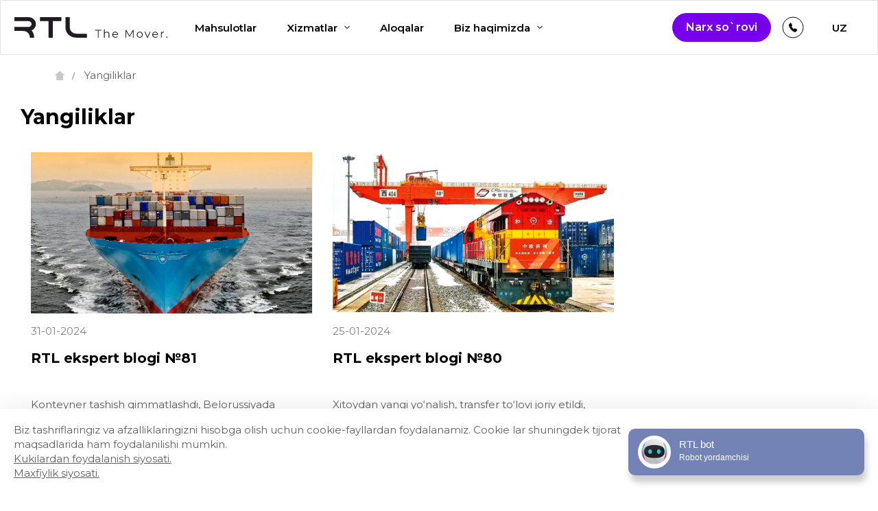

--- FILE ---
content_type: text/html; charset=UTF-8
request_url: https://rtlalliance.uz/news
body_size: 39857
content:

<!DOCTYPE html>
<html lang="uz">
<head>
    <meta charset="UTF-8">
    <meta http-equiv="X-UA-Compatible" content="IE=edge">
    <meta name="viewport" content="width=device-width, initial-scale=1">
            <link href="https://rtlalliance.uznews" rel="canonical"/>
    
        <meta property="og:type" content="website">
    <meta property="og:image" content="/static/img/rtl_news_1.jpg">
    <meta property="og:site_name" content="RTL Alliance">
    <title>Yangiliklar</title>
    <meta name="description" content="Yangiliklar">

<link type="image/png" href="/static/img/logo-round.png" rel="icon">
<link href="/assets/52881bac/css/bootstrap.css" rel="stylesheet">
<link href="/css/libs/animate.min.css" rel="stylesheet">
<link href="/css/libs/slick.css" rel="stylesheet">
<link href="/css/libs/slick-theme.css" rel="stylesheet">
<link href="/assets/b7ea70b2/css/activeform.min.css" rel="stylesheet">
<link href="/assets/53bd3f2/css/fileinput.min.css" rel="stylesheet">
<link href="/assets/166dbe2f/css/kv-widgets.min.css" rel="stylesheet">
<link href="/assets/71e04d99/css/select2.min.css" rel="stylesheet">
<link href="/assets/46e052bd/css/select2-addl.min.css" rel="stylesheet">
<link href="/assets/46e052bd/css/select2-bootstrap.min.css" rel="stylesheet">
<script>window.fileinput_7b4afa61 = {"showPreview":false,"overwriteInitial":false,"uploadUrl":"\/upload-file","language":"uz","resizeImage":false,"autoOrientImage":true};

var s2options_6cc131ae = {"themeCss":".select2-container--bootstrap","sizeCss":"","doReset":true,"doToggle":false,"doOrder":false};
window.select2_70fd02de = {"allowClear":true,"theme":"bootstrap","width":"100%","minimumResultsForSearch":Infinity,"placeholder":"Kompaniya turini tanlang...","language":"uz"};
</script>    <link rel="stylesheet" href="/css/style.css?1768984349">
    <style>
        .animate__animated {
            visibility: hidden;
        }
    </style>
    <meta name="yandex-verification" content="36d33be5b8506ad8"/>
    <meta name="google-site-verification" content="FTVQQhjBcDNvk9dgrcVCUOF1JJHlsJBDHDr9AHIUL_E"/>
    <!-- Yandex.Metrika counter -->
   <script type="text/javascript">
        (function (m, e, t, r, i, k, a) {
           m[i] = m[i] || function () {
               (m[i].a = m[i].a || []).push(arguments)
           };
            m[i].l = 1 * new Date();
           k = e.createElement(t), a = e.getElementsByTagName(t)[0], k.async = 1, k.src = r, a.parentNode.insertBefore(k, a)
       })
        (window, document, "script", "https://mc.yandex.ru/metrika/tag.js", "ym");

       ym(89419967, "init", {
            clickmap: true,
            trackLinks: true,
           accurateTrackBounce: true,
            webvisor: true
        });
    </script>
    <noscript>
        <div><img src="https://mc.yandex.ru/watch/89419967" style="position:absolute; left:-9999px;" alt=""/></div>
    </noscript>

    <!-- /Yandex.Metrika counter -->
    <!-- Google Tag Manager -->
    <script>(function (w, d, s, l, i) {
            w[l] = w[l] || [];
            w[l].push({
                'gtm.start':
                    new Date().getTime(), event: 'gtm.js'
            });
            var f = d.getElementsByTagName(s)[0],
                j = d.createElement(s), dl = l != 'dataLayer' ? '&l=' + l : '';
            j.async = true;
            j.src =
                'https://www.googletagmanager.com/gtm.js?id=' + i + dl;
            f.parentNode.insertBefore(j, f);
        })(window, document, 'script', 'dataLayer', 'GTM-PTX7852');</script>
    <!-- End Google Tag Manager -->
</head>

<body class="body_page_news">
<div id="loader">
    <svg xmlns="http://www.w3.org/2000/svg" viewBox="0 0 340 340">
        <circle cx="170" cy="170" r="135" stroke="#000"></circle>
        <circle cx="170" cy="170" r="110" stroke="#aeaeae"></circle>
        <circle cx="170" cy="170" r="85" stroke="#000"></circle>
        <circle cx="170" cy="170" r="60" stroke="#aeaeae"></circle>
    </svg>
</div>

<svg version="1.1" xmlns="http://www.w3.org/2000/svg" xmlns:xlink="http://www.w3.org/1999/xlink" style="display: none">
    <symbol xmlns="http://www.w3.org/2000/svg" id="telegram-icon" viewBox="0 0 21 17" fill="none">
        <path d="M20.0655 1.53619L17.0288 15.8573C16.7995 16.8678 16.2022 17.1194 15.3534 16.6436L10.7261 13.2338L8.49364 15.3815C8.24639 15.6287 8.04011 15.835 7.56358 15.835L7.89636 11.1229L16.4718 3.37403C16.8448 3.04197 16.3905 2.85725 15.8925 3.19003L5.29089 9.86578L0.726827 8.4369C-0.265767 8.12712 -0.283736 7.44431 0.933827 6.96778L18.7854 0.0900605C19.612 -0.219721 20.335 0.273342 20.0655 1.53619Z" fill="black"/>
    </symbol>
    <symbol xmlns="http://www.w3.org/2000/svg" fill="none" viewBox="0 0 23 23" id="icon-svg-tg">
      <path fill="currentColor" d="m21.504 4.43-3.037 14.32c-.229 1.011-.826 1.263-1.675.787l-4.627-3.41-2.233 2.148c-.247.247-.453.454-.93.454l.333-4.713 8.575-7.748c.373-.332-.08-.517-.579-.184L6.73 12.759l-4.564-1.428c-.993-.31-1.011-.993.207-1.47l17.851-6.877c.827-.31 1.55.183 1.28 1.446Z"></path>
    </symbol>
    <symbol xmlns="http://www.w3.org/2000/svg" id="menu-bar"   viewBox="0 0 35 24" fill="none">
        <line x1="2" y1="2" x2="33" y2="2" stroke="currentColor" stroke-width="4" stroke-linecap="round" stroke-linejoin="round"/>
        <line x1="2" y1="22" x2="33" y2="22" stroke="currentColor" stroke-width="4" stroke-linecap="round" stroke-linejoin="round"/>
        <line x1="2" y1="12" x2="33" y2="12" stroke="currentColor" stroke-width="4" stroke-linecap="round" stroke-linejoin="round"/>
    </symbol>
    <symbol xmlns="http://www.w3.org/2000/svg" id="home" viewBox="0 0 17 16" fill="none">
        <path d="M16.2141 7.34226L8.10707 0L0 7.34226H2.47801V15.2964H13.7361V7.34226H16.2141Z" fill="#C8C8C8"/>
    </symbol>
    <svg xmlns="http://www.w3.org/2000/svg" id="home-red" viewBox="0 0 34 32" fill="none">
        <path d="M33.92 15.36L16.96 0L0 15.36H5.184V32H28.736V15.36H33.92Z" fill="#CE2323"/>
    </svg>
    <symbol xmlns="http://www.w3.org/2000/svg" id="phone-grey-round" viewBox="0 0 32 33" fill="none">
        <circle cx="16" cy="16.5" r="15.5" fill="white" stroke="black"/>
        <path d="M22.3913 20.2478C22.4107 20.4128 22.3971 20.5692 22.3504 20.7168C22.3036 20.8647 22.2271 20.9975 22.1209 21.115H22.1196L20.4618 22.9363C20.4084 23.0019 20.3477 23.0618 20.2798 23.1162C20.2154 23.1678 20.1434 23.2148 20.0638 23.2574C19.986 23.299 19.9109 23.3324 19.8386 23.3577C19.763 23.3841 19.6858 23.4035 19.6073 23.416L19.5623 23.4201L19.5624 23.4205C19.5628 23.4205 19.5629 23.4204 19.5624 23.4205C19.5179 23.4246 19.532 23.4228 19.5175 23.4244C19.4912 23.4273 19.4601 23.4296 19.4243 23.4311C19.3744 23.4332 19.3402 23.4343 19.3214 23.4343C17.4677 23.4343 15.3766 22.1051 13.6372 20.3036C11.7187 18.3166 10.2117 15.7352 9.92409 13.7304C9.90582 13.6031 9.89195 13.4856 9.88249 13.3781C9.87294 13.2694 9.86805 13.1694 9.86785 13.0779H9.86653V13.0669H9.86785C9.8679 13.0448 9.86811 13.0273 9.86843 13.0144C9.86914 12.9868 9.86967 12.9694 9.86995 12.9638C9.87506 12.8609 9.87824 12.7962 9.87932 12.7721C9.88053 12.7452 9.88115 12.7234 9.88115 12.7062L9.8851 12.6538C9.89631 12.5668 9.91388 12.4815 9.93774 12.3978C9.96058 12.3177 9.9908 12.2346 10.0284 12.1485C10.0668 12.0603 10.1093 11.9806 10.1559 11.9094C10.2016 11.8393 10.2518 11.7763 10.3063 11.7202L11.9763 9.87135C12.0636 9.77472 12.161 9.70033 12.2685 9.6483C12.3795 9.59453 12.4954 9.56763 12.616 9.56763V9.56908C12.7073 9.56907 12.7933 9.58359 12.8737 9.61259C12.9559 9.64225 13.0333 9.68725 13.1058 9.7475C13.1661 9.79752 13.2201 9.8514 13.268 9.90905C13.3152 9.96593 13.3595 10.0303 13.4008 10.1022L13.4152 10.1283L14.7547 12.9414L14.7549 12.9413C14.8128 13.0554 14.8501 13.1762 14.8665 13.3036C14.8825 13.4273 14.878 13.5546 14.8532 13.6853C14.8295 13.81 14.7928 13.9241 14.7432 14.0275C14.6928 14.1325 14.6279 14.229 14.5484 14.3171L14.549 14.3178L13.9805 14.9472C13.993 15 14.0091 15.0555 14.0288 15.1135C14.0607 15.2076 14.1035 15.3122 14.1574 15.4272L14.1587 15.4315C14.405 15.9768 14.8888 16.6516 15.443 17.2664C15.9912 17.8745 16.5997 18.4137 17.1063 18.7003L17.1069 18.6991C17.2008 18.7522 17.2784 18.7924 17.3398 18.8198C17.3936 18.8437 17.4377 18.8595 17.4722 18.8672L17.5369 18.8815L18.2032 18.1309L18.219 18.1135C18.3252 18.009 18.4415 17.9301 18.5677 17.8768C18.6946 17.8233 18.8287 17.7964 18.9697 17.7964C19.0615 17.7964 19.1494 17.8068 19.2335 17.8275C19.3201 17.8488 19.3977 17.8811 19.4665 17.9243L19.4922 17.9322L21.9157 19.5169L21.921 19.5213C22.0456 19.6067 22.1464 19.7056 22.2233 19.818C22.3068 19.94 22.3619 20.075 22.3887 20.223L22.3913 20.2478ZM19.5623 23.4201L19.56 23.4203C19.5573 23.4203 19.5611 23.4204 19.5624 23.4205L19.5623 23.4201Z" fill="black"/>
    </symbol>
    <symbol xmlns="http://www.w3.org/2000/svg" id="phone-white" viewBox="0 0 13 14" fill="none">
        <path d="M12.6452 10.7828C12.6648 10.9494 12.651 11.1073 12.6039 11.2564C12.5567 11.4057 12.4794 11.5397 12.3722 11.6584H12.3708L10.6971 13.4972C10.6432 13.5634 10.5819 13.624 10.5134 13.6789C10.4484 13.7309 10.3757 13.7784 10.2953 13.8214C10.2168 13.8634 10.1409 13.8971 10.0679 13.9226C9.9916 13.9493 9.91373 13.969 9.83447 13.9815L9.78904 13.9857L9.78907 13.9861C9.7896 13.986 9.78948 13.9861 9.78907 13.9861C9.74419 13.9902 9.75837 13.9884 9.74373 13.99C9.71717 13.993 9.68581 13.9952 9.64968 13.9968C9.5993 13.9989 9.56478 14 9.54576 14C7.67424 14 5.56304 12.658 3.80697 10.8392C1.86993 8.83309 0.348514 6.22684 0.0581072 4.20282C0.0396659 4.07427 0.0256622 3.95569 0.0161093 3.84713C0.00646871 3.73742 0.00152955 3.63637 0.00132897 3.54407H0V3.53297H0.00132897C0.00137911 3.5106 0.00159215 3.49299 0.0019181 3.47987C0.00263269 3.45208 0.00317169 3.43451 0.0034475 3.42884C0.00861257 3.32493 0.0118221 3.25965 0.0129127 3.23529C0.0141288 3.20813 0.0147557 3.18614 0.0147557 3.16871L0.0187422 3.11583C0.0300627 3.02802 0.0478019 2.94186 0.0718972 2.8574C0.0949519 2.77657 0.125466 2.69265 0.163376 2.60572C0.202177 2.51666 0.245115 2.43617 0.292127 2.36426C0.338337 2.29357 0.388985 2.2299 0.444033 2.17327L2.13006 0.306641C2.2182 0.209081 2.31656 0.133974 2.42505 0.0814474C2.53715 0.0271578 2.65413 0 2.77591 0V0.00147072C2.86813 0.00145684 2.9549 0.016112 3.03606 0.0453939C3.11909 0.0753419 3.19725 0.120777 3.27044 0.181603C3.33126 0.232104 3.38584 0.286504 3.43416 0.344707C3.48183 0.402133 3.52653 0.467136 3.56823 0.539675L3.58283 0.566112L4.93519 3.40623L4.93536 3.40612C4.99387 3.52129 5.03145 3.64329 5.04805 3.77194C5.06416 3.89679 5.05967 4.02528 5.03459 4.1573C5.01067 4.28317 4.97365 4.39835 4.92354 4.5028C4.87268 4.60874 4.80711 4.7062 4.72684 4.79512L4.7275 4.79585L4.15349 5.43127C4.16614 5.48462 4.18241 5.5406 4.20226 5.59918C4.23445 5.69422 4.27775 5.79979 4.33215 5.91588L4.33348 5.92029C4.58213 6.47078 5.07055 7.15208 5.63011 7.77275C6.1836 8.38672 6.79791 8.93118 7.30941 9.22048L7.30995 9.21931C7.40475 9.27286 7.48317 9.31347 7.54515 9.3411C7.59942 9.36528 7.64399 9.38126 7.67876 9.38895L7.74408 9.40341L8.41682 8.64565L8.43274 8.62803C8.54005 8.52253 8.65741 8.44285 8.78482 8.38909C8.913 8.33501 9.04831 8.30794 9.19074 8.30794C9.28336 8.30794 9.37214 8.3184 9.45701 8.33927C9.54444 8.36077 9.62286 8.39339 9.69225 8.43707L9.71825 8.44503L12.165 10.0449L12.1703 10.0493C12.2962 10.1356 12.398 10.2355 12.4756 10.3489C12.5599 10.4721 12.6155 10.6084 12.6426 10.7579L12.6452 10.7828ZM9.78904 13.9857L9.7867 13.9859C9.78398 13.9859 9.78783 13.986 9.78907 13.9861L9.78904 13.9857Z" fill="white"/>
    </symbol>
    <symbol xmlns="http://www.w3.org/2000/svg" id="phone-grey" viewBox="0 0 13 14" fill="currentColor">
        <path d="M12.6452 10.7828C12.6648 10.9494 12.651 11.1073 12.6039 11.2564C12.5567 11.4057 12.4794 11.5397 12.3722 11.6584H12.3708L10.6971 13.4972C10.6432 13.5634 10.5819 13.624 10.5134 13.6789C10.4484 13.7309 10.3757 13.7784 10.2953 13.8214C10.2168 13.8634 10.1409 13.8971 10.0679 13.9226C9.9916 13.9493 9.91373 13.969 9.83447 13.9815L9.78904 13.9857L9.78907 13.9861C9.7896 13.986 9.78948 13.9861 9.78907 13.9861C9.74419 13.9902 9.75837 13.9884 9.74373 13.99C9.71717 13.993 9.68581 13.9952 9.64968 13.9968C9.5993 13.9989 9.56478 14 9.54576 14C7.67424 14 5.56304 12.658 3.80697 10.8392C1.86993 8.83309 0.348514 6.22684 0.0581072 4.20282C0.0396659 4.07427 0.0256622 3.95569 0.0161093 3.84713C0.00646871 3.73742 0.00152955 3.63637 0.00132897 3.54407H0V3.53297H0.00132897C0.00137911 3.5106 0.00159215 3.49299 0.0019181 3.47987C0.00263269 3.45208 0.00317169 3.43451 0.0034475 3.42884C0.00861257 3.32493 0.0118221 3.25965 0.0129127 3.23529C0.0141288 3.20813 0.0147557 3.18614 0.0147557 3.16871L0.0187422 3.11583C0.0300627 3.02802 0.0478019 2.94186 0.0718972 2.8574C0.0949519 2.77657 0.125466 2.69265 0.163376 2.60572C0.202177 2.51666 0.245115 2.43617 0.292127 2.36426C0.338337 2.29357 0.388985 2.2299 0.444033 2.17327L2.13006 0.306641C2.2182 0.209081 2.31656 0.133974 2.42505 0.0814474C2.53715 0.0271578 2.65413 0 2.77591 0V0.00147072C2.86813 0.00145684 2.9549 0.016112 3.03606 0.0453939C3.11909 0.0753419 3.19725 0.120777 3.27044 0.181603C3.33126 0.232104 3.38584 0.286504 3.43416 0.344707C3.48183 0.402133 3.52653 0.467136 3.56823 0.539675L3.58283 0.566112L4.93519 3.40623L4.93536 3.40612C4.99387 3.52129 5.03145 3.64329 5.04805 3.77194C5.06416 3.89679 5.05967 4.02528 5.03459 4.1573C5.01067 4.28317 4.97365 4.39835 4.92354 4.5028C4.87268 4.60874 4.80711 4.7062 4.72684 4.79512L4.7275 4.79585L4.15349 5.43127C4.16614 5.48462 4.18241 5.5406 4.20226 5.59918C4.23445 5.69422 4.27775 5.79979 4.33215 5.91588L4.33348 5.92029C4.58213 6.47078 5.07055 7.15208 5.63011 7.77275C6.1836 8.38672 6.79791 8.93118 7.30941 9.22048L7.30995 9.21931C7.40475 9.27286 7.48317 9.31347 7.54515 9.3411C7.59942 9.36528 7.64399 9.38126 7.67876 9.38895L7.74408 9.40341L8.41682 8.64565L8.43274 8.62803C8.54005 8.52253 8.65741 8.44285 8.78482 8.38909C8.913 8.33501 9.04831 8.30794 9.19074 8.30794C9.28336 8.30794 9.37214 8.3184 9.45701 8.33927C9.54444 8.36077 9.62286 8.39339 9.69225 8.43707L9.71825 8.44503L12.165 10.0449L12.1703 10.0493C12.2962 10.1356 12.398 10.2355 12.4756 10.3489C12.5599 10.4721 12.6155 10.6084 12.6426 10.7579L12.6452 10.7828ZM9.78904 13.9857L9.7867 13.9859C9.78398 13.9859 9.78783 13.986 9.78907 13.9861L9.78904 13.9857Z" fill="currentColor" />
    </symbol>
    <symbol xmlns="http://www.w3.org/2000/svg" id="close-button" viewBox="0 0 36 36" fill="none">
        <line x1="2.82843" y1="2" x2="33.3083" y2="32.4799" stroke="#606060" stroke-width="4" stroke-linecap="round" stroke-linejoin="round"/>
        <line x1="2.69189" y1="32.8207" x2="33.1717" y2="2.34089" stroke="#606060" stroke-width="4" stroke-linecap="round" stroke-linejoin="round"/>
    </symbol>
    <symbol xmlns="http://www.w3.org/2000/svg" id="upload-file" viewBox="0 0 24 24" fill="none">
        <path d="M12 11L15 14M12 11V21V11ZM12 11L9 14L12 11Z" stroke="#CE2323" stroke-width="2" stroke-linecap="round" stroke-linejoin="round"/>
        <path d="M5.03421 9.11694C4.08842 9.35494 3.26208 9.9301 2.71046 10.7344C2.15883 11.5387 1.91989 12.5167 2.03851 13.4847C2.15714 14.4528 2.62517 15.3442 3.35467 15.9914C4.08417 16.6387 5.02494 16.9974 6.00021 16.9999H7.00021" stroke="#CE2323" stroke-width="2" stroke-linecap="round" stroke-linejoin="round"/>
        <path d="M15.8302 7.13796C15.4884 5.78453 14.6447 4.6117 13.4703 3.85722C12.2958 3.10274 10.8784 2.82305 9.50542 3.07487C8.1324 3.32668 6.9065 4.09115 6.07622 5.2133C5.24595 6.33545 4.87342 7.73133 5.03416 9.11796C5.03416 9.11796 5.18716 9.99996 5.50016 10.5" stroke="#CE2323" stroke-width="2" stroke-linecap="round" stroke-linejoin="round"/>
        <path d="M17 17C17.706 16.9995 18.404 16.8495 19.0479 16.5599C19.6917 16.2702 20.267 15.8475 20.7357 15.3195C21.2045 14.7915 21.5561 14.1702 21.7674 13.4965C21.9787 12.8229 22.045 12.1121 21.9618 11.4109C21.8786 10.7098 21.6479 10.0343 21.2848 9.42874C20.9217 8.82321 20.4345 8.30145 19.8552 7.89778C19.276 7.49412 18.6178 7.21772 17.924 7.08676C17.2302 6.9558 16.5166 6.97327 15.83 7.138L14.5 7.5" stroke="#CE2323" stroke-width="2" stroke-linecap="round" stroke-linejoin="round"/>
    </symbol>
    <symbol xmlns="http://www.w3.org/2000/svg" id="logo-white" viewBox="0 0 105 39" fill="none">
        <path fill-rule="evenodd" clip-rule="evenodd" d="M14.8105 0C22.9901 0 29.621 6.29632 29.621 14.0633C29.621 21.8298 22.9901 28.1261 14.8105 28.1261C6.63095 28.1261 0 21.8298 0 14.0633C0 13.785 0.00948511 13.509 0.026323 13.2347C0.246956 15.657 1.38227 18.9233 4.99676 22.3977C4.86432 22.4688 4.68567 22.5566 4.55097 22.6225C5.27904 23.0072 5.43089 23.0681 6.27252 23.4011C6.98654 23.664 7.51026 23.7826 8.30381 23.9626C7.81369 23.292 7.73685 23.1644 7.23376 22.3363C6.74537 21.4591 6.67319 21.301 6.20521 20.2752C6.10427 20.5479 5.9744 20.9137 5.87707 21.188C3.01289 18.6978 0.206318 14.5416 0.54573 10.2703C0.944792 8.91398 1.55304 7.64065 2.33459 6.4831C0.653457 11.1521 4.20381 18.5511 11.8112 22.3556C11.1327 22.9028 10.9856 22.9952 10.2785 23.4415C12.0893 23.5353 12.9384 23.4415 14.5705 23.1131C16.497 22.6625 17.8353 21.8576 18.6349 21.3771C17.8817 20.6662 17.4923 20.1937 16.7732 19.2172C15.9326 17.9899 15.5793 17.3455 14.9466 16.0323C14.6538 17.1114 14.6262 17.2047 14.2915 18.3526C7.52905 15.7837 2.22638 8.12186 4.83599 3.66844C6.00555 2.65603 7.34645 1.81875 8.81274 1.20132C5.6879 3.84809 6.90784 8.94352 11.4848 13.2495C11.2078 13.516 10.8337 13.8669 10.5534 14.1301C11.5397 14.1781 11.7393 14.1656 12.6993 14.1061C13.4747 14.0378 14.0147 13.9057 14.6986 13.7395C14.3756 12.8557 14.3302 12.6912 14.0836 11.7814C13.8815 10.8923 13.8621 10.7328 13.7525 9.8485C13.5634 10.1867 13.3174 10.6406 13.1318 10.9813C12.1842 10.2228 11.3658 9.3716 10.6997 8.45187C8.50078 5.4174 8.4621 2.25976 10.4206 0.628833C11.8078 0.220547 13.282 0 14.8105 0Z" fill="white"/>
        <path d="M35.3418 4.61234V0.78418H48.2533C50.5043 0.78418 52.2891 1.45657 53.6072 2.81108C54.1738 3.37086 54.5735 3.88344 54.8065 4.35381C55.0493 4.8569 55.2349 5.35073 55.3634 5.82575C55.4967 6.30544 55.5586 6.78047 55.5586 7.26015V7.82459C55.5586 8.54883 55.4063 9.27312 55.1016 9.9881C54.7924 10.7029 54.3117 11.4037 53.6501 12.081C53.2599 12.4949 52.8744 12.8193 52.4936 13.0545C52.1128 13.2895 51.7512 13.4589 51.4181 13.5719C53.1076 15.3542 53.9547 17.7058 53.9547 20.6264H49.9V20.3348C49.9 18.1479 49.0099 16.4265 47.2347 15.171C46.2402 14.4606 44.917 14.1079 43.2609 14.1079H35.3418V10.2749H48.5056C49.9381 10.2749 50.9135 9.5742 51.4325 8.16787C51.4611 8.02216 51.4847 7.89037 51.5085 7.77756C51.5323 7.65991 51.5466 7.55174 51.5466 7.45307C51.5561 6.6911 51.2229 5.98095 50.5569 5.33197C49.9809 4.88979 49.3766 4.66886 48.7434 4.66886C48.7434 4.63131 48.5484 4.61234 48.1581 4.61234H35.3418ZM60.0638 4.64058V0.798103H80.2615V4.64058H72.1899V20.6264H68.1352V4.64058H60.0638ZM84.7715 9.72474V0.798103H88.8262V10.1808C88.8262 11.5024 89.0832 12.6359 89.5925 13.5765C90.1066 14.5171 90.868 15.2979 91.8817 15.9139C92.3338 16.1868 92.8572 16.4031 93.4427 16.5535C94.028 16.704 94.6894 16.7793 95.4367 16.7793H104.998V20.6264H95.5746C93.0094 20.6264 90.9679 20.0997 89.4545 19.0556C89.2403 18.9521 88.969 18.7781 88.6358 18.5289C88.3074 18.2843 87.9361 17.9411 87.5271 17.513C86.9464 16.9157 86.4801 16.3043 86.1231 15.6789C85.7614 15.0533 85.4806 14.4231 85.2759 13.7929C85.1142 13.3132 84.9903 12.7394 84.9048 12.0668C84.8143 11.3989 84.7715 10.6183 84.7715 9.72474Z" fill="white"/>
        <path d="M38.617 27.3424L38.3618 26.7683H36.5117L36.2565 27.3424H35.3262L36.8945 23.6211H37.979L39.5473 27.3424H38.617ZM36.8786 25.9495H37.9949L37.4368 24.5355L36.8786 25.9495ZM46.5857 26.4653H48.792V27.3424H45.6555V23.6211H46.5857V26.4653ZM55.7719 26.4653H57.9782V27.3424H54.8417V23.6211H55.7719V26.4653ZM64.9581 23.6211V27.3424H64.0279V23.6211H64.9581ZM74.3518 27.3424L74.0966 26.7683H72.2465L71.9913 27.3424H71.061L72.6293 23.6211H73.7138L75.2821 27.3424H74.3518ZM72.6134 25.9495H73.7297L73.1716 24.5355L72.6134 25.9495ZM85.0584 23.6211V27.3424H83.9527L82.3205 24.9023V27.3424H81.3903V23.6211H82.5492L83.7347 25.3967L84.128 25.9869V23.6211H85.0584ZM94.4785 23.6211C94.6947 23.6211 94.878 23.6964 95.0287 23.847C95.1793 23.9976 95.2546 24.1811 95.2546 24.3973V24.913H94.3775V24.5781C94.3775 24.5568 94.3695 24.5381 94.3536 24.5222C94.3376 24.5063 94.319 24.4983 94.2978 24.4983H92.3361C92.3148 24.4983 92.2962 24.5063 92.2802 24.5222C92.2643 24.5381 92.2563 24.5568 92.2563 24.5781V26.3855C92.2563 26.4068 92.2643 26.4254 92.2802 26.4413C92.2962 26.4573 92.3148 26.4653 92.3361 26.4653H94.2978C94.319 26.4653 94.3376 26.4573 94.3536 26.4413C94.3695 26.4254 94.3775 26.4068 94.3775 26.3855V26.0506H95.2546V26.5662C95.2546 26.7825 95.1793 26.9659 95.0287 27.1165C94.878 27.2671 94.6947 27.3424 94.4785 27.3424H92.1553C91.9391 27.3424 91.7558 27.2671 91.6051 27.1165C91.4545 26.9659 91.3792 26.7825 91.3792 26.5662V24.3973C91.3792 24.1811 91.4545 23.9976 91.6051 23.847C91.7558 23.6964 91.9391 23.6211 92.1553 23.6211H94.4785ZM101.576 27.3424V23.6211H104.988V24.4504H102.516V25.0405H104.574V25.9231H102.516V26.5131H104.988V27.3424H101.576Z" fill="white"/>
        <path d="M39.0376 35.287V35.6782H38.4104V35.4726C38.4104 35.4124 38.3904 35.3622 38.3502 35.3221C38.3101 35.282 38.2616 35.2619 38.2047 35.2619H36.1727C36.1159 35.2619 36.0665 35.282 36.0247 35.3221C35.9829 35.3622 35.962 35.4124 35.962 35.4726V37.2936C35.962 37.3505 35.9829 37.399 36.0247 37.4391C36.0665 37.4793 36.1159 37.4993 36.1727 37.4993H38.2047C38.2616 37.4993 38.3101 37.4793 38.3502 37.4391C38.3904 37.399 38.4104 37.3505 38.4104 37.2936V36.8873H37.2765V36.3154H39.0376V37.4743C39.0376 37.6548 38.974 37.8087 38.8469 37.9358C38.7198 38.0629 38.566 38.1264 38.3853 38.1264H35.9921C35.8115 38.1264 35.6576 38.0629 35.5305 37.9358C35.4034 37.8087 35.3398 37.6548 35.3398 37.4743V35.287C35.3398 35.1097 35.4034 34.9567 35.5305 34.8279C35.6576 34.6992 35.8115 34.6348 35.9921 34.6348H38.3853C38.566 34.6348 38.7198 34.6992 38.8469 34.8279C38.974 34.9567 39.0376 35.1097 39.0376 35.287ZM42.4293 38.1264L41.7319 37.0829H40.5177V38.1264H39.8404V34.6348H42.62C42.8006 34.6348 42.9544 34.6992 43.0816 34.8279C43.2087 34.9567 43.2722 35.1097 43.2722 35.287V36.4358C43.2722 36.603 43.2162 36.7476 43.1041 36.8697C42.9921 36.9918 42.8541 37.0629 42.6903 37.0829L42.4744 37.103L43.1568 38.1264H42.4293ZM40.5177 35.2619V36.4609H42.4393C42.4962 36.4609 42.5447 36.44 42.5848 36.3981C42.625 36.3564 42.645 36.307 42.645 36.2502V35.4726C42.645 35.4124 42.625 35.3622 42.5848 35.3221C42.5447 35.282 42.4962 35.2619 42.4393 35.2619H40.5177ZM47.1055 34.6348C47.3161 34.6348 47.4968 34.71 47.6473 34.8605C47.7979 35.011 47.8731 35.1916 47.8731 35.4024V37.3588C47.8731 37.5695 47.7979 37.7502 47.6473 37.9007C47.4968 38.0512 47.3161 38.1264 47.1055 38.1264H44.8377C44.6236 38.1264 44.4421 38.0512 44.2932 37.9007C44.1444 37.7502 44.07 37.5695 44.07 37.3588V35.4024C44.07 35.1916 44.1444 35.011 44.2932 34.8605C44.4421 34.71 44.6236 34.6348 44.8377 34.6348H47.1055ZM47.2459 37.1833V35.5779C47.2459 35.4909 47.215 35.4165 47.1531 35.3547C47.0912 35.2928 47.0168 35.2619 46.9298 35.2619H45.0082C44.9212 35.2619 44.8468 35.2928 44.7849 35.3547C44.723 35.4165 44.6921 35.4909 44.6921 35.5779V37.1833C44.6921 37.2702 44.723 37.3447 44.7849 37.4065C44.8468 37.4684 44.9212 37.4993 45.0082 37.4993H46.9298C47.0168 37.4993 47.0912 37.4684 47.1531 37.4065C47.215 37.3447 47.2459 37.2702 47.2459 37.1833ZM49.3281 38.1264C49.1475 38.1264 48.9937 38.0629 48.8665 37.9358C48.7394 37.8087 48.6759 37.6548 48.6759 37.4743V34.6348H49.3532V37.2936C49.3532 37.3505 49.3733 37.399 49.4134 37.4391C49.4536 37.4793 49.5021 37.4993 49.5589 37.4993H51.2297C51.2866 37.4993 51.335 37.4793 51.3752 37.4391C51.4153 37.399 51.4354 37.3505 51.4354 37.2936V34.6348H52.1127V37.4743C52.1127 37.6548 52.0492 37.8087 51.9221 37.9358C51.7949 38.0629 51.6411 38.1264 51.4605 38.1264H49.3281ZM56.242 36.4358C56.242 36.613 56.1784 36.7652 56.0513 36.8923C55.9242 37.0194 55.7704 37.0829 55.5897 37.0829H53.5928V38.1264H52.9155V34.6348H55.5897C55.7704 34.6348 55.9242 34.6992 56.0513 34.8279C56.1784 34.9567 56.242 35.1097 56.242 35.287V36.4358ZM55.4091 36.4609C55.466 36.4609 55.5144 36.44 55.5546 36.3981C55.5948 36.3564 55.6148 36.307 55.6148 36.2502V35.4726C55.6148 35.4124 55.5948 35.3622 55.5546 35.3221C55.5144 35.282 55.466 35.2619 55.4091 35.2619H53.5928V36.4609H55.4091ZM62.1624 34.6348C62.3732 34.6348 62.5538 34.71 62.7043 34.8605C62.8548 35.011 62.9301 35.1916 62.9301 35.4024V37.3588C62.9301 37.5695 62.8548 37.7502 62.7043 37.9007C62.5538 38.0512 62.3732 38.1264 62.1624 38.1264H59.8946C59.6806 38.1264 59.4991 38.0512 59.3502 37.9007C59.2014 37.7502 59.127 37.5695 59.127 37.3588V35.4024C59.127 35.1916 59.2014 35.011 59.3502 34.8605C59.4991 34.71 59.6806 34.6348 59.8946 34.6348H62.1624ZM62.3029 37.1833V35.5779C62.3029 35.4909 62.272 35.4165 62.2101 35.3547C62.1482 35.2928 62.0738 35.2619 61.9869 35.2619H60.0652C59.9782 35.2619 59.9038 35.2928 59.842 35.3547C59.78 35.4165 59.7491 35.4909 59.7491 35.5779V37.1833C59.7491 37.2702 59.78 37.3447 59.842 37.4065C59.9038 37.4684 59.9782 37.4993 60.0652 37.4993H61.9869C62.0738 37.4993 62.1482 37.4684 62.2101 37.4065C62.272 37.3447 62.3029 37.2702 62.3029 37.1833ZM66.4372 36.1248V36.7067H64.4202V38.1264H63.7329V34.6348H66.8587V35.2117H64.4202V36.1248H66.4372ZM73.2808 35.287V35.6782H72.6537V35.4726C72.6537 35.4124 72.6336 35.3622 72.5934 35.3221C72.5533 35.282 72.5048 35.2619 72.4479 35.2619H70.5715C70.5146 35.2619 70.4653 35.282 70.4235 35.3221C70.3816 35.3622 70.3607 35.4124 70.3607 35.4726V37.2936C70.3607 37.3505 70.3816 37.399 70.4235 37.4391C70.4653 37.4793 70.5146 37.4993 70.5715 37.4993H72.4479C72.5048 37.4993 72.5533 37.4793 72.5934 37.4391C72.6336 37.399 72.6537 37.3505 72.6537 37.2936V37.088H73.2808V37.4743C73.2808 37.6548 73.2173 37.8087 73.0901 37.9358C72.963 38.0629 72.8092 38.1264 72.6286 38.1264H70.3909C70.2102 38.1264 70.0564 38.062 69.9293 37.9333C69.8022 37.8045 69.7386 37.6515 69.7386 37.4743V35.287C69.7386 35.1097 69.8022 34.9567 69.9293 34.8279C70.0564 34.6992 70.2102 34.6348 70.3909 34.6348H72.6286C72.8092 34.6348 72.963 34.6992 73.0901 34.8279C73.2173 34.9567 73.2808 35.1097 73.2808 35.287ZM77.1141 34.6348C77.3248 34.6348 77.5054 34.71 77.6559 34.8605C77.8064 35.011 77.8817 35.1916 77.8817 35.4024V37.3588C77.8817 37.5695 77.8064 37.7502 77.6559 37.9007C77.5054 38.0512 77.3248 38.1264 77.1141 38.1264H74.8462C74.6322 38.1264 74.4507 38.0512 74.3018 37.9007C74.153 37.7502 74.0786 37.5695 74.0786 37.3588V35.4024C74.0786 35.1916 74.153 35.011 74.3018 34.8605C74.4507 34.71 74.6322 34.6348 74.8462 34.6348H77.1141ZM77.2545 37.1833V35.5779C77.2545 35.4909 77.2236 35.4165 77.1617 35.3547C77.0999 35.2928 77.0254 35.2619 76.9384 35.2619H75.0168C74.9299 35.2619 74.8555 35.2928 74.7936 35.3547C74.7316 35.4165 74.7007 35.4909 74.7007 35.5779V37.1833C74.7007 37.2702 74.7316 37.3447 74.7936 37.4065C74.8555 37.4684 74.9299 37.4993 75.0168 37.4993H76.9384C77.0254 37.4993 77.0999 37.4684 77.1617 37.4065C77.2236 37.3447 77.2545 37.2702 77.2545 37.1833ZM82.9391 38.1264H82.2618V35.9291L81.2082 38.1264H81.1731H80.4154L79.3618 35.9291V38.1264H78.6845V34.6348L79.4571 34.6398L80.8118 37.5144L82.1665 34.6348H82.9391V38.1264ZM87.0684 36.4358C87.0684 36.613 87.0048 36.7652 86.8777 36.8923C86.7506 37.0194 86.5968 37.0829 86.4161 37.0829H84.4192V38.1264H83.742V34.6348H86.4161C86.5968 34.6348 86.7506 34.6992 86.8777 34.8279C87.0048 34.9567 87.0684 35.1097 87.0684 35.287V36.4358ZM86.2355 36.4609C86.2923 36.4609 86.3409 36.44 86.381 36.3981C86.4211 36.3564 86.4412 36.307 86.4412 36.2502V35.4726C86.4412 35.4124 86.4211 35.3622 86.381 35.3221C86.3409 35.282 86.2923 35.2619 86.2355 35.2619H84.4192V36.4609H86.2355ZM90.2042 37.5495H88.1722L87.9163 38.1264H87.2591L88.7291 34.6348H89.6473L91.1173 38.1264H90.4651L90.2042 37.5495ZM89.1907 35.0712L88.4381 36.9876H89.9383L89.1907 35.0712ZM95.1512 38.1264H94.2331L92.3917 35.3672V38.1264H91.7144V34.6348H92.6828L94.4739 37.3187V34.6348H95.1512V38.1264ZM96.6264 38.1264H95.9491V34.6348H96.6264V38.1264ZM100.5 35.2117H98.1165V36.0645H100.083V36.6967H98.1165V37.5545H100.5V38.1264H97.4292V34.6348H100.5V35.2117ZM105 36.6666V37.4642C105 37.6448 104.937 37.7995 104.81 37.9283C104.682 38.057 104.53 38.1214 104.353 38.1214L101.955 38.1264C101.751 38.1264 101.583 38.0478 101.453 37.8906C101.353 37.7702 101.303 37.6247 101.303 37.4542V37.2535C101.303 37.2469 101.306 37.2435 101.313 37.2435L101.915 37.2385C101.921 37.2385 101.925 37.2418 101.925 37.2485V37.2786C101.925 37.3522 101.951 37.4107 102.005 37.4542C102.045 37.4843 102.089 37.4993 102.135 37.4993L104.167 37.4943C104.234 37.4943 104.289 37.4659 104.333 37.4091C104.36 37.3722 104.373 37.3271 104.373 37.2736V36.7819C104.373 36.7518 104.362 36.7251 104.34 36.7017C104.319 36.6782 104.291 36.6666 104.258 36.6666H101.875C101.717 36.6666 101.583 36.6105 101.471 36.4985C101.359 36.3864 101.303 36.2519 101.303 36.0947V35.292C101.303 35.1114 101.366 34.9567 101.493 34.8279C101.62 34.6992 101.774 34.6348 101.955 34.6348H104.348C104.529 34.6348 104.682 34.6992 104.81 34.8279C104.937 34.9567 105 35.1114 105 35.292V35.5127C105 35.5194 104.997 35.5227 104.99 35.5227H104.383C104.376 35.5227 104.373 35.5194 104.373 35.5127V35.4826C104.373 35.4224 104.352 35.3714 104.31 35.3296C104.269 35.2878 104.216 35.2669 104.152 35.2669H102.145C102.085 35.2669 102.033 35.2878 101.99 35.3296C101.946 35.3714 101.925 35.4224 101.925 35.4826V35.9792C101.925 36.0127 101.936 36.0403 101.96 36.062C101.983 36.0838 102.01 36.0947 102.04 36.0947H104.428C104.585 36.0947 104.72 36.1507 104.832 36.2627C104.944 36.3748 105 36.5094 105 36.6666Z" fill="white"/>
        <path d="M0 30.6611H104.997V31.3138H0V30.6611Z" fill="white"/>
    </symbol>
    <symbol xmlns="http://www.w3.org/2000/svg" id="envelope-white" viewBox="0 0 18 14" fill="none">
        <path d="M14.875 0H2.625C1.92881 0 1.26113 0.276562 0.768845 0.768845C0.276562 1.26113 0 1.92881 0 2.625V11.375C0 12.0712 0.276562 12.7389 0.768845 13.2312C1.26113 13.7234 1.92881 14 2.625 14H14.875C15.5712 14 16.2389 13.7234 16.7312 13.2312C17.2234 12.7389 17.5 12.0712 17.5 11.375V2.625C17.5 1.92881 17.2234 1.26113 16.7312 0.768845C16.2389 0.276562 15.5712 0 14.875 0ZM14.875 1.75L9.1875 5.66125C9.05448 5.73805 8.90359 5.77848 8.75 5.77848C8.59641 5.77848 8.44552 5.73805 8.3125 5.66125L2.625 1.75H14.875Z" fill="white"/>
    </symbol>
    <symbol xmlns="http://www.w3.org/2000/svg" id="social-link" viewBox="0 0 30 30" fill="none">
        <path fill-rule="evenodd" clip-rule="evenodd" d="M0 15C0 6.71573 6.71573 0 15 0C23.2843 0 30 6.71573 30 15C30 23.2843 23.2843 30 15 30C6.71573 30 0 23.2843 0 15ZM10.6004 12.4236H7.20106V22.6372H10.6004V12.4236ZM10.8242 9.26419C10.8021 8.26275 10.086 7.5 8.92307 7.5C7.76018 7.5 6.99993 8.26275 6.99993 9.26419C6.99993 10.2449 7.73771 11.0296 8.87895 11.0296H8.90067C10.086 11.0296 10.8242 10.2449 10.8242 9.26419ZM22.8598 16.7811C22.8598 13.6439 21.1828 12.1838 18.9459 12.1838C17.141 12.1838 16.333 13.1751 15.8818 13.8706V12.4239H12.4821C12.5269 13.3823 12.4821 22.6375 12.4821 22.6375H15.8818V16.9334C15.8818 16.6281 15.9039 16.3236 15.9938 16.1051C16.2394 15.4953 16.7988 14.8639 17.738 14.8639C18.9685 14.8639 19.4604 15.8004 19.4604 17.173V22.6372H22.8596L22.8598 16.7811Z" fill="currentColor"/>
    </symbol>
    <symbol xmlns="http://www.w3.org/2000/svg" id="social-skype" viewBox="0 0 30 30" fill="none">
        <path fill-rule="evenodd" clip-rule="evenodd" d="M15 30C6.71573 30 0 23.2843 0 15C0 6.71573 6.71573 0 15 0C23.2843 0 30 6.71573 30 15C30 23.2843 23.2843 30 15 30ZM22.54 16.6985C22.6557 16.1773 22.7159 15.6376 22.7159 15.083C22.7159 10.9284 19.3001 7.55921 15.0847 7.55921C14.6406 7.55921 14.2051 7.59723 13.7799 7.66956C13.0978 7.24575 12.2907 7 11.4262 7C8.98118 7 7 8.95305 7 11.3642C7 12.1692 7.22201 12.9222 7.60771 13.5714C7.50706 14.0592 7.45343 14.5655 7.45343 15.083C7.45343 19.2395 10.8702 22.6077 15.0847 22.6077C15.5626 22.6077 16.0292 22.5641 16.4826 22.4816C17.1063 22.8117 17.8175 23 18.5748 23C21.0188 23 23 21.046 23 18.6367C23 17.9402 22.8344 17.2827 22.54 16.6985Z" fill="currentColor"/>
        <path fill-rule="evenodd" clip-rule="evenodd" d="M18.999 18.6794C18.6462 19.1727 18.125 19.5622 17.4477 19.8386C16.7788 20.1131 15.9773 20.2531 15.0639 20.2531C13.9679 20.2531 13.0488 20.063 12.331 19.6874C11.8183 19.4148 11.3959 19.0457 11.0752 18.5876C10.7506 18.1276 10.5869 17.6704 10.5869 17.228C10.5869 16.9535 10.6942 16.7143 10.9049 16.5186C11.1137 16.3238 11.3818 16.2265 11.7017 16.2265C11.9632 16.2265 12.1899 16.3034 12.3734 16.4564C12.5493 16.6039 12.6998 16.8218 12.8212 17.101C12.9566 17.407 13.1034 17.6648 13.2586 17.8661C13.4091 18.0627 13.6245 18.2268 13.8992 18.3557C14.1758 18.4837 14.5493 18.5505 15.0074 18.5505C15.6387 18.5505 16.1561 18.4169 16.5446 18.1554C16.9256 17.9004 17.11 17.5925 17.11 17.216C17.11 16.9201 17.0131 16.6864 16.8155 16.5028C16.6067 16.3118 16.3329 16.1634 16.0008 16.0595C15.6537 15.9538 15.1833 15.8379 14.601 15.7173C13.808 15.5504 13.1354 15.3529 12.601 15.1275C12.0535 14.8985 11.6123 14.5804 11.2896 14.1825C10.9623 13.7773 10.7958 13.27 10.7958 12.6737C10.7958 12.1061 10.9698 11.5933 11.3141 11.1519C11.6546 10.7132 12.1532 10.3701 12.7958 10.1373C13.4289 9.9064 14.1815 9.78955 15.0347 9.78955C15.7158 9.78955 16.315 9.86745 16.8155 10.0214C17.3188 10.1753 17.7421 10.3831 18.0752 10.64C18.411 10.8996 18.6612 11.175 18.8174 11.4625C18.9754 11.7528 19.0563 12.0412 19.0563 12.3204C19.0563 12.5893 18.951 12.8341 18.7431 13.0465C18.5342 13.2616 18.2699 13.3701 17.9594 13.3701C17.6772 13.3701 17.4552 13.3015 17.3028 13.168C17.1598 13.0428 17.0112 12.848 16.8466 12.5698C16.6565 12.2137 16.426 11.9327 16.1617 11.7343C15.9049 11.5414 15.4768 11.4449 14.887 11.4449C14.3414 11.4449 13.8955 11.5525 13.5653 11.7667C13.2473 11.9717 13.0921 12.2081 13.0921 12.4882C13.0921 12.6588 13.1419 12.8026 13.2454 12.925C13.3527 13.0567 13.506 13.1698 13.6998 13.2663C13.9002 13.3655 14.1071 13.4453 14.3141 13.5009C14.5258 13.5593 14.8814 13.6456 15.3696 13.7569C15.9877 13.8867 16.5549 14.0341 17.0563 14.1927C17.5653 14.3522 18.0037 14.5488 18.363 14.7798C18.728 15.0144 19.0168 15.3149 19.2228 15.6747C19.4289 16.0373 19.5333 16.4824 19.5333 17.0008C19.5333 17.6203 19.3527 18.1851 18.999 18.6794Z" fill="currentColor"/>
    </symbol>
    <symbol xmlns="http://www.w3.org/2000/svg" id="social-twiter" viewBox="0 0 30 30" fill="none">
        <path fill-rule="evenodd" clip-rule="evenodd" d="M0 15C0 6.71573 6.71573 0 15 0C23.2843 0 30 6.71573 30 15C30 23.2843 23.2843 30 15 30C6.71573 30 0 23.2843 0 15ZM14.5508 12.1922L14.5822 12.7112L14.0576 12.6477C12.148 12.404 10.4798 11.5778 9.06334 10.1902L8.37085 9.50169L8.19248 10.0101C7.81477 11.1435 8.05609 12.3405 8.843 13.1455C9.26269 13.5904 9.16826 13.654 8.4443 13.3891C8.19248 13.3044 7.97215 13.2408 7.95116 13.2726C7.87772 13.3468 8.12953 14.3107 8.32888 14.692C8.60168 15.2217 9.15777 15.7407 9.76631 16.0479L10.2804 16.2915L9.67188 16.3021C9.08432 16.3021 9.06334 16.3127 9.12629 16.5351C9.33613 17.2236 10.165 17.9545 11.0883 18.2723L11.7388 18.4947L11.1723 18.8337C10.3329 19.321 9.34663 19.5964 8.36036 19.6175C7.88821 19.6281 7.5 19.6705 7.5 19.7023C7.5 19.8082 8.78005 20.4014 9.52499 20.6344C11.7598 21.3229 14.4144 21.0264 16.4079 19.8506C17.8243 19.0138 19.2408 17.3507 19.9018 15.7407C20.2585 14.8827 20.6152 13.315 20.6152 12.5629C20.6152 12.0757 20.6467 12.0121 21.2343 11.4295C21.5805 11.0906 21.9058 10.7198 21.9687 10.6139C22.0737 10.4126 22.0632 10.4126 21.5281 10.5927C20.6362 10.9105 20.5103 10.8681 20.951 10.3915C21.2762 10.0525 21.6645 9.43813 21.6645 9.25806C21.6645 9.22628 21.5071 9.27924 21.3287 9.37458C21.1398 9.4805 20.7202 9.63939 20.4054 9.73472L19.8388 9.91479L19.3247 9.56524C19.0414 9.37458 18.6427 9.16273 18.4329 9.09917C17.8978 8.95087 17.0794 8.97206 16.5967 9.14154C15.2852 9.6182 14.4563 10.8469 14.5508 12.1922Z" fill="currentColor"/>
    </symbol>
    <symbol xmlns="http://www.w3.org/2000/svg" id="social-telegr" viewBox="0 0 30 30" fill="none">
        <path fill-rule="evenodd" clip-rule="evenodd" d="M30 15C30 23.2843 23.2843 30 15 30C6.71575 30 0 23.2843 0 15C0 6.71575 6.71575 0 15 0C23.2843 0 30 6.71575 30 15ZM10.0447 13.6259C8.54206 14.282 6.99819 14.9561 5.58641 15.7337C4.84923 16.2735 5.82899 16.6553 6.74819 17.0134C6.89431 17.0704 7.03888 17.1267 7.17481 17.1829C7.28794 17.2178 7.40294 17.2544 7.5195 17.2915C8.54181 17.6172 9.68169 17.9804 10.6742 17.4341C12.3046 16.4975 13.8431 15.4147 15.3806 14.3328C15.8843 13.9783 16.3878 13.6239 16.8944 13.2748C16.9182 13.2596 16.9449 13.2422 16.9743 13.2233C17.4058 12.9435 18.3765 12.3143 18.0174 13.1813C17.1684 14.1098 16.259 14.9317 15.3447 15.7581C14.7284 16.3151 14.1099 16.8741 13.5062 17.4691C12.9804 17.8963 12.4343 18.7555 13.0231 19.3538C14.3793 20.3032 15.7567 21.2296 17.1333 22.1554C17.5812 22.4567 18.0291 22.7579 18.4761 23.0599C19.2338 23.6648 20.4178 23.1755 20.5844 22.2303C20.6584 21.7955 20.7328 21.3607 20.8072 20.9259C21.2182 18.523 21.6293 16.1192 21.9925 13.7084C22.0419 13.3302 22.0978 12.9521 22.1538 12.5738C22.2895 11.6569 22.4254 10.7388 22.4678 9.81694C22.3584 8.89694 21.2429 9.09925 20.6222 9.30612C17.4314 10.5203 14.2726 11.8244 11.1262 13.1515C10.7697 13.3094 10.4084 13.4671 10.0447 13.6259Z" fill="currentColor"/>
    </symbol>
    <symbol xmlns="http://www.w3.org/2000/svg" id="social-insta" viewBox="0 0 30 30" fill="none">
        <path fill-rule="evenodd" clip-rule="evenodd" d="M0 15C0 6.71573 6.71573 0 15 0C23.2843 0 30 6.71573 30 15C30 23.2843 23.2843 30 15 30C6.71573 30 0 23.2843 0 15ZM15.0007 7C12.8281 7 12.5554 7.0095 11.702 7.04833C10.8504 7.08733 10.269 7.22217 9.76036 7.42C9.23419 7.62434 8.78785 7.89768 8.34318 8.34251C7.89818 8.78719 7.62484 9.23352 7.41984 9.75953C7.2215 10.2684 7.0865 10.8499 7.04817 11.7012C7.01 12.5546 7 12.8274 7 15.0001C7 17.1728 7.00967 17.4446 7.04833 18.298C7.0875 19.1496 7.22234 19.731 7.42 20.2396C7.62451 20.7658 7.89784 21.2121 8.34268 21.6568C8.78718 22.1018 9.23352 22.3758 9.75936 22.5802C10.2684 22.778 10.8499 22.9128 11.7014 22.9518C12.5547 22.9907 12.8272 23.0002 14.9998 23.0002C17.1726 23.0002 17.4444 22.9907 18.2978 22.9518C19.1495 22.9128 19.7315 22.778 20.2405 22.5802C20.7665 22.3758 21.2121 22.1018 21.6567 21.6568C22.1017 21.2121 22.375 20.7658 22.58 20.2398C22.7767 19.731 22.9117 19.1495 22.9517 18.2981C22.99 17.4448 23 17.1728 23 15.0001C23 12.8274 22.99 12.5547 22.9517 11.7014C22.9117 10.8497 22.7767 10.2684 22.58 9.7597C22.375 9.23352 22.1017 8.78719 21.6567 8.34251C21.2116 7.89751 20.7666 7.62417 20.24 7.42C19.73 7.22217 19.1483 7.08733 18.2966 7.04833C17.4433 7.0095 17.1716 7 14.9983 7H15.0007Z" fill="currentColor"/>
        <path fill-rule="evenodd" clip-rule="evenodd" d="M14.2831 8.44168C14.4961 8.44135 14.7337 8.44168 15.0007 8.44168C17.1368 8.44168 17.3899 8.44935 18.2334 8.48768C19.0135 8.52335 19.4368 8.65368 19.7188 8.76319C20.0921 8.90819 20.3583 9.08152 20.6381 9.36152C20.9181 9.64153 21.0915 9.9082 21.2368 10.2815C21.3463 10.5632 21.4768 10.9865 21.5123 11.7665C21.5507 12.6099 21.559 12.8632 21.559 14.9983C21.559 17.1333 21.5507 17.3866 21.5123 18.2299C21.4767 19.01 21.3463 19.4333 21.2368 19.715C21.0918 20.0883 20.9181 20.3541 20.6381 20.634C20.3581 20.914 20.0923 21.0873 19.7188 21.2323C19.4371 21.3423 19.0135 21.4723 18.2334 21.508C17.3901 21.5463 17.1368 21.5547 15.0007 21.5547C12.8646 21.5547 12.6114 21.5463 11.7681 21.508C10.988 21.472 10.5647 21.3416 10.2825 21.2321C9.9092 21.0871 9.64253 20.9138 9.36252 20.6338C9.08252 20.3538 8.90919 20.0878 8.76385 19.7143C8.65435 19.4326 8.52385 19.0093 8.48835 18.2293C8.45002 17.3859 8.44235 17.1326 8.44235 14.9963C8.44235 12.8599 8.45002 12.6079 8.48835 11.7646C8.52402 10.9845 8.65435 10.5612 8.76385 10.2792C8.90885 9.90586 9.08252 9.63919 9.36252 9.35919C9.64253 9.07919 9.9092 8.90585 10.2825 8.76052C10.5645 8.65052 10.988 8.52052 11.7681 8.48468C12.5061 8.45135 12.7921 8.44135 14.2831 8.43968V8.44168ZM19.2711 9.77003C18.7411 9.77003 18.3111 10.1995 18.3111 10.7297C18.3111 11.2597 18.7411 11.6897 19.2711 11.6897C19.8011 11.6897 20.2311 11.2597 20.2311 10.7297C20.2311 10.1997 19.8011 9.77003 19.2711 9.77003ZM15.0007 10.8917C12.7319 10.8917 10.8924 12.7312 10.8924 15.0001C10.8924 17.2689 12.7319 19.1076 15.0007 19.1076C17.2696 19.1076 19.1085 17.2689 19.1085 15.0001C19.1085 12.7312 17.2696 10.8917 15.0007 10.8917Z" fill="currentColor"/>
        <path fill-rule="evenodd" clip-rule="evenodd" d="M15.0008 12.3334C16.4734 12.3334 17.6674 13.5272 17.6674 15.0001C17.6674 16.4728 16.4734 17.6668 15.0008 17.6668C13.5279 17.6668 12.3341 16.4728 12.3341 15.0001C12.3341 13.5272 13.5279 12.3334 15.0008 12.3334Z" fill="currentColor"/>
    </symbol>
    <symbol xmlns="http://www.w3.org/2000/svg" id="arrow-right" viewBox="0 0 5 8" fill="none">
        <path d="M4.35355 4.35355C4.54882 4.15829 4.54882 3.84171 4.35355 3.64645L1.17157 0.464466C0.976311 0.269204 0.659728 0.269204 0.464466 0.464466C0.269204 0.659728 0.269204 0.976311 0.464466 1.17157L3.29289 4L0.464466 6.82843C0.269204 7.02369 0.269204 7.34027 0.464466 7.53553C0.659728 7.7308 0.976311 7.7308 1.17157 7.53553L4.35355 4.35355ZM3 4.5H4V3.5H3V4.5Z" fill="currentColor"/>
    </symbol>
    <symbol xmlns="http://www.w3.org/2000/svg" id="arrow-down" viewBox="0 0 8 5" fill="currentColor">
        <path d="M3.64645 4.35355C3.84171 4.54882 4.15829 4.54882 4.35355 4.35355L7.53553 1.17157C7.7308 0.976311 7.7308 0.659728 7.53553 0.464466C7.34027 0.269204 7.02369 0.269204 6.82843 0.464466L4 3.29289L1.17157 0.464466C0.976311 0.269204 0.659728 0.269204 0.464466 0.464466C0.269204 0.659728 0.269204 0.976311 0.464466 1.17157L3.64645 4.35355ZM3.5 3L3.5 4L4.5 4L4.5 3L3.5 3Z"/>
    </symbol>
    <symbol xmlns="http://www.w3.org/2000/svg" id="document" viewBox="0 0 448 512">
        <path fill="currentColor" d="M129.62 176h39.09c1.49-27.03 6.54-51.35 14.21-70.41-27.71 13.24-48.02 39.19-53.3 70.41zm0 32c5.29 31.22 25.59 57.17 53.3 70.41-7.68-19.06-12.72-43.38-14.21-70.41h-39.09zM224 286.69c7.69-7.45 20.77-34.42 23.43-78.69h-46.87c2.67 44.26 15.75 71.24 23.44 78.69zM200.57 176h46.87c-2.66-44.26-15.74-71.24-23.43-78.69-7.7 7.45-20.78 34.43-23.44 78.69zm64.51 102.41c27.71-13.24 48.02-39.19 53.3-70.41h-39.09c-1.49 27.03-6.53 51.35-14.21 70.41zM416 0H64C28.65 0 0 28.65 0 64v384c0 35.35 28.65 64 64 64h352c17.67 0 32-14.33 32-32V32c0-17.67-14.33-32-32-32zm-80 416H112c-8.8 0-16-7.2-16-16s7.2-16 16-16h224c8.8 0 16 7.2 16 16s-7.2 16-16 16zm-112-96c-70.69 0-128-57.31-128-128S153.31 64 224 64s128 57.31 128 128-57.31 128-128 128zm41.08-214.41c7.68 19.06 12.72 43.38 14.21 70.41h39.09c-5.28-31.22-25.59-57.17-53.3-70.41z"/>
    </symbol>
    <symbol xmlns="http://www.w3.org/2000/svg" id="news" viewBox="0 0 576 512">
        <path fill="currentColor" d="M552 64H88c-13.255 0-24 10.745-24 24v8H24c-13.255 0-24 10.745-24 24v272c0 30.928 25.072 56 56 56h472c26.51 0 48-21.49 48-48V88c0-13.255-10.745-24-24-24zM56 400a8 8 0 0 1-8-8V144h16v248a8 8 0 0 1-8 8zm236-16H140c-6.627 0-12-5.373-12-12v-8c0-6.627 5.373-12 12-12h152c6.627 0 12 5.373 12 12v8c0 6.627-5.373 12-12 12zm208 0H348c-6.627 0-12-5.373-12-12v-8c0-6.627 5.373-12 12-12h152c6.627 0 12 5.373 12 12v8c0 6.627-5.373 12-12 12zm-208-96H140c-6.627 0-12-5.373-12-12v-8c0-6.627 5.373-12 12-12h152c6.627 0 12 5.373 12 12v8c0 6.627-5.373 12-12 12zm208 0H348c-6.627 0-12-5.373-12-12v-8c0-6.627 5.373-12 12-12h152c6.627 0 12 5.373 12 12v8c0 6.627-5.373 12-12 12zm0-96H140c-6.627 0-12-5.373-12-12v-40c0-6.627 5.373-12 12-12h360c6.627 0 12 5.373 12 12v40c0 6.627-5.373 12-12 12z"/>
    </symbol>
    <symbol xmlns="http://www.w3.org/2000/svg" id="truck" viewBox="0 0 640 512">
        <path fill="currentColor" d="M621.3 237.3l-58.5-58.5c-12-12-28.3-18.7-45.3-18.7H480V64c0-17.7-14.3-32-32-32H32C14.3 32 0 46.3 0 64v336c0 44.2 35.8 80 80 80 26.3 0 49.4-12.9 64-32.4 14.6 19.6 37.7 32.4 64 32.4 44.2 0 80-35.8 80-80 0-5.5-.6-10.8-1.6-16h163.2c-1.1 5.2-1.6 10.5-1.6 16 0 44.2 35.8 80 80 80s80-35.8 80-80c0-5.5-.6-10.8-1.6-16H624c8.8 0 16-7.2 16-16v-85.5c0-17-6.7-33.2-18.7-45.2zM80 432c-17.6 0-32-14.4-32-32s14.4-32 32-32 32 14.4 32 32-14.4 32-32 32zm128 0c-17.6 0-32-14.4-32-32s14.4-32 32-32 32 14.4 32 32-14.4 32-32 32zm272-224h37.5c4.3 0 8.3 1.7 11.3 4.7l43.3 43.3H480v-48zm48 224c-17.6 0-32-14.4-32-32s14.4-32 32-32 32 14.4 32 32-14.4 32-32 32z"/>
    </symbol>
    <symbol xmlns="http://www.w3.org/2000/svg" id="person" viewBox="0 0 384 512">
        <path fill="currentColor" d="M120 72c0-39.765 32.235-72 72-72s72 32.235 72 72c0 39.764-32.235 72-72 72s-72-32.236-72-72zm254.627 1.373c-12.496-12.497-32.758-12.497-45.254 0L242.745 160H141.254L54.627 73.373c-12.496-12.497-32.758-12.497-45.254 0-12.497 12.497-12.497 32.758 0 45.255L104 213.254V480c0 17.673 14.327 32 32 32h16c17.673 0 32-14.327 32-32V368h16v112c0 17.673 14.327 32 32 32h16c17.673 0 32-14.327 32-32V213.254l94.627-94.627c12.497-12.497 12.497-32.757 0-45.254z"/>
    </symbol>
    <symbol xmlns="http://www.w3.org/2000/svg" id="config" viewBox="0 0 640 512">
        <path fill="currentColor" d="M512.1 191l-8.2 14.3c-3 5.3-9.4 7.5-15.1 5.4-11.8-4.4-22.6-10.7-32.1-18.6-4.6-3.8-5.8-10.5-2.8-15.7l8.2-14.3c-6.9-8-12.3-17.3-15.9-27.4h-16.5c-6 0-11.2-4.3-12.2-10.3-2-12-2.1-24.6 0-37.1 1-6 6.2-10.4 12.2-10.4h16.5c3.6-10.1 9-19.4 15.9-27.4l-8.2-14.3c-3-5.2-1.9-11.9 2.8-15.7 9.5-7.9 20.4-14.2 32.1-18.6 5.7-2.1 12.1.1 15.1 5.4l8.2 14.3c10.5-1.9 21.2-1.9 31.7 0L552 6.3c3-5.3 9.4-7.5 15.1-5.4 11.8 4.4 22.6 10.7 32.1 18.6 4.6 3.8 5.8 10.5 2.8 15.7l-8.2 14.3c6.9 8 12.3 17.3 15.9 27.4h16.5c6 0 11.2 4.3 12.2 10.3 2 12 2.1 24.6 0 37.1-1 6-6.2 10.4-12.2 10.4h-16.5c-3.6 10.1-9 19.4-15.9 27.4l8.2 14.3c3 5.2 1.9 11.9-2.8 15.7-9.5 7.9-20.4 14.2-32.1 18.6-5.7 2.1-12.1-.1-15.1-5.4l-8.2-14.3c-10.4 1.9-21.2 1.9-31.7 0zm-10.5-58.8c38.5 29.6 82.4-14.3 52.8-52.8-38.5-29.7-82.4 14.3-52.8 52.8zM386.3 286.1l33.7 16.8c10.1 5.8 14.5 18.1 10.5 29.1-8.9 24.2-26.4 46.4-42.6 65.8-7.4 8.9-20.2 11.1-30.3 5.3l-29.1-16.8c-16 13.7-34.6 24.6-54.9 31.7v33.6c0 11.6-8.3 21.6-19.7 23.6-24.6 4.2-50.4 4.4-75.9 0-11.5-2-20-11.9-20-23.6V418c-20.3-7.2-38.9-18-54.9-31.7L74 403c-10 5.8-22.9 3.6-30.3-5.3-16.2-19.4-33.3-41.6-42.2-65.7-4-10.9.4-23.2 10.5-29.1l33.3-16.8c-3.9-20.9-3.9-42.4 0-63.4L12 205.8c-10.1-5.8-14.6-18.1-10.5-29 8.9-24.2 26-46.4 42.2-65.8 7.4-8.9 20.2-11.1 30.3-5.3l29.1 16.8c16-13.7 34.6-24.6 54.9-31.7V57.1c0-11.5 8.2-21.5 19.6-23.5 24.6-4.2 50.5-4.4 76-.1 11.5 2 20 11.9 20 23.6v33.6c20.3 7.2 38.9 18 54.9 31.7l29.1-16.8c10-5.8 22.9-3.6 30.3 5.3 16.2 19.4 33.2 41.6 42.1 65.8 4 10.9.1 23.2-10 29.1l-33.7 16.8c3.9 21 3.9 42.5 0 63.5zm-117.6 21.1c59.2-77-28.7-164.9-105.7-105.7-59.2 77 28.7 164.9 105.7 105.7zm243.4 182.7l-8.2 14.3c-3 5.3-9.4 7.5-15.1 5.4-11.8-4.4-22.6-10.7-32.1-18.6-4.6-3.8-5.8-10.5-2.8-15.7l8.2-14.3c-6.9-8-12.3-17.3-15.9-27.4h-16.5c-6 0-11.2-4.3-12.2-10.3-2-12-2.1-24.6 0-37.1 1-6 6.2-10.4 12.2-10.4h16.5c3.6-10.1 9-19.4 15.9-27.4l-8.2-14.3c-3-5.2-1.9-11.9 2.8-15.7 9.5-7.9 20.4-14.2 32.1-18.6 5.7-2.1 12.1.1 15.1 5.4l8.2 14.3c10.5-1.9 21.2-1.9 31.7 0l8.2-14.3c3-5.3 9.4-7.5 15.1-5.4 11.8 4.4 22.6 10.7 32.1 18.6 4.6 3.8 5.8 10.5 2.8 15.7l-8.2 14.3c6.9 8 12.3 17.3 15.9 27.4h16.5c6 0 11.2 4.3 12.2 10.3 2 12 2.1 24.6 0 37.1-1 6-6.2 10.4-12.2 10.4h-16.5c-3.6 10.1-9 19.4-15.9 27.4l8.2 14.3c3 5.2 1.9 11.9-2.8 15.7-9.5 7.9-20.4 14.2-32.1 18.6-5.7 2.1-12.1-.1-15.1-5.4l-8.2-14.3c-10.4 1.9-21.2 1.9-31.7 0zM501.6 431c38.5 29.6 82.4-14.3 52.8-52.8-38.5-29.6-82.4 14.3-52.8 52.8z"/>
    </symbol>
    <symbol xmlns="http://www.w3.org/2000/svg" id="vk" viewBox="0 0 576 512">
        <path fill="currentColor" d="M545 117.7c3.7-12.5 0-21.7-17.8-21.7h-58.9c-15 0-21.9 7.9-25.6 16.7 0 0-30 73.1-72.4 120.5-13.7 13.7-20 18.1-27.5 18.1-3.7 0-9.4-4.4-9.4-16.9V117.7c0-15-4.2-21.7-16.6-21.7h-92.6c-9.4 0-15 7-15 13.5 0 14.2 21.2 17.5 23.4 57.5v86.8c0 19-3.4 22.5-10.9 22.5-20 0-68.6-73.4-97.4-157.4-5.8-16.3-11.5-22.9-26.6-22.9H38.8c-16.8 0-20.2 7.9-20.2 16.7 0 15.6 20 93.1 93.1 195.5C160.4 378.1 229 416 291.4 416c37.5 0 42.1-8.4 42.1-22.9 0-66.8-3.4-73.1 15.4-73.1 8.7 0 23.7 4.4 58.7 38.1 40 40 46.6 57.9 69 57.9h58.9c16.8 0 25.3-8.4 20.4-25-11.2-34.9-86.9-106.7-90.3-111.5-8.7-11.2-6.2-16.2 0-26.2.1-.1 72-101.3 79.4-135.6z"/>
    </symbol>
    <symbol xmlns="http://www.w3.org/2000/svg" id="fb" viewBox="0 0 448 512">
        <path fill="currentColor" d="M400 32H48A48 48 0 0 0 0 80v352a48 48 0 0 0 48 48h137.25V327.69h-63V256h63v-54.64c0-62.15 37-96.48 93.67-96.48 27.14 0 55.52 4.84 55.52 4.84v61h-31.27c-30.81 0-40.42 19.12-40.42 38.73V256h68.78l-11 71.69h-57.78V480H400a48 48 0 0 0 48-48V80a48 48 0 0 0-48-48z"/>
    </symbol>
    <symbol xmlns="http://www.w3.org/2000/svg" id="insta" viewBox="0 0 448 512">
        <path fill="currentColor" d="M224.1 141c-63.6 0-114.9 51.3-114.9 114.9s51.3 114.9 114.9 114.9S339 319.5 339 255.9 287.7 141 224.1 141zm0 189.6c-41.1 0-74.7-33.5-74.7-74.7s33.5-74.7 74.7-74.7 74.7 33.5 74.7 74.7-33.6 74.7-74.7 74.7zm146.4-194.3c0 14.9-12 26.8-26.8 26.8-14.9 0-26.8-12-26.8-26.8s12-26.8 26.8-26.8 26.8 12 26.8 26.8zm76.1 27.2c-1.7-35.9-9.9-67.7-36.2-93.9-26.2-26.2-58-34.4-93.9-36.2-37-2.1-147.9-2.1-184.9 0-35.8 1.7-67.6 9.9-93.9 36.1s-34.4 58-36.2 93.9c-2.1 37-2.1 147.9 0 184.9 1.7 35.9 9.9 67.7 36.2 93.9s58 34.4 93.9 36.2c37 2.1 147.9 2.1 184.9 0 35.9-1.7 67.7-9.9 93.9-36.2 26.2-26.2 34.4-58 36.2-93.9 2.1-37 2.1-147.8 0-184.8zM398.8 388c-7.8 19.6-22.9 34.7-42.6 42.6-29.5 11.7-99.5 9-132.1 9s-102.7 2.6-132.1-9c-19.6-7.8-34.7-22.9-42.6-42.6-11.7-29.5-9-99.5-9-132.1s-2.6-102.7 9-132.1c7.8-19.6 22.9-34.7 42.6-42.6 29.5-11.7 99.5-9 132.1-9s102.7-2.6 132.1 9c19.6 7.8 34.7 22.9 42.6 42.6 11.7 29.5 9 99.5 9 132.1s2.7 102.7-9 132.1z"/>
    </symbol>
    <symbol xmlns="http://www.w3.org/2000/svg" id="cart" viewBox="0 0 576 512">
        <path fill="currentColor" d="M504.717 320H211.572l6.545 32h268.418c15.401 0 26.816 14.301 23.403 29.319l-5.517 24.276C523.112 414.668 536 433.828 536 456c0 31.202-25.519 56.444-56.824 55.994-29.823-.429-54.35-24.631-55.155-54.447-.44-16.287 6.085-31.049 16.803-41.548H231.176C241.553 426.165 248 440.326 248 456c0 31.813-26.528 57.431-58.67 55.938-28.54-1.325-51.751-24.385-53.251-52.917-1.158-22.034 10.436-41.455 28.051-51.586L93.883 64H24C10.745 64 0 53.255 0 40V24C0 10.745 10.745 0 24 0h102.529c11.401 0 21.228 8.021 23.513 19.19L159.208 64H551.99c15.401 0 26.816 14.301 23.403 29.319l-47.273 208C525.637 312.246 515.923 320 504.717 320zM403.029 192H360v-60c0-6.627-5.373-12-12-12h-24c-6.627 0-12 5.373-12 12v60h-43.029c-10.691 0-16.045 12.926-8.485 20.485l67.029 67.029c4.686 4.686 12.284 4.686 16.971 0l67.029-67.029c7.559-7.559 2.205-20.485-8.486-20.485z"/>
    </symbol>
    <symbol xmlns="http://www.w3.org/2000/svg" id="add"  viewBox="0 0 448 512">
        <path fill="currentColor" d="M416 208H272V64c0-17.67-14.33-32-32-32h-32c-17.67 0-32 14.33-32 32v144H32c-17.67 0-32 14.33-32 32v32c0 17.67 14.33 32 32 32h144v144c0 17.67 14.33 32 32 32h32c17.67 0 32-14.33 32-32V304h144c17.67 0 32-14.33 32-32v-32c0-17.67-14.33-32-32-32z"/>
    </symbol>
    <symbol xmlns="http://www.w3.org/2000/svg" id="copy" viewBox="0 0 448 512">
        <path fill="currentColor" d="M433.941 65.941l-51.882-51.882A48 48 0 0 0 348.118 0H176c-26.51 0-48 21.49-48 48v48H48c-26.51 0-48 21.49-48 48v320c0 26.51 21.49 48 48 48h224c26.51 0 48-21.49 48-48v-48h80c26.51 0 48-21.49 48-48V99.882a48 48 0 0 0-14.059-33.941zM266 464H54a6 6 0 0 1-6-6V150a6 6 0 0 1 6-6h74v224c0 26.51 21.49 48 48 48h96v42a6 6 0 0 1-6 6zm128-96H182a6 6 0 0 1-6-6V54a6 6 0 0 1 6-6h106v88c0 13.255 10.745 24 24 24h88v202a6 6 0 0 1-6 6zm6-256h-64V48h9.632c1.591 0 3.117.632 4.243 1.757l48.368 48.368a6 6 0 0 1 1.757 4.243V112z"/>
    </symbol>
    <symbol xmlns="http://www.w3.org/2000/svg" id="sync" viewBox="0 0 512 512">
        <path fill="currentColor" d="M370.72 133.28C339.458 104.008 298.888 87.962 255.848 88c-77.458.068-144.328 53.178-162.791 126.85-1.344 5.363-6.122 9.15-11.651 9.15H24.103c-7.498 0-13.194-6.807-11.807-14.176C33.933 94.924 134.813 8 256 8c66.448 0 126.791 26.136 171.315 68.685L463.03 40.97C478.149 25.851 504 36.559 504 57.941V192c0 13.255-10.745 24-24 24H345.941c-21.382 0-32.09-25.851-16.971-40.971l41.75-41.749zM32 296h134.059c21.382 0 32.09 25.851 16.971 40.971l-41.75 41.75c31.262 29.273 71.835 45.319 114.876 45.28 77.418-.07 144.315-53.144 162.787-126.849 1.344-5.363 6.122-9.15 11.651-9.15h57.304c7.498 0 13.194 6.807 11.807 14.176C478.067 417.076 377.187 504 256 504c-66.448 0-126.791-26.136-171.315-68.685L48.97 471.03C33.851 486.149 8 475.441 8 454.059V320c0-13.255 10.745-24 24-24z"></path>
    </symbol>
    <symbol xmlns="http://www.w3.org/2000/svg"  id="edit" viewBox="0 0 576 512">
        <path fill="currentColor" d="M402.6 83.2l90.2 90.2c3.8 3.8 3.8 10 0 13.8L274.4 405.6l-92.8 10.3c-12.4 1.4-22.9-9.1-21.5-21.5l10.3-92.8L388.8 83.2c3.8-3.8 10-3.8 13.8 0zm162-22.9l-48.8-48.8c-15.2-15.2-39.9-15.2-55.2 0l-35.4 35.4c-3.8 3.8-3.8 10 0 13.8l90.2 90.2c3.8 3.8 10 3.8 13.8 0l35.4-35.4c15.2-15.3 15.2-40 0-55.2zM384 346.2V448H64V128h229.8c3.2 0 6.2-1.3 8.5-3.5l40-40c7.6-7.6 2.2-20.5-8.5-20.5H48C21.5 64 0 85.5 0 112v352c0 26.5 21.5 48 48 48h352c26.5 0 48-21.5 48-48V306.2c0-10.7-12.9-16-20.5-8.5l-40 40c-2.2 2.3-3.5 5.3-3.5 8.5z"/>
    </symbol>
    <symbol xmlns="http://www.w3.org/2000/svg"  id="image" viewBox="0 0 512 512">
        <path fill="currentColor" d="M464 64H48C21.49 64 0 85.49 0 112v288c0 26.51 21.49 48 48 48h416c26.51 0 48-21.49 48-48V112c0-26.51-21.49-48-48-48zm-6 336H54a6 6 0 0 1-6-6V118a6 6 0 0 1 6-6h404a6 6 0 0 1 6 6v276a6 6 0 0 1-6 6zM128 152c-22.091 0-40 17.909-40 40s17.909 40 40 40 40-17.909 40-40-17.909-40-40-40zM96 352h320v-80l-87.515-87.515c-4.686-4.686-12.284-4.686-16.971 0L192 304l-39.515-39.515c-4.686-4.686-12.284-4.686-16.971 0L96 304v48z"/>
    </symbol>
    <symbol xmlns="http://www.w3.org/2000/svg"  id="delete" viewBox="0 0 448 512">
        <path fill="currentColor" d="M268 416h24a12 12 0 0 0 12-12V188a12 12 0 0 0-12-12h-24a12 12 0 0 0-12 12v216a12 12 0 0 0 12 12zM432 80h-82.41l-34-56.7A48 48 0 0 0 274.41 0H173.59a48 48 0 0 0-41.16 23.3L98.41 80H16A16 16 0 0 0 0 96v16a16 16 0 0 0 16 16h16v336a48 48 0 0 0 48 48h288a48 48 0 0 0 48-48V128h16a16 16 0 0 0 16-16V96a16 16 0 0 0-16-16zM171.84 50.91A6 6 0 0 1 177 48h94a6 6 0 0 1 5.15 2.91L293.61 80H154.39zM368 464H80V128h288zm-212-48h24a12 12 0 0 0 12-12V188a12 12 0 0 0-12-12h-24a12 12 0 0 0-12 12v216a12 12 0 0 0 12 12z"/>
    </symbol>
    <symbol xmlns="http://www.w3.org/2000/svg" id="telegram" viewBox="0 0 496 512">
        <path fill="currentColor" d="M248 8C111 8 0 119 0 256s111 248 248 248 248-111 248-248S385 8 248 8zm121.8 169.9l-40.7 191.8c-3 13.6-11.1 16.9-22.4 10.5l-62-45.7-29.9 28.8c-3.3 3.3-6.1 6.1-12.5 6.1l4.4-63.1 114.9-103.8c5-4.4-1.1-6.9-7.7-2.5l-142 89.4-61.2-19.1c-13.3-4.2-13.6-13.3 2.8-19.7l239.1-92.2c11.1-4 20.8 2.7 17.2 19.5z"/>
    </symbol>
    <symbol xmlns="http://www.w3.org/2000/svg" id="twitter" viewBox="0 0 448 512">
        <path fill="currentColor" d="M400 32H48C21.5 32 0 53.5 0 80v352c0 26.5 21.5 48 48 48h352c26.5 0 48-21.5 48-48V80c0-26.5-21.5-48-48-48zm-48.9 158.8c.2 2.8.2 5.7.2 8.5 0 86.7-66 186.6-186.6 186.6-37.2 0-71.7-10.8-100.7-29.4 5.3.6 10.4.8 15.8.8 30.7 0 58.9-10.4 81.4-28-28.8-.6-53-19.5-61.3-45.5 10.1 1.5 19.2 1.5 29.6-1.2-30-6.1-52.5-32.5-52.5-64.4v-.8c8.7 4.9 18.9 7.9 29.6 8.3a65.447 65.447 0 0 1-29.2-54.6c0-12.2 3.2-23.4 8.9-33.1 32.3 39.8 80.8 65.8 135.2 68.6-9.3-44.5 24-80.6 64-80.6 18.9 0 35.9 7.9 47.9 20.7 14.8-2.8 29-8.3 41.6-15.8-4.9 15.2-15.2 28-28.8 36.1 13.2-1.4 26-5.1 37.8-10.2-8.9 13.1-20.1 24.7-32.9 34z"/>
    </symbol>
    <symbol xmlns="http://www.w3.org/2000/svg" id="linkedin" viewBox="0 0 448 512">
        <path fill="currentColor" d="M416 32H31.9C14.3 32 0 46.5 0 64.3v383.4C0 465.5 14.3 480 31.9 480H416c17.6 0 32-14.5 32-32.3V64.3c0-17.8-14.4-32.3-32-32.3zM135.4 416H69V202.2h66.5V416zm-33.2-243c-21.3 0-38.5-17.3-38.5-38.5S80.9 96 102.2 96c21.2 0 38.5 17.3 38.5 38.5 0 21.3-17.2 38.5-38.5 38.5zm282.1 243h-66.4V312c0-24.8-.5-56.7-34.5-56.7-34.6 0-39.9 27-39.9 54.9V416h-66.4V202.2h63.7v29.2h.9c8.9-16.8 30.6-34.5 62.9-34.5 67.2 0 79.7 44.3 79.7 101.9V416z"/>
    </symbol>
    <symbol xmlns="http://www.w3.org/2000/svg" id="skype" viewBox="0 0 448 512">
        <path fill="currentColor" d="M424.7 299.8c2.9-14 4.7-28.9 4.7-43.8 0-113.5-91.9-205.3-205.3-205.3-14.9 0-29.7 1.7-43.8 4.7C161.3 40.7 137.7 32 112 32 50.2 32 0 82.2 0 144c0 25.7 8.7 49.3 23.3 68.2-2.9 14-4.7 28.9-4.7 43.8 0 113.5 91.9 205.3 205.3 205.3 14.9 0 29.7-1.7 43.8-4.7 19 14.6 42.6 23.3 68.2 23.3 61.8 0 112-50.2 112-112 .1-25.6-8.6-49.2-23.2-68.1zm-194.6 91.5c-65.6 0-120.5-29.2-120.5-65 0-16 9-30.6 29.5-30.6 31.2 0 34.1 44.9 88.1 44.9 25.7 0 42.3-11.4 42.3-26.3 0-18.7-16-21.6-42-28-62.5-15.4-117.8-22-117.8-87.2 0-59.2 58.6-81.1 109.1-81.1 55.1 0 110.8 21.9 110.8 55.4 0 16.9-11.4 31.8-30.3 31.8-28.3 0-29.2-33.5-75-33.5-25.7 0-42 7-42 22.5 0 19.8 20.8 21.8 69.1 33 41.4 9.3 90.7 26.8 90.7 77.6 0 59.1-57.1 86.5-112 86.5z"/>
    </symbol>
    <symbol xmlns="http://www.w3.org/2000/svg" id="arrow-red-circle" viewBox="0 0 30 30" fill="none">
        <circle cx="15" cy="15" r="15" fill="#CE2323"/>
        <path d="M14.2929 20.707C14.6834 21.0975 15.3166 21.0975 15.7071 20.707L22.0711 14.343C22.4616 13.9525 22.4616 13.3194 22.0711 12.9288C21.6805 12.5383 21.0474 12.5383 20.6569 12.9288L15 18.5857L9.34315 12.9288C8.95262 12.5383 8.31946 12.5383 7.92893 12.9288C7.53841 13.3194 7.53841 13.9525 7.92893 14.343L14.2929 20.707ZM14 19.3999V19.9999H16V19.3999H14Z" fill="white"/>
    </symbol>
    <symbol xmlns="http://www.w3.org/2000/svg" id="location_icon" viewBox="0 0 15 21" fill="none">
        <g clip-path="url(#clip0)">
            <path d="M6.49987 18.9C6.99987 19.6 7.99987 19.6 8.59987 18.9C10.7999 16.1 13.5999 11.3 13.5999 7.5C13.5999 4.2 10.8999 1.5 7.59986 1.5C4.29987 1.5 1.59987 4.2 1.59987 7.5C1.49987 11.4 4.19987 16.2 6.49987 18.9Z" stroke="currentColor" stroke-width="3" stroke-miterlimit="10" stroke-linecap="round" stroke-linejoin="round"/>
            <path d="M7.4999 9.3C8.6597 9.3 9.5999 8.3598 9.5999 7.2C9.5999 6.0402 8.6597 5.1 7.4999 5.1C6.3401 5.1 5.3999 6.0402 5.3999 7.2C5.3999 8.3598 6.3401 9.3 7.4999 9.3Z" fill="currentColor"/>
        </g>
        <defs>
            <clipPath id="clip0">
                <rect width="15" height="20.9" fill="white"/>
            </clipPath>
        </defs>
    </symbol>
    <symbol xmlns="http://www.w3.org/2000/svg" id="contact-icon" viewBox="0 0 576 512">
        <path fill="currentColor" d="M528 32H48C21.5 32 0 53.5 0 80v352c0 26.5 21.5 48 48 48h480c26.5 0 48-21.5 48-48V80c0-26.5-21.5-48-48-48zm0 400H303.2c.9-4.5.8 3.6.8-22.4 0-31.8-30.1-57.6-67.2-57.6-10.8 0-18.7 8-44.8 8-26.9 0-33.4-8-44.8-8-37.1 0-67.2 25.8-67.2 57.6 0 26-.2 17.9.8 22.4H48V144h480v288zm-168-80h112c4.4 0 8-3.6 8-8v-16c0-4.4-3.6-8-8-8H360c-4.4 0-8 3.6-8 8v16c0 4.4 3.6 8 8 8zm0-64h112c4.4 0 8-3.6 8-8v-16c0-4.4-3.6-8-8-8H360c-4.4 0-8 3.6-8 8v16c0 4.4 3.6 8 8 8zm0-64h112c4.4 0 8-3.6 8-8v-16c0-4.4-3.6-8-8-8H360c-4.4 0-8 3.6-8 8v16c0 4.4 3.6 8 8 8zm-168 96c35.3 0 64-28.7 64-64s-28.7-64-64-64-64 28.7-64 64 28.7 64 64 64z"/>
    </symbol>
    <symbol xmlns="http://www.w3.org/2000/svg" id="cloud_upload_icon" viewBox="0 0 24 24" fill="none">
        <path d="M12 11L15 14M12 11V21V11ZM12 11L9 14L12 11Z" stroke="#CE2323" stroke-width="2" stroke-linecap="round" stroke-linejoin="round"/>
        <path d="M5.03421 9.11694C4.08842 9.35494 3.26208 9.9301 2.71046 10.7344C2.15883 11.5387 1.91989 12.5167 2.03851 13.4847C2.15714 14.4528 2.62517 15.3442 3.35467 15.9914C4.08417 16.6387 5.02494 16.9974 6.00021 16.9999H7.00021" stroke="#CE2323" stroke-width="2" stroke-linecap="round" stroke-linejoin="round"/>
        <path d="M15.8302 7.13796C15.4884 5.78453 14.6447 4.6117 13.4703 3.85722C12.2958 3.10274 10.8784 2.82305 9.50542 3.07487C8.1324 3.32668 6.9065 4.09115 6.07622 5.2133C5.24595 6.33545 4.87342 7.73133 5.03416 9.11796C5.03416 9.11796 5.18716 9.99996 5.50016 10.5" stroke="#CE2323" stroke-width="2" stroke-linecap="round" stroke-linejoin="round"/>
        <path d="M17 17C17.706 16.9995 18.404 16.8495 19.0479 16.5599C19.6917 16.2702 20.267 15.8475 20.7357 15.3195C21.2045 14.7915 21.5561 14.1702 21.7674 13.4965C21.9787 12.8229 22.045 12.1121 21.9618 11.4109C21.8786 10.7098 21.6479 10.0343 21.2848 9.42874C20.9217 8.82321 20.4345 8.30145 19.8552 7.89778C19.276 7.49412 18.6178 7.21772 17.924 7.08676C17.2302 6.9558 16.5166 6.97327 15.83 7.138L14.5 7.5" stroke="#CE2323" stroke-width="2" stroke-linecap="round" stroke-linejoin="round"/>
    </symbol>
    <symbol xmlns="http://www.w3.org/2000/svg" id="austronavt" viewBox="0 0 448 512">
        <path fill="currentColor" d="M64 224h13.5c24.7 56.5 80.9 96 146.5 96s121.8-39.5 146.5-96H384c8.8 0 16-7.2 16-16v-96c0-8.8-7.2-16-16-16h-13.5C345.8 39.5 289.6 0 224 0S102.2 39.5 77.5 96H64c-8.8 0-16 7.2-16 16v96c0 8.8 7.2 16 16 16zm40-88c0-22.1 21.5-40 48-40h144c26.5 0 48 17.9 48 40v24c0 53-43 96-96 96h-48c-53 0-96-43-96-96v-24zm72 72l12-36 36-12-36-12-12-36-12 36-36 12 36 12 12 36zm151.6 113.4C297.7 340.7 262.2 352 224 352s-73.7-11.3-103.6-30.6C52.9 328.5 0 385 0 454.4v9.6c0 26.5 21.5 48 48 48h80v-64c0-17.7 14.3-32 32-32h128c17.7 0 32 14.3 32 32v64h80c26.5 0 48-21.5 48-48v-9.6c0-69.4-52.9-125.9-120.4-133zM272 448c-8.8 0-16 7.2-16 16s7.2 16 16 16 16-7.2 16-16-7.2-16-16-16zm-96 0c-8.8 0-16 7.2-16 16v48h32v-48c0-8.8-7.2-16-16-16z"/>
    </symbol>
    <symbol xmlns="http://www.w3.org/2000/svg" id="checked" viewBox="0 0 21 20" fill="none">
        <path d="M1.5 9L8.5 18L19 2" stroke="#CE2323" stroke-width="3" stroke-linecap="round" stroke-linejoin="round"/>
    </symbol>
    <symbol xmlns="http://www.w3.org/2000/svg" id="redirect" viewBox="0 0 512 512">
        <path fill="currentColor" d="M502.61 233.32L278.68 9.39c-12.52-12.52-32.83-12.52-45.36 0L9.39 233.32c-12.52 12.53-12.52 32.83 0 45.36l223.93 223.93c12.52 12.53 32.83 12.53 45.36 0l223.93-223.93c12.52-12.53 12.52-32.83 0-45.36zm-100.98 12.56l-84.21 77.73c-5.12 4.73-13.43 1.1-13.43-5.88V264h-96v64c0 4.42-3.58 8-8 8h-32c-4.42 0-8-3.58-8-8v-80c0-17.67 14.33-32 32-32h112v-53.73c0-6.97 8.3-10.61 13.43-5.88l84.21 77.73c3.43 3.17 3.43 8.59 0 11.76z"/>
    </symbol>
    <symbol xmlns="http://www.w3.org/2000/svg" id="snowman"  viewBox="0 0 512 512">
        <path fill="currentColor" d="M510.9 152.3l-5.9-14.5c-3.3-8-12.6-11.9-20.8-8.7L456 140.6v-29c0-8.6-7.2-15.6-16-15.6h-16c-8.8 0-16 7-16 15.6v46.9c0 .5.3 1 .3 1.5l-56.4 23c-5.9-10-13.3-18.9-22-26.6 13.6-16.6 22-37.4 22-60.5 0-53-43-96-96-96s-96 43-96 96c0 23.1 8.5 43.9 22 60.5-8.7 7.7-16 16.6-22 26.6l-56.4-23c.1-.5.3-1 .3-1.5v-46.9C104 103 96.8 96 88 96H72c-8.8 0-16 7-16 15.6v29l-28.1-11.5c-8.2-3.2-17.5.7-20.8 8.7l-5.9 14.5c-3.3 8 .7 17.1 8.9 20.3l135.2 55.2c-.4 4-1.2 8-1.2 12.2 0 10.1 1.7 19.6 4.2 28.9C120.9 296.4 104 334.2 104 376c0 54 28.4 100.9 70.8 127.8 9.3 5.9 20.3 8.2 31.3 8.2h99.2c13.3 0 26.3-4.1 37.2-11.7 46.5-32.3 74.4-89.4 62.9-152.6-5.5-30.2-20.5-57.6-41.6-79 2.5-9.2 4.2-18.7 4.2-28.7 0-4.2-.8-8.1-1.2-12.2L502 172.6c8.1-3.1 12.1-12.2 8.9-20.3zM224 96c-8.8 0-16-7.2-16-16s7.2-16 16-16 16 7.2 16 16-7.2 16-16 16zm32 272c-8.8 0-16-7.2-16-16s7.2-16 16-16 16 7.2 16 16-7.2 16-16 16zm0-64c-8.8 0-16-7.2-16-16s7.2-16 16-16 16 7.2 16 16-7.2 16-16 16zm0-64c-8.8 0-16-7.2-16-16s7.2-16 16-16 16 7.2 16 16-7.2 16-16 16zm0-88s-16-23.2-16-32 7.2-16 16-16 16 7.2 16 16-16 32-16 32zm32-56c-8.8 0-16-7.2-16-16s7.2-16 16-16 16 7.2 16 16-7.2 16-16 16z"/>
    </symbol>
    <symbol xmlns="http://www.w3.org/2000/svg" id="fire" viewBox="0 0 448 512">
        <path fill="currentColor" d="M323.56 51.2c-20.8 19.3-39.58 39.59-56.22 59.97C240.08 73.62 206.28 35.53 168 0 69.74 91.17 0 209.96 0 281.6 0 408.85 100.29 512 224 512s224-103.15 224-230.4c0-53.27-51.98-163.14-124.44-230.4zm-19.47 340.65C282.43 407.01 255.72 416 226.86 416 154.71 416 96 368.26 96 290.75c0-38.61 24.31-72.63 72.79-130.75 6.93 7.98 98.83 125.34 98.83 125.34l58.63-66.88c4.14 6.85 7.91 13.55 11.27 19.97 27.35 52.19 15.81 118.97-33.43 153.42z"/>
    </symbol>
    <symbol xmlns="http://www.w3.org/2000/svg" id="facebook" viewBox="0 0 48 48">
        <path fill="currentColor" clip-rule="evenodd" d="M0 24C0 10.7452 10.7452 0 24 0C37.2548 0 48 10.7452 48 24C48 37.2548 37.2548 48 24 48C10.7452 48 0 37.2548 0 24ZM26.5016 38.1115V25.0542H30.1059L30.5836 20.5546H26.5016L26.5077 18.3025C26.5077 17.1289 26.6192 16.5001 28.3048 16.5001H30.5581V12H26.9532C22.6231 12 21.0991 14.1828 21.0991 17.8536V20.5551H18.4V25.0547H21.0991V38.1115H26.5016Z"/>
    </symbol>
    <symbol xmlns="http://www.w3.org/2000/svg" id="menu_dropdown" viewBox="0 0 8 6" fill="none">
        <path d="M4 6L0.535899 -6.52533e-07L7.4641 -4.68497e-08L4 6Z" fill="#C4C4C4"/>
    </symbol>
    <symbol xmlns="http://www.w3.org/2000/svg" id="scroll_arrows" viewBox="0 0 16 22" fill="none">
        <path opacity="0.5" d="M7.29289 8.70711C7.68342 9.09763 8.31658 9.09763 8.70711 8.70711L15.0711 2.34315C15.4616 1.95262 15.4616 1.31946 15.0711 0.928932C14.6805 0.538408 14.0474 0.538408 13.6569 0.928932L8 6.58579L2.34315 0.928932C1.95262 0.538408 1.31946 0.538408 0.928932 0.928932C0.538408 1.31946 0.538408 1.95262 0.928932 2.34315L7.29289 8.70711ZM7 7L7 8L9 8L9 7L7 7Z" fill="white"/>
        <path d="M7.29289 21.7071C7.68342 22.0976 8.31658 22.0976 8.70711 21.7071L15.0711 15.3431C15.4616 14.9526 15.4616 14.3195 15.0711 13.9289C14.6805 13.5384 14.0474 13.5384 13.6569 13.9289L8 19.5858L2.34315 13.9289C1.95262 13.5384 1.31946 13.5384 0.928932 13.9289C0.538408 14.3195 0.538408 14.9526 0.928932 15.3431L7.29289 21.7071ZM7 20L7 21L9 21L9 20L7 20Z" fill="white"/>
    </symbol>
    <symbol xmlns="http://www.w3.org/2000/svg" id="scroll_arrow" viewBox="0 0 16 9" fill="none">
        <path d="M7.29289 8.70711C7.68342 9.09763 8.31658 9.09763 8.70711 8.70711L15.0711 2.34315C15.4616 1.95262 15.4616 1.31946 15.0711 0.928932C14.6805 0.538408 14.0474 0.538408 13.6569 0.928932L8 6.58579L2.34315 0.928932C1.95262 0.538408 1.31946 0.538408 0.928932 0.928932C0.538408 1.31946 0.538408 1.95262 0.928932 2.34315L7.29289 8.70711ZM7 7L7 8L9 8L9 7L7 7Z" fill="white"/>
    </symbol>
    <symbol xmlns="http://www.w3.org/2000/svg" id="arrow_white" viewBox="0 0 5 9" fill="none">
        <path d="M4.41605 4.85355C4.61132 4.65829 4.61132 4.34171 4.41605 4.14645L1.23407 0.964466C1.03881 0.769204 0.722228 0.769204 0.526966 0.964466C0.331704 1.15973 0.331704 1.47631 0.526966 1.67157L3.35539 4.5L0.526966 7.32843C0.331704 7.52369 0.331704 7.84027 0.526966 8.03553C0.722228 8.2308 1.03881 8.2308 1.23407 8.03553L4.41605 4.85355ZM3 5H4.0625V4H3V5Z" fill="white"/>
    </symbol>
    <symbol xmlns="http://www.w3.org/2000/svg" id="slider_prev" viewBox="0 0 50 50" fill="none">
        <path d="M21.6464 25.3536C21.4512 25.1583 21.4512 24.8417 21.6464 24.6464L24.8284 21.4645C25.0237 21.2692 25.3403 21.2692 25.5355 21.4645C25.7308 21.6597 25.7308 21.9763 25.5355 22.1716L22.7071 25L25.5355 27.8284C25.7308 28.0237 25.7308 28.3403 25.5355 28.5355C25.3403 28.7308 25.0237 28.7308 24.8284 28.5355L21.6464 25.3536ZM23 25.5H22V24.5H23V25.5Z" fill="#606060"/>
        <path d="M50 0V-1H51V0H50ZM0 0H-1V-1H0V0ZM0 50V51H-1V50H0ZM50 50H51V51H50V50ZM50 1H0V-1H50V1ZM1 0V50H-1V0H1ZM0 49H50V51H0V49ZM49 50V0H51V50H49Z" fill="#606060"/>
    </symbol>
    <symbol xmlns="http://www.w3.org/2000/svg" id="slider_next" viewBox="0 0 50 50" fill="none">
        <path d="M28.3536 25.3536C28.5488 25.1583 28.5488 24.8417 28.3536 24.6464L25.1716 21.4645C24.9763 21.2692 24.6597 21.2692 24.4645 21.4645C24.2692 21.6597 24.2692 21.9763 24.4645 22.1716L27.2929 25L24.4645 27.8284C24.2692 28.0237 24.2692 28.3403 24.4645 28.5355C24.6597 28.7308 24.9763 28.7308 25.1716 28.5355L28.3536 25.3536ZM27 25.5H28V24.5H27V25.5Z" fill="#606060"/>
        <path d="M0 0V-1H-1V0H0ZM50 0H51V-1H50V0ZM50 50V51H51V50H50ZM0 50H-1V51H0V50ZM0 1H50V-1H0V1ZM49 0V50H51V0H49ZM50 49H0V51H50V49ZM1 50V0H-1V50H1Z" fill="#606060"/>
    </symbol>
    <symbol xmlns="http://www.w3.org/2000/svg" id="tiktok" viewBox="0 0 30 30" fill="none">
        <path fill-rule="evenodd" clip-rule="evenodd" d="M15 30C23.2843 30 30 23.2843 30 15C30 6.71573 23.2843 0 15 0C6.71573 0 0 6.71573 0 15C0 23.2843 6.71573 30 15 30ZM12.4609 19.6953C12.1315 19.6955 11.8071 19.6082 11.5158 19.441L11.5152 19.4407C11.2648 19.065 11.13 18.6129 11.13 18.1489C11.1305 17.5615 11.3453 16.9982 11.7272 16.5828C12.1091 16.1674 12.627 15.9337 13.1672 15.933C13.3771 15.933 13.5783 15.9707 13.7683 16.0356V13.3447C13.5692 13.3141 13.3683 13.2981 13.1672 13.2971C13.1459 13.2971 13.1249 13.2979 13.1039 13.2987C13.09 13.2992 13.0761 13.2997 13.062 13.3V12.676C12.8629 12.6453 12.6621 12.6294 12.4609 12.6283C10.0012 12.6283 8 14.805 8 17.4801C8 19.1211 8.7541 20.5737 9.90446 21.4521L9.90537 21.4528C10.3217 21.9408 10.8262 22.3301 11.3872 22.5963C11.9487 22.8627 12.5546 23.0002 13.1672 23C15.6269 23 17.6281 20.8236 17.6281 18.1489V12.7925C18.6104 13.5607 19.7901 13.9733 21 13.9717V11.3355C20.7574 11.3355 20.5215 11.3072 20.2934 11.2541V10.6671C19.6416 10.6677 19.0037 10.4616 18.458 10.0739L18.4574 10.0731C17.9224 9.40739 17.6278 8.55321 17.6281 7.66914H15.2044V7.66877H16.9788C16.9409 7.44823 16.9217 7.22436 16.9215 7H14.4981L14.4941 17.5633C14.4537 18.7462 13.558 19.6953 12.4609 19.6953ZM9.00051 19.8799C9.20754 20.4665 9.51651 20.9987 9.90348 21.451C9.50863 20.9914 9.20374 20.457 9.00051 19.8799Z" fill="currentColor"/>
    </symbol>
    <symbol xmlns="http://www.w3.org/2000/svg" id="account" viewBox="0 0 24 24" fill="currentColor">
        <path d="M12 2C11.0111 2 10.0444 2.29324 9.22215 2.84265C8.3999 3.39206 7.75904 4.17295 7.3806 5.08658C7.00216 6.00021 6.90315 7.00555 7.09607 7.97545C7.289 8.94536 7.7652 9.83627 8.46447 10.5355C9.16373 11.2348 10.0546 11.711 11.0245 11.9039C11.9945 12.0969 12.9998 11.9978 13.9134 11.6194C14.827 11.241 15.6079 10.6001 16.1573 9.77785C16.7068 8.95561 17 7.98891 17 7C17 5.67392 16.4732 4.40215 15.5355 3.46447C14.5979 2.52678 13.3261 2 12 2V2ZM12 10C11.4067 10 10.8266 9.82405 10.3333 9.49441C9.83994 9.16476 9.45542 8.69623 9.22836 8.14805C9.0013 7.59987 8.94189 6.99667 9.05764 6.41473C9.1734 5.83279 9.45912 5.29824 9.87868 4.87868C10.2982 4.45912 10.8328 4.1734 11.4147 4.05764C11.9967 3.94189 12.5999 4.0013 13.1481 4.22836C13.6962 4.45542 14.1648 4.83994 14.4944 5.33329C14.8241 5.82664 15 6.40666 15 7C15 7.79565 14.6839 8.55871 14.1213 9.12132C13.5587 9.68393 12.7956 10 12 10V10ZM21 21V20C21 18.1435 20.2625 16.363 18.9497 15.0503C17.637 13.7375 15.8565 13 14 13H10C8.14348 13 6.36301 13.7375 5.05025 15.0503C3.7375 16.363 3 18.1435 3 20V21H5V20C5 18.6739 5.52678 17.4021 6.46447 16.4645C7.40215 15.5268 8.67392 15 10 15H14C15.3261 15 16.5979 15.5268 17.5355 16.4645C18.4732 17.4021 19 18.6739 19 20V21H21Z" fill="currentColor"/>
    </symbol>
    <symbol xmlns="http://www.w3.org/2000/svg" id="login" viewBox="0 0 24 24" fill="none">
        <path d="M11 7L9.6 8.4L12.2 11H2V13H12.2L9.6 15.6L11 17L16 12L11 7ZM20 19H12V21H20C21.1 21 22 20.1 22 19V5C22 3.9 21.1 3 20 3H12V5H20V19Z" fill="black"/>
    </symbol>
    <symbol xmlns="http://www.w3.org/2000/svg" id="logout" viewBox="0 0 24 24" fill="currentColor">
        <path fill-rule="evenodd" clip-rule="evenodd" d="M3 5C3 3.9 3.9 3 5 3H13V5H5V19H13V21H5C3.9 21 3 20.1 3 19V5ZM17.176 11L14.64 8.464L16.054 7.05L21.004 12L16.054 16.95L14.64 15.536L17.176 13H10.59V11H17.176Z" fill="currentColor"/>
    </symbol>
    <symbol xmlns="http://www.w3.org/2000/svg" id="edit" viewBox="0 0 24 24" fill="none">
        <path fill-rule="evenodd" clip-rule="evenodd" d="M18.0546 2.21744C18.4008 2.07405 18.7718 2.00024 19.1465 2.00024C19.5212 2.00024 19.8923 2.07405 20.2384 2.21744C20.5846 2.36083 20.8992 2.57101 21.1641 2.83596C21.4291 3.10092 21.6393 3.41547 21.7826 3.76165C21.926 4.10783 21.9998 4.47887 21.9998 4.85357C21.9998 5.22827 21.926 5.59931 21.7826 5.94549C21.6393 6.29167 21.4291 6.60622 21.1641 6.87118L15.4371 12.5982C15.0014 13.0339 14.4476 13.3299 13.8443 13.4506C13.8442 13.4506 13.8443 13.4506 13.8443 13.4506L11.1963 13.9806C10.8684 14.0462 10.5295 13.9437 10.293 13.7073C10.0566 13.4709 9.95389 13.132 10.0194 12.8042L10.5484 10.1562C10.6695 9.55279 10.9666 8.99791 11.4019 8.56296L17.1289 2.83596C17.3939 2.57101 17.7084 2.36083 18.0546 2.21744ZM19.1465 4.00024C19.0345 4.00024 18.9235 4.02232 18.82 4.0652C18.7164 4.10808 18.6224 4.17094 18.5431 4.25018L17.6368 5.15646L18.8439 6.36297L19.7499 5.45696C19.8291 5.37773 19.892 5.28366 19.9349 5.18012C19.9778 5.0766 19.9998 4.96563 19.9998 4.85357C19.9998 4.74151 19.9778 4.63054 19.9349 4.52702C19.892 4.42349 19.8291 4.32942 19.7499 4.25018C19.6707 4.17094 19.5766 4.10808 19.4731 4.0652C19.3695 4.02232 19.2586 4.00024 19.1465 4.00024ZM17.4297 7.77718L16.2226 6.57068L12.8161 9.97718C12.66 10.1331 12.553 10.3321 12.5096 10.5484C12.5095 10.5485 12.5096 10.5483 12.5096 10.5484L12.2745 11.7252L13.4518 11.4895C13.6684 11.4462 13.8667 11.3402 14.0229 11.184L17.4297 7.77718Z" fill="black"/>
        <path fill-rule="evenodd" clip-rule="evenodd" d="M6 6C5.73478 6 5.48043 6.10536 5.29289 6.29289C5.10536 6.48043 5 6.73478 5 7V18C5 18.2652 5.10536 18.5196 5.29289 18.7071C5.48043 18.8946 5.73478 19 6 19H17C17.2652 19 17.5196 18.8946 17.7071 18.7071C17.8946 18.5196 18 18.2652 18 18V15C18 14.4477 18.4477 14 19 14C19.5523 14 20 14.4477 20 15V18C20 18.7957 19.6839 19.5587 19.1213 20.1213C18.5587 20.6839 17.7957 21 17 21H6C5.20435 21 4.44129 20.6839 3.87868 20.1213C3.31607 19.5587 3 18.7956 3 18V7C3 6.20435 3.31607 5.44129 3.87868 4.87868C4.44129 4.31607 5.20435 4 6 4H9C9.55228 4 10 4.44772 10 5C10 5.55228 9.55228 6 9 6H6Z" fill="black"/>
    </symbol>
    <symbol xmlns="http://www.w3.org/2000/svg" id="heart" viewBox="0 0 512 512">
        <path fill="currentColor" d="M458.4 64.3C400.6 15.7 311.3 23 256 79.3 200.7 23 111.4 15.6 53.6 64.3-21.6 127.6-10.6 230.8 43 285.5l175.4 178.7c10 10.2 23.4 15.9 37.6 15.9 14.3 0 27.6-5.6 37.6-15.8L469 285.6c53.5-54.7 64.7-157.9-10.6-221.3zm-23.6 187.5L259.4 430.5c-2.4 2.4-4.4 2.4-6.8 0L77.2 251.8c-36.5-37.2-43.9-107.6 7.3-150.7 38.9-32.7 98.9-27.8 136.5 10.5l35 35.7 35-35.7c37.8-38.5 97.8-43.2 136.5-10.6 51.1 43.1 43.5 113.9 7.3 150.8z"/>
    </symbol>
    <symbol xmlns="http://www.w3.org/2000/svg" id="trash" viewBox="0 0 24 24" fill="currentColor">
        <path d="M17 22H7C6.46957 22 5.96086 21.7893 5.58579 21.4142C5.21071 21.0391 5 20.5304 5 20V7H3V5H7V4C7 3.46957 7.21071 2.96086 7.58579 2.58579C7.96086 2.21071 8.46957 2 9 2H15C15.5304 2 16.0391 2.21071 16.4142 2.58579C16.7893 2.96086 17 3.46957 17 4V5H21V7H19V20C19 20.5304 18.7893 21.0391 18.4142 21.4142C18.0391 21.7893 17.5304 22 17 22ZM7 7V20H17V7H7ZM9 4V5H15V4H9ZM15 18H13V9H15V18ZM11 18H9V9H11V18Z" fill="currentColor"/>
    </symbol>
    <symbol xmlns="http://www.w3.org/2000/svg" id="img" viewBox="0 0 24 24" fill="none">
        <path d="M4 5H17V12H19V5C19 3.897 18.103 3 17 3H4C2.897 3 2 3.897 2 5V17C2 18.103 2.897 19 4 19H12V17H4V5Z" fill="black"/>
        <path d="M8 11L5 15H16L12 9L9 13L8 11Z" fill="black"/>
        <path d="M19 14H17V17H14V19H17V22H19V19H22V17H19V14Z" fill="black"/>
    </symbol>
    <symbol xmlns="http://www.w3.org/2000/svg"  id="arrow-circle-right" class="svg-inline--fa fa-arrow-circle-right fa-w-16" role="img" viewBox="0 0 512 512"><path fill="currentColor" d="M256 8c137 0 248 111 248 248S393 504 256 504 8 393 8 256 119 8 256 8zm-28.9 143.6l75.5 72.4H120c-13.3 0-24 10.7-24 24v16c0 13.3 10.7 24 24 24h182.6l-75.5 72.4c-9.7 9.3-9.9 24.8-.4 34.3l11 10.9c9.4 9.4 24.6 9.4 33.9 0L404.3 273c9.4-9.4 9.4-24.6 0-33.9L271.6 106.3c-9.4-9.4-24.6-9.4-33.9 0l-11 10.9c-9.5 9.6-9.3 25.1.4 34.4z"/></symbol>
    <symbol xmlns="http://www.w3.org/2000/svg" id="download" viewBox="0 0 24 24" fill="currentColor">
        <path d="M18 15V18H6V15H4V18C4 19.1 4.9 20 6 20H18C19.1 20 20 19.1 20 18V15H18ZM7 11L8.41 9.59L11 12.17V4H13V12.17L15.59 9.59L17 11L12 16L7 11Z" fill="currentColor"/>
    </symbol>
    <symbol xmlns="http://www.w3.org/2000/svg" id="arrow_down_white" viewBox="0 0 8 5" fill="none">
        <path d="M3.64645 4.35355C3.84171 4.54882 4.15829 4.54882 4.35355 4.35355L7.53553 1.17157C7.7308 0.976311 7.7308 0.659728 7.53553 0.464466C7.34027 0.269204 7.02369 0.269204 6.82843 0.464466L4 3.29289L1.17157 0.464466C0.976311 0.269204 0.659728 0.269204 0.464466 0.464466C0.269204 0.659728 0.269204 0.976311 0.464466 1.17157L3.64645 4.35355ZM3.5 3L3.5 4L4.5 4L4.5 3L3.5 3Z" fill="white"/>
    </symbol>
    <symbol xmlns="http://www.w3.org/2000/svg" id="icon-svg-tg-circle" viewBox="0 0 32 33" fill="none">
        <g clip-path="url(#clip0_855_19342)">
            <circle cx="16" cy="16.5" r="15.5" stroke="black"/>
            <path d="M25.0655 10.0362L22.0288 24.3573C21.7995 25.3678 21.2022 25.6194 20.3534 25.1436L15.7261 21.7338L13.4936 23.8815C13.2464 24.1287 13.0401 24.335 12.5636 24.335L12.8964 19.6229L21.4718 11.874C21.8448 11.542 21.3905 11.3572 20.8925 11.69L10.2909 18.3658L5.72683 16.9369C4.73423 16.6271 4.71626 15.9443 5.93383 15.4678L23.7854 8.59006C24.612 8.28028 25.335 8.77334 25.0655 10.0362Z" fill="black"/>
        </g>
        <defs>
            <clipPath id="clip0_855_19342">
                <rect width="32" height="32" fill="white" transform="translate(0 0.5)"/>
            </clipPath>
        </defs>
    </symbol>
    <symbol xmlns="http://www.w3.org/2000/svg" id="icon-svg-envelope" viewBox="0 0 20 16" fill="none">
        <path fill-rule="evenodd" clip-rule="evenodd" d="M18.464 0H1.23321C0.90679 0 0.593739 0.12967 0.362925 0.360484C0.132111 0.591298 0.00244141 0.904349 0.00244141 1.23077V14.7692C0.00244141 15.0957 0.132111 15.4087 0.362925 15.6395C0.593739 15.8703 0.90679 16 1.23321 16H18.464C18.7904 16 19.1035 15.8703 19.3343 15.6395C19.5651 15.4087 19.6947 15.0957 19.6947 14.7692V1.23077C19.6947 0.904349 19.5651 0.591298 19.3343 0.360484C19.1035 0.12967 18.7904 0 18.464 0ZM2.46398 13.5385V2.46154H17.2332V13.5385H2.46398Z" fill="#7700EC"/>
        <path fill-rule="evenodd" clip-rule="evenodd" d="M19.2615 2.16738L10.5908 9.552C10.3672 9.74233 10.0829 9.84644 9.78923 9.84553C9.4956 9.84463 9.21196 9.73877 8.98953 9.54708L0.429529 2.16246C-0.434472 1.41785 0.0922979 0 1.23322 0H18.464C19.6086 0 20.1329 1.42523 19.2615 2.16738ZM4.54399 2.46154L9.79938 6.99446L15.1188 2.46154H4.54399Z" fill="#7700EC"/>
    </symbol>
    <symbol xmlns="http://www.w3.org/2000/svg" id="icon-earth" viewBox="0 0 16 16" fill="none">
        <path d="M1.46667 5.66667H14.5333M1.46667 10.3333H14.5333M1 8C1 8.91925 1.18106 9.82951 1.53284 10.6788C1.88463 11.5281 2.40024 12.2997 3.05025 12.9497C3.70026 13.5998 4.47194 14.1154 5.32122 14.4672C6.1705 14.8189 7.08075 15 8 15C8.91925 15 9.82951 14.8189 10.6788 14.4672C11.5281 14.1154 12.2997 13.5998 12.9497 12.9497C13.5998 12.2997 14.1154 11.5281 14.4672 10.6788C14.8189 9.82951 15 8.91925 15 8C15 6.14348 14.2625 4.36301 12.9497 3.05025C11.637 1.7375 9.85652 1 8 1C6.14348 1 4.36301 1.7375 3.05025 3.05025C1.7375 4.36301 1 6.14348 1 8Z" stroke="#7700EC" stroke-width="1.3" stroke-linecap="round" stroke-linejoin="round"/>
        <path d="M7.61237 1C6.30208 3.0997 5.60742 5.52501 5.60742 8C5.60742 10.475 6.30208 12.9003 7.61237 15M8.39015 1C9.70044 3.0997 10.3951 5.52501 10.3951 8C10.3951 10.475 9.70044 12.9003 8.39015 15" stroke="#7700EC" stroke-width="1.3" stroke-linecap="round" stroke-linejoin="round"/>
    </symbol>
</svg>
<!-- Google Tag Manager (noscript) -->
<noscript>
    <iframe src="https://www.googletagmanager.com/ns.html?id=GTM-PTX7852"
            height="0" width="0" style="display:none;visibility:hidden"></iframe>
</noscript>

<!-- End Google Tag Manager (noscript) -->

<div id="vacancy_request_modal" class="modal big-modal animate__animated">
    <div class="box">
        <div class="close_btn">
            <svg class="inline-svg-icon"><use xlink:href="#close-button"></use></svg>
        </div>
        <div class="title">Send a resume</div>
        <form id="vacancy_request_form" class="form-vertical" action="/news" method="post" enctype="multipart/form-data">        <div class="form-group highlight-addon field-vacancyrequestform-name required">
<div><label class="col-md-12 control-label has-star" for="vacancyrequestform-name">Name</label><div><input type="text" id="vacancyrequestform-name" class="form-control" name="VacancyRequestForm[name]" placeholder="" aria-required="true"></div><div><div class="help-block"></div></div></div>
</div>        <div class="form-group highlight-addon field-vacancyrequestform-email required">
<div><label class="col-md-12 control-label has-star" for="vacancyrequestform-email">Your email</label><div><input type="text" id="vacancyrequestform-email" class="form-control" name="VacancyRequestForm[email]" placeholder="" aria-required="true"></div><div><div class="help-block"></div></div></div>
</div>        <div class="form-group highlight-addon field-vacancyrequestform-phone required">
<div><label class="col-md-12 control-label has-star" for="vacancyrequestform-phone">Your phone number</label><div><input type="text" id="vacancyrequestform-phone" class="form-control" name="VacancyRequestForm[phone]" placeholder="ХХХ ХХ ХХХ ХХХ ХХХ" aria-required="true"></div><div><div class="help-block"></div></div></div>
</div>        <input type="hidden" id="vacancyrequestform-resumeid" name="VacancyRequestForm[resumeId]">        <div class="upload_resume">
            <label>Upload your CV</label>
            <div class="text-icon">
                <div class="text" id="upload_resume_name">Загрузить резюме</div>
            </div>
            <div class="input">
                <input type="file" id="vacancyrequestform-file_new">
                <div style="display:none;">
                    <div class="form-group highlight-addon field-vacancyrequestform-file">
<div><label class="col-md-12 control-label has-star" for="vacancyrequestform-file"></label><div><input type="hidden" name="VacancyRequestForm[file]" value=""><input type="file" id="vacancyrequestform-file" class="form-control file-loading" name="VacancyRequestForm[file]" accept=".doc,.docx,.txt,.pdf" data-krajee-fileinput="fileinput_7b4afa61">
<!--[if lt IE 10]><br><div class="alert alert-warning"><strong>Izoh:</strong> Sizning brauzeringiz bir nechta faylni yuklash -ni qo`llab-quvvatlamaydi. Ushbu xususiyatlarga kirish uchun yangi versiyasini yoki boshqa brauzerini sinab ko`ring.</div><script>document.getElementById("vacancyrequestform-file").className.replace(/\bfile-loading\b/,"");;</script><![endif]--></div><div><div class="help-block"></div></div></div>
</div>                </div>
            </div>
        </div>
        <div class="textarea">
            <div class="form-group highlight-addon field-vacancyrequestform-message">
<div><label class="col-md-12 control-label has-star" for="vacancyrequestform-message">A little bit about yourself</label><div><textarea id="vacancyrequestform-message" class="form-control" name="VacancyRequestForm[message]" rows="1" placeholder=""></textarea></div><div><div class="help-block"></div></div></div>
</div>        </div>
        <div class="btn-row">
            <button type="submit" class="button button-red">send</button>        </div>

        </form>    </div>
</div>
<div id="success_modal" class="modal big-modal animate__animated">
    <div class="box">
        <div class="success_text">
            So'rovingiz jo'natilgan :)
        </div>
        <div class="btn-row"><div class="button">Juda yaxshi</div></div>
    </div>
</div>
<!-- Navigation-->
<div id="sg_host" data-lang="uz" data-about="test"></div>
<header>
    <div class="header-top">
        <div class="header-top_container">
            <div class="header-menu_logo">
                <div class="logo-menu">
                    <a href="https://rtlalliance.uz"
                       class="logo-menu__link">
                        <img class="logo-menu__image" src="/static/img/logo.svg" alt="Логотип RTL-Logistic">
                    </a>
                </div>
                <div class="header_menu">
                    <div class="menu_box">
                        <div class="show_mobile mobile_header_menu">
                            <div id="logo-mobile">
                                <img alt="Логотип RTL-Logistic" src="/static/img/logo-menu.png">
                            </div>
                            <div class="phone-changer">
    <a href="/uz/bet-request" class="header_bet_request_btn hide_mobile">
        Narx so`rovi    </a>
        <div class="phone">
        <div class="icon dropdown-changer" data-id="phone830955">
            <svg class="inline-svg-icon"><use xlink:href="#phone-grey-round"></use></svg>
        </div>
        <div class="dropdown animate__animated" id="dropdown_phone830955">
            <div class="phones_container">
                                                            <div class="item">
                            <div class="name">«THE MOVER» MChJ</div>
                            <div class="phones_box">
                                <div class="icon">
                                    <svg class="inline-svg-icon"><use xlink:href="#phone-grey"></use></svg>
                                </div>
                                <div class="phones">
                                                                            <a href="tel:"></a>
                                                                                                                <a href="tel:"></a>
                                                                                                                <a href="tel:"></a>
                                                                                                                <a href="tel:"></a>
                                                                    </div>
                            </div>
                        </div>
                                                </div>
        </div>
    </div>
</div>

                            <div id="hide_main_menu">
                                <svg class="inline-svg-icon">
                                    <use xlink:href="#close-button"></use>
                               </svg>
                            </div>
                        </div>
                        <div class="show_mobile mobile_menu_bet_request">
                            <a href="/uz/bet-request" class="header_bet_request_btn">
                                Narx so`rovi                            </a>
                        </div>
                                                                                                                                                <div id="menu_item_1"
                                     class="menu-item  ">
                                    <div class="parent">
                                        <a href="/uz/products" >
                                            Mahsulotlar                                                                                    </a>
                                    </div>
                                                                    </div>
                                                                                            <div id="menu_item_2"
                                     class="menu-item  dropdown-menu-sg">
                                    <div class="parent">
                                        <a href="#" >
                                            Xizmatlar                                                                                            <div class="open_btn" data-id="2">
                                                    <svg class="inline-svg-icon">
                                                        <use xlink:href="#arrow-down"></use>
                                                    </svg>
                                                </div>
                                                                                    </a>
                                    </div>
                                                                            <div class="children" id="children_box_2">
                                            <div class="children_container">
                                                                                                    <a href="/uz/services/temiryolyetkazibberish" >Temir yo'l yetkazib berish</a>
                                                                                                    <a href="/uz/services/multimodalyetkazibberish" >Multimodal yetkazib berish</a>
                                                                                                    <a href="/uz/services/konteynerli-yetkazib-berish" >Konteynerli yetkazib berish</a>
                                                                                                    <a href="/uz/services/xavfli-yuklarni-tashish" >Xavfli yuklarni tashish</a>
                                                                                                    <a href="/uz/services/yuklarni-avtomobilda-yetkazib-berish" >Yuklarni avtomobilda yetkazib berish</a>
                                                                                                    <a href="/uz/services/yuklarni-havo-orqali-yetkazib-berish" >Yuklarni havo orqali yetkazib berish</a>
                                                                                                    <a href="/uz/services/yuklarni-guruhli-yetkazib-berish" >Yuklarni guruhli yetkazib berish</a>
                                                                                                    <a href="/uz/services/omborxona-xizmati" >Omborxona xizmati</a>
                                                                                                    <a href="/uz/services/bojxona-rasmiylashtiriluvi" >Bojxona rasmiylashtiriluvi</a>
                                                                                                    <a href="/uz/services/yuklarni-sugurtalash" >Yuklarni sug'urtalash</a>
                                                                                            </div>
                                        </div>
                                                                    </div>
                                                                                            <div id="menu_item_3"
                                     class="menu-item  ">
                                    <div class="parent">
                                        <a href="/uz/contact" >
                                            Aloqalar                                                                                    </a>
                                    </div>
                                                                    </div>
                                                                                            <div id="menu_item_4"
                                     class="menu-item  dropdown-menu-sg">
                                    <div class="parent">
                                        <a href="#" >
                                            Biz haqimizda                                                                                            <div class="open_btn" data-id="4">
                                                    <svg class="inline-svg-icon">
                                                        <use xlink:href="#arrow-down"></use>
                                                    </svg>
                                                </div>
                                                                                    </a>
                                    </div>
                                                                            <div class="children" id="children_box_4">
                                            <div class="children_container">
                                                                                                    <a href="/uz/about/about-company" >Kompaniya haqida</a>
                                                                                                    <a href="/uz/news" >Yangiliklar</a>
                                                                                                    <a href="/uz/expert" >Ekspertiza</a>
                                                                                            </div>
                                        </div>
                                                                    </div>
                                                                            <div class="show_mobile mobile_tg_plus_phone">
                            <div class="phone-changer">
    <a href="/uz/bet-request" class="header_bet_request_btn hide_mobile">
        Narx so`rovi    </a>
        <div class="phone">
        <div class="icon dropdown-changer" data-id="phone256131">
            <svg class="inline-svg-icon"><use xlink:href="#phone-grey-round"></use></svg>
        </div>
        <div class="dropdown animate__animated" id="dropdown_phone256131">
            <div class="phones_container">
                                                            <div class="item">
                            <div class="name">«THE MOVER» MChJ</div>
                            <div class="phones_box">
                                <div class="icon">
                                    <svg class="inline-svg-icon"><use xlink:href="#phone-grey"></use></svg>
                                </div>
                                <div class="phones">
                                                                            <a href="tel:"></a>
                                                                                                                <a href="tel:"></a>
                                                                                                                <a href="tel:"></a>
                                                                                                                <a href="tel:"></a>
                                                                    </div>
                            </div>
                        </div>
                                                </div>
        </div>
    </div>
</div>

                        </div>
                        <div class="show_mobile mobile_menu_lang_changer">
                            
<div class="currency_lang_changer">
    <div class="icon dropdown-changer"  data-id="phone881418">uz</div>
    <div class="dropdown animate__animated" id="dropdown_phone881418">
                                    <a data-lang="en" href="/uz/languages?lang=en" class="item ">en</a>
                                                <a data-lang="ru" href="/uz/languages?lang=ru" class="item ">ru</a>
                                                <div class="item">uz</div>
                        </div>
</div>                        </div>
                    </div>
                </div>
            </div>
            <div class="phones-city-lang">
                <div class="phone-changer">
    <a href="/uz/bet-request" class="header_bet_request_btn hide_mobile">
        Narx so`rovi    </a>
        <div class="phone">
        <div class="icon dropdown-changer" data-id="phone745245">
            <svg class="inline-svg-icon"><use xlink:href="#phone-grey-round"></use></svg>
        </div>
        <div class="dropdown animate__animated" id="dropdown_phone745245">
            <div class="phones_container">
                                                            <div class="item">
                            <div class="name">«THE MOVER» MChJ</div>
                            <div class="phones_box">
                                <div class="icon">
                                    <svg class="inline-svg-icon"><use xlink:href="#phone-grey"></use></svg>
                                </div>
                                <div class="phones">
                                                                            <a href="tel:"></a>
                                                                                                                <a href="tel:"></a>
                                                                                                                <a href="tel:"></a>
                                                                                                                <a href="tel:"></a>
                                                                    </div>
                            </div>
                        </div>
                                                </div>
        </div>
    </div>
</div>

                <div class="hide_mobile">
                    
<div class="currency_lang_changer">
    <div class="icon dropdown-changer"  data-id="phone528092">uz</div>
    <div class="dropdown animate__animated" id="dropdown_phone528092">
                                    <a data-lang="en" href="/uz/languages?lang=en" class="item ">en</a>
                                                <a data-lang="ru" href="/uz/languages?lang=ru" class="item ">ru</a>
                                                <div class="item">uz</div>
                        </div>
</div>                </div>
                <div class="show_mobile" id="menu-btn">
                    <svg class="inline-svg-icon">
                        <use xlink:href="#menu-bar"></use>
                    </svg>
                </div>
            </div>
        </div>
    </div>
</header>

<main>
            <div id="breadcrumb"
             class=""
             itemscope itemtype="https://schema.org/BreadcrumbList">
            <div class="container-box">
                <div class="breadcrumb-link" itemprop="itemListElement" itemscope
                     itemtype="https://schema.org/ListItem">
                    <a itemprop="item" href="/uz">
                        <span itemprop="name" content="Home"></span>
                        <svg class="inline-svg-icon">
                            <use xlink:href="#home"></use>
                        </svg>
                        <meta itemprop="position" content="1"/>
                    </a>
                </div>
                                                    <span class="delimeter">/</span>
                                            <div class="breadcrumb-current-item" itemprop="itemListElement" itemscope
                             itemtype="https://schema.org/ListItem">
                            <a itemprop="item" href="/news">
                                <span itemprop="name" content="Yangiliklar"></span>
                                <meta itemprop="position" content="2"/>
                            </a>
                            <span>
                                <span>Yangiliklar</span>
                            </span>
                        </div>
                                                                    </div>
        </div>
        <div class="container">
    <div class="big_title">Yangiliklar</div>

            <div class="news_row">
                            <div class="news-card  ">
            <div class="image_box">
            <img src="/images/user_image/top-secret/65ba1c1905ae1.jpg" alt="RTL ekspert blogi №81">
        </div>
        <div class="date">31-01-2024</div>
        <div class="news-card-title">RTL ekspert blogi №81</div>
        <div class="news-card-description">
            Konteyner tashish qimmatlashdi, Belorussiyada omborlarga talab ortib bormoqda, dengiz tashuvchilar reyslarni...        </div>
        <a class="button" href="/uz/news/rtl-ekspert-blogi-81">
                            Yangiliklarni o'qish            
        </a>
    </div>                            <div class="news-card  ">
            <div class="image_box">
            <img src="/images/user_image/top-secret/65b2279a66a69.jpg" alt="RTL ekspert blogi №80">
        </div>
        <div class="date">25-01-2024</div>
        <div class="news-card-title">RTL ekspert blogi №80</div>
        <div class="news-card-description">
            Xitoydan yangi yo‘nalish, transfer to‘lovi joriy etildi, “Shimol-Janub” xalqaro transport yo‘lagi...        </div>
        <a class="button" href="/uz/news/rtl-ekspert-blogi-80">
                            Yangiliklarni o'qish            
        </a>
    </div>                            <div class="news-card  ">
            <div class="image_box">
            <img src="/images/user_image/top-secret/65a645f02fd3a.jpg" alt="RTL ekspert blogi №79">
        </div>
        <div class="date">16-01-2024</div>
        <div class="news-card-title">RTL ekspert blogi №79</div>
        <div class="news-card-description">
            Yaqin Sharqda o'sib borayotgan savdo aylanmasi, Rossiya temir yo'llarining konteyner tashishlari...        </div>
        <a class="button" href="/uz/news/rtl-ekspert-blogi-79">
                            Yangiliklarni o'qish            
        </a>
    </div>                            <div class="news-card  ">
            <div class="image_box">
            <img src="/images/user_image/top-secret/658ab689c518b.jpg" alt="RTL ekspert blogi №78">
        </div>
        <div class="date">26-12-2023</div>
        <div class="news-card-title">RTL ekspert blogi №78</div>
        <div class="news-card-description">
            Xitoy Qozog‘istonda portlar qurmoqda, Avtomobil tashuvchilar atrof-muhit uchun, Belarus temir yo‘llari...        </div>
        <a class="button" href="/uz/news/rtl-ekspert-blogi-78">
                            Yangiliklarni o'qish            
        </a>
    </div>                            <div class="news-card  ">
            <div class="image_box">
            <img src="/images/user_image/top-secret/65819335d5ac9.jpg" alt="RTL ekspert blogi №77">
        </div>
        <div class="date">19-12-2023</div>
        <div class="news-card-title">RTL ekspert blogi №77</div>
        <div class="news-card-description">
            Qozog‘istonni aylanib o‘tuvchi yangi yo‘lak, bojxona narxlarni nazoratga oldi, Silk boshi...        </div>
        <a class="button" href="/uz/news/rtl-ekspert-blogi-77">
                            Yangiliklarni o'qish            
        </a>
    </div>                            <div class="news-card  ">
            <div class="image_box">
            <img src="/images/user_image/top-secret/6576f9efabb19.jpg" alt="RTL ekspert blogi №76">
        </div>
        <div class="date">11-12-2023</div>
        <div class="news-card-title">RTL ekspert blogi №76</div>
        <div class="news-card-description">
            Yiliga Yevropaga 20 mingdan ortiq poezdlar, Gondola vagonlari tashishni sekinlashtiradi, Qurilish...        </div>
        <a class="button" href="/uz/news/rtl-ekspert-blogi-76">
                            Yangiliklarni o'qish            
        </a>
    </div>                            <div class="news-card  ">
            <div class="image_box">
            <img src="/images/user_image/top-secret/656db43cb867d.jpg" alt="RTL ekspert blogi №75">
        </div>
        <div class="date">04-12-2023</div>
        <div class="news-card-title">RTL ekspert blogi №75</div>
        <div class="news-card-description">
            Yuk tashish Afrikaga aylandi, dunyodagi birinchi ta'minot zanjiri ko'rgazmasi, Afrikadan Sankt-Peterburgga,...        </div>
        <a class="button" href="/uz/news/rtl-ekspert-blogi-75">
                            Yangiliklarni o'qish            
        </a>
    </div>                            <div class="news-card  ">
            <div class="image_box">
            <img src="/images/user_image/top-secret/656491adf23b4.jpg" alt="RTL ekspert blogi №74">
        </div>
        <div class="date">27-11-2023</div>
        <div class="news-card-title">RTL ekspert blogi №74</div>
        <div class="news-card-description">
            Qozog'iston Xitoy bilan chegarani avtomatlashtirmoqda, Marketplacelar omborlarni qurmoqda, Panama o'rniga Meksika,...        </div>
        <a class="button" href="/uz/news/rtl-ekspert-blogi-74">
                            Yangiliklarni o'qish            
        </a>
    </div>                            <div class="news-card  ">
            <div class="image_box">
            <img src="/images/user_image/top-secret/655b1cbc53229.jpg" alt="RTL ekspert blogi №73">
        </div>
        <div class="date">20-11-2023</div>
        <div class="news-card-title">RTL ekspert blogi №73</div>
        <div class="news-card-description">
            Dengiz yuklari arzonlashmoqda, O‘zbekistonda “quruq portlar” rivojlanmoqda, e-CMRni amalga oshirish loyihasi,...        </div>
        <a class="button" href="/uz/news/rtl-ekspert-blogi-73">
                            Yangiliklarni o'qish            
        </a>
    </div>                                        <div class="btn-row">
                    <span class="button button-transparent black-border load-more-news" data-limit="9" data-offset="9" data-container=".news_row" data-lang="uz">
                        Yana yuklash                    </span>
                </div>
                    </div>

    </div>

</main>
    <div id="contact_request_footer">
    <div class="container">
        <div class="block_title">Biz bilzn bog'lanish uchun shaklni to'ldiring</div>
        <form id="contact_request_form" class="form-vertical" action="/news" method="post" role="form">        <div class="row">
            <div class="col-md-4 col-sm-12 col-xs-12">
                <div class="form-group highlight-addon field-contactrequestform-name required">
<label class="control-label has-star" for="contactrequestform-name">Ismi</label><div><input type="text" id="contactrequestform-name" class="name_prime_gate form-control" name="ContactRequestForm[name]" placeholder="" aria-required="true"></div><div><div class="help-block"></div></div>
</div>            </div>
            <div class="col-md-4 col-sm-12 col-xs-12">
                <div class="form-group highlight-addon field-contactrequestform-company">
<label class="control-label has-star" for="contactrequestform-company">Kompaniya</label><div><input type="text" id="contactrequestform-company" class="company_prime_gate form-control" name="ContactRequestForm[company]" placeholder=""></div><div><div class="help-block"></div></div>
</div>            </div>
            <div class="col-md-4 col-sm-12 col-xs-12">
                <div class="form-group highlight-addon field-contactrequestform-company_type required">
<label class="control-label has-star" for="contactrequestform-company_type">Kompaniya turi</label><div><div class="kv-plugin-loading loading-contactrequestform-company_type">&nbsp;</div><select id="contactrequestform-company_type" class="company_type_prime_gate form-control" name="ContactRequestForm[company_type]" aria-required="true" data-s2-options="s2options_6cc131ae" data-krajee-select2="select2_70fd02de" style="width: 1px; height: 1px; visibility: hidden;">
<option value="">Kompaniya turini tanlang...</option>
<option value="1">Jismoniy shaxs</option>
<option value="2">Yuridik shaxs</option>
<option value="3">Transport kompaniyasi</option>
</select></div><div><div class="help-block"></div></div>
</div>            </div>
            <div class="clearfix"></div>
            <div class="col-md-6 col-sm-12 col-xs-12">
                <div class="form-group highlight-addon field-contactrequestform-phone required">
<label class="control-label has-star" for="contactrequestform-phone">Telefoni</label><div><input type="text" id="contactrequestform-phone" class="phone_prime_gate form-control" name="ContactRequestForm[phone]" placeholder="+xxx xx xx xx xxx" aria-required="true"></div><div><div class="help-block"></div></div>
</div>            </div>
            <div class="col-md-6 col-sm-12 col-xs-12">
                <div class="form-group highlight-addon field-contactrequestform-email required">
<label class="control-label has-star" for="contactrequestform-email">Email</label><div><input type="text" id="contactrequestform-email" class="email_prime_gate form-control" name="ContactRequestForm[email]" placeholder="" aria-required="true"></div><div><div class="help-block"></div></div>
</div>            </div>
        </div>
        <div class="row">
            <input type="hidden" id="contactrequestform-contactid" name="ContactRequestForm[contactId]">            <div class="textarea col-md-12">
                <div class="form-group highlight-addon field-contactrequestform-message">
<label class="control-label has-star" for="contactrequestform-message">Xabar</label><div><input type="text" id="contactrequestform-message" class="message_prime_gate form-control" name="ContactRequestForm[message]" placeholder=""></div><div><div class="help-block"></div></div>
</div>            </div>
        </div>
        <div class="btn-row row">
            <div class="alert_text col-md-8">
                Ushbu shaklni to'ldirish orqali, siz saytdan foydalanish (shartnoma), shu jumladan shaxsiy ma'lumotlaringizni qayta ishlash va saqlash shartlarini qabul qilasiz.            </div>
            <div class="col-md-4">
                <button type="submit" class="button big-transporent-button send_request_prime_gate">Jo'natish</button>            </div>
        </div>
        </form>    </div>
</div>
<footer id="footer">
    <div class="container">
        <div class="footer_box">
            <div class="nav-row">
                <div class="nav-row__items">
                    <div class="nav show_on_small">
                        <div class="item">
                            <div class="parent">
                                <a href="/uz/products">Mahsulotlar</a>
                            </div>
                        </div>

                        <div class="item">
                            <div class="parent has_children" data-id="1">
                            <span>
                                Xizmatlar                                <svg class="inline-svg-icon"><use xlink:href="#arrow_down_white"></use></svg>
                            </span>
                            </div>
                            <div class="children" id="footer_menu_child_1">
                                                                    <a href="/uz/services/temiryolyetkazibberish" >Temir yo'l yetkazib berish</a>

                                                                    <a href="/uz/services/multimodalyetkazibberish" >Multimodal yetkazib berish</a>

                                                                    <a href="/uz/services/konteynerli-yetkazib-berish" >Konteynerli yetkazib berish</a>

                                                                    <a href="/uz/services/xavfli-yuklarni-tashish" >Xavfli yuklarni tashish</a>

                                                                    <a href="/uz/services/yuklarni-avtomobilda-yetkazib-berish" >Yuklarni avtomobilda yetkazib berish</a>

                                                                    <a href="/uz/services/yuklarni-havo-orqali-yetkazib-berish" >Yuklarni havo orqali yetkazib berish</a>

                                                                    <a href="/uz/services/yuklarni-guruhli-yetkazib-berish" >Yuklarni guruhli yetkazib berish</a>

                                                                    <a href="/uz/services/omborxona-xizmati" >Omborxona xizmati</a>

                                                                    <a href="/uz/services/bojxona-rasmiylashtiriluvi" >Bojxona rasmiylashtiriluvi</a>

                                                                    <a href="/uz/services/yuklarni-sugurtalash" >Yuklarni sug'urtalash</a>

                                                            </div>
                        </div>
                        <div class="item">
                            <div class="parent">
                                <a href="/uz/contact">Aloqalar</a>
                            </div>
                        </div>
                        <div class="item">
                            <div class="parent has_children" data-id="2">
                            <span>
                                Biz haqimizda                                <svg class="inline-svg-icon"><use xlink:href="#arrow_down_white"></use></svg>
                            </span>
                            </div>
                            <div class="children" id="footer_menu_child_2">
                                                                    <a href="/uz/about/about-company" >Kompaniya haqida</a>
                                                                    <a href="/uz/news" >Yangiliklar</a>
                                                                    <a href="/uz/expert" >Ekspertiza</a>
                                                            </div>
                        </div>
                    </div>
                    <div class="show_big">
                        <div class="nav ">
                            <div class="item">
                                <div class="parent">
                                    <a href="/uz/products">Mahsulotlar</a>
                                </div>
                            </div>
                            <div class="item">
                                <a href="/uz/services">Xizmatlar</a>
                            </div>
                            <div class="item">
                                <div class="parent">
                                    <a href="/uz/contact">Aloqalar</a>
                                </div>
                            </div>
                            <div class="item">
                                <a href="/uz/about/about-company">Biz haqimizda</a>
                            </div>
                            <div class="item">
                                <a href="/uz/news">Yangiliklar</a>
                            </div>
                        </div>
                    </div>
                </div>
                <div class="politic_links hide_mobile hide_less_1280">
                    <a href="/pdf/RTL_Cookies_Policy_UZ.pdf" target="_blank">
                        Kukilardan foydalanish siyosati.
                    </a>
                    <a href="/pdf/RTL_Data_Policy_UZ.pdf" target="_blank">
                        Maxfiylik siyosati.
                    </a>
               </div>
            </div>
            <div class="logo-about">
                <div class="social-about">
                    <div class="social">
                                                    <a href="https://www.linkedin.com/company/rtlalliance/" target="_blank">
                                <svg class="inline-svg-icon">
                                   <use xlink:href="#social-link"></use>
                                </svg>
                            </a>
                                                                            <a href="https://www.facebook.com/rtlalliance" target="_blank">
                                <svg class="inline-svg-icon">
                                   <use xlink:href="#facebook"></use>
                               </svg>
                            </a>
                                                                                                                                                                    </div>
                    <div class="about">
                        RTL Alliance, barcha huquqlar himoyalangan © 2026                    </div>
                </div>
            </div>
            <div class="phones">
                <div class="">
                    <div class="show_on_small show_on_small_copyright flex_wrap">
                        RTL Alliance, barcha huquqlar himoyalangan © 2026                        <div class="politic_links">
                            <a href="/pdf/RTL_Cookies_Policy_UZ.pdf" target="_blank">
                                Kukilardan foydalanish siyosati.
                            </a>
                            <a href="/pdf/RTL_Data_Policy_UZ.pdf" target="_blank">
                                Maxfiylik siyosati.
                            </a>
                        </div>
                    </div>
                </div>
            </div>
        </div>
    </div>
</footer>
    <div id="cookie_agreement_block">
        <div class="cookie_agreement_container">
            <div class="text">
                Biz tashriflaringiz va afzalliklaringizni hisobga olish uchun cookie-fayllardan foydalanamiz. Cookie lar shuningdek tijorat maqsadlarida ham foydalanilishi mumkin.                <br><a href="/pdf/RTL_Cookies_Policy_UZ.pdf" target="_blank">
                    Kukilardan foydalanish siyosati.
                </a>
                <br><a href="/pdf/RTL_Data_Policy_UZ.pdf" target="_blank">
                    Maxfiylik siyosati.
                </a>
            </div>
            <div class="btns">
                <span class="button cookies_btn accept_cookie" data-id="1">OK</span>
            </div>
        </div>
    </div>
<script src="/assets/efde8f67/jquery.js"></script>
<script src="/assets/795e3cfb/yii.js"></script>
<script src="/js/libs/jquery.waypoints.min.js"></script>
<script src="/js/libs/slick.min.js"></script>
<script src="/assets/795e3cfb/yii.activeForm.js"></script>
<script src="/assets/52881bac/js/bootstrap.js"></script>
<script src="/assets/b7ea70b2/js/activeform.min.js"></script>
<script src="/assets/795e3cfb/yii.validation.js"></script>
<script src="/assets/53bd3f2/js/plugins/piexif.min.js"></script>
<script src="/assets/53bd3f2/js/plugins/sortable.min.js"></script>
<script src="/assets/53bd3f2/js/fileinput.min.js"></script>
<script src="/assets/53bd3f2/js/locales/uz.js"></script>
<script src="/assets/166dbe2f/js/kv-widgets.min.js"></script>
<script src="/assets/71e04d99/js/select2.full.min.js"></script>
<script src="/assets/46e052bd/js/select2-krajee.min.js"></script>
<script>jQuery(function ($) {
var $el=jQuery("#vacancy_request_form .kv-hint-special");if($el.length){$el.each(function(){$(this).activeFieldHint()});}
jQuery&&jQuery.pjax&&(jQuery.pjax.defaults.maxCacheLength=0);
if (jQuery('#vacancyrequestform-file').data('fileinput')) { jQuery('#vacancyrequestform-file').fileinput('destroy'); }
jQuery('#vacancyrequestform-file').fileinput(fileinput_7b4afa61);

jQuery('#vacancy_request_form').yiiActiveForm([{"id":"vacancyrequestform-name","name":"name","container":".field-vacancyrequestform-name","input":"#vacancyrequestform-name","validate":function (attribute, value, messages, deferred, $form) {yii.validation.required(value, messages, {"message":"Maydon to'ldirilishi shart!"});yii.validation.string(value, messages, {"message":"«Name» qiymati satr bo`lishi kerak.","skipOnEmpty":1});}},{"id":"vacancyrequestform-email","name":"email","container":".field-vacancyrequestform-email","input":"#vacancyrequestform-email","validate":function (attribute, value, messages, deferred, $form) {yii.validation.required(value, messages, {"message":"Maydon to'ldirilishi shart!"});yii.validation.string(value, messages, {"message":"«Email» qiymati satr bo`lishi kerak.","skipOnEmpty":1});}},{"id":"vacancyrequestform-phone","name":"phone","container":".field-vacancyrequestform-phone","input":"#vacancyrequestform-phone","validate":function (attribute, value, messages, deferred, $form) {yii.validation.required(value, messages, {"message":"Maydon to'ldirilishi shart!"});yii.validation.string(value, messages, {"message":"«Phone» qiymati satr bo`lishi kerak.","skipOnEmpty":1});}},{"id":"vacancyrequestform-file","name":"file","container":".field-vacancyrequestform-file","input":"#vacancyrequestform-file","validate":function (attribute, value, messages, deferred, $form) {yii.validation.file(attribute, messages, {"message":"Faylni yuklab bo`lmadi.","skipOnEmpty":true,"mimeTypes":[],"wrongMimeType":"Faqat quyidagi MIME-turidagi fayllarni yuklashga ruhsat berilgan: .","extensions":["pdf","doc","docx","txt"],"wrongExtension":"Faqat quyidagi kengaytmali fayllarni yuklashga ruhsat berilgan: pdf, doc, docx, txt.","maxFiles":1,"tooMany":"Siz 1 fayldan ko`pini yuklab ola olmaysiz."});}},{"id":"vacancyrequestform-message","name":"message","container":".field-vacancyrequestform-message","input":"#vacancyrequestform-message","validate":function (attribute, value, messages, deferred, $form) {yii.validation.string(value, messages, {"message":"«Message» qiymati satr bo`lishi kerak.","skipOnEmpty":1});}}], []);
var $el=jQuery("#contact_request_form .kv-hint-special");if($el.length){$el.each(function(){$(this).activeFieldHint()});}
if (jQuery('#contactrequestform-company_type').data('select2')) { jQuery('#contactrequestform-company_type').select2('destroy'); }
jQuery.when(jQuery('#contactrequestform-company_type').select2(select2_70fd02de)).done(initS2Loading('contactrequestform-company_type','s2options_6cc131ae'));

jQuery('#contact_request_form').yiiActiveForm([{"id":"contactrequestform-name","name":"name","container":".field-contactrequestform-name","input":"#contactrequestform-name","validateOnChange":false,"validate":function (attribute, value, messages, deferred, $form) {yii.validation.required(value, messages, {"message":"Maydon to'ldirilishi shart!"});yii.validation.string(value, messages, {"message":"«Name» qiymati satr bo`lishi kerak.","skipOnEmpty":1});}},{"id":"contactrequestform-company","name":"company","container":".field-contactrequestform-company","input":"#contactrequestform-company","validateOnChange":false,"validate":function (attribute, value, messages, deferred, $form) {yii.validation.string(value, messages, {"message":"«Company» qiymati satr bo`lishi kerak.","skipOnEmpty":1});}},{"id":"contactrequestform-company_type","name":"company_type","container":".field-contactrequestform-company_type","input":"#contactrequestform-company_type","validateOnChange":false,"validate":function (attribute, value, messages, deferred, $form) {yii.validation.required(value, messages, {"message":"Maydon to'ldirilishi shart!"});}},{"id":"contactrequestform-phone","name":"phone","container":".field-contactrequestform-phone","input":"#contactrequestform-phone","validateOnChange":false,"validate":function (attribute, value, messages, deferred, $form) {yii.validation.required(value, messages, {"message":"Maydon to'ldirilishi shart!"});yii.validation.string(value, messages, {"message":"«Phone» qiymati satr bo`lishi kerak.","skipOnEmpty":1});}},{"id":"contactrequestform-email","name":"email","container":".field-contactrequestform-email","input":"#contactrequestform-email","validateOnChange":false,"validate":function (attribute, value, messages, deferred, $form) {yii.validation.required(value, messages, {"message":"Maydon to'ldirilishi shart!"});yii.validation.string(value, messages, {"message":"«Email» qiymati satr bo`lishi kerak.","skipOnEmpty":1});}},{"id":"contactrequestform-message","name":"message","container":".field-contactrequestform-message","input":"#contactrequestform-message","validateOnChange":false,"validate":function (attribute, value, messages, deferred, $form) {yii.validation.string(value, messages, {"message":"«Message» qiymati satr bo`lishi kerak.","skipOnEmpty":1});}}], []);
});</script><script src="/js/front_scripts.js?1768984349"></script>
    <script>
        load_top_menu();
    </script>
<script>
    $("#vacancyrequestform-file_new").fileinput({
        theme: "explorer",
        uploadUrl: "/upload-file", // server upload action
        language: 'ru',
        uploadAsync: false,
        maxFileSize: 5120,
        showUpload: false, // hide upload button
        showRemove: false, // hide remove button
        overwriteInitial: false,
        showPreview: false,
        fileActionSettings: {
            showUpload: false,
            showZoom: false
        },
        allowedFileExtensions: ['doc', 'docx', 'txt', 'pdf'],
        preferIconicPreview: true,
        previewFileIconSettings: { // configure your icon file extensions
            'doc': '<i class="fa fa-file-word-o text-primary"></i>',
            'xls': '<i class="fa fa-file-excel-o text-success"></i>',
            'pdf': '<i class="fa fa-file-pdf-o text-danger"></i>'
        },
        previewFileExtSettings: { // configure the logic for determining icon file extensions
            'doc': function (ext) {
                return ext.match(/(doc|docx)$/i);
            },
            'xls': function (ext) {
                return ext.match(/(xls|xlsx)$/i);
            }
        },
        uploadExtraData: function () {  // callback example

           return {
                resume_id: $('#vacancyrequestform-resumeid').val(),
            };
        }
    });

    var window_width = $(window).width();
    if (window_width < 900) {
        $('header .header-top .header_menu').addClass('animate__animated');

       // $('header .header-top .header_menu .menu-item.dropdown-menu-sg').addClass('opened');
        $(document).on('click', '.open_btn', function () {
           var id = $(this).data('id');
            $('#menu_item_' + id).toggleClass('opened');
        })
    }
</script>
    <script type="text/javascript"
            src="//api.venyoo.ru/wnew.js?wc=venyoo/default/science&widget_id=6755342139796333"></script>

</body>
</html>



--- FILE ---
content_type: text/css
request_url: https://rtlalliance.uz/css/style.css?1768984349
body_size: 145630
content:
@charset "UTF-8";
@import url("https://fonts.googleapis.com/css2?family=Montserrat:ital,wght@0,100;0,200;0,300;0,400;0,500;0,600;0,700;0,800;0,900;1,100;1,200&display=swap");
* {
  transition: all 300ms ease; }

.show_on_small {
  display: none; }

.button {
  font-weight: 500;
  font-size: 15px;
  min-height: 40px;
  min-width: 160px;
  padding: 10px 15px;
  box-sizing: border-box;
  display: inline-flex;
  align-items: center;
  justify-content: center;
  background: #fff;
  color: #000;
  cursor: pointer;
  border: 1px solid #000; }

.button:hover {
  background: #7700ec;
  color: #fff;
  border: 1px solid #7700ec; }

.big-transporent-button {
  min-width: 320px;
  min-height: 80px;
  font-weight: bold;
  font-size: 20px;
  background: transparent; }

.poor_button {
  min-width: 320px;
  display: inline-flex;
  height: 80px;
  align-items: center;
  justify-content: center;
  background: transparent;
  color: #606060;
  font-size: 20px;
  font-weight: bold;
  border: 1px solid #606060; }

.button-red {
  min-width: 320px;
  display: inline-flex;
  height: 80px;
  align-items: center;
  justify-content: center;
  background: #7700ec;
  color: #fff;
  font-size: 20px;
  font-weight: bold;
  border: 1px solid #7700ec; }

.button-red:visited {
  color: #fff;
  text-decoration: none !important; }

.button-transparent {
  min-width: 320px;
  display: inline-flex;
  height: 80px;
  align-items: center;
  justify-content: center;
  background: transparent;
  color: #fff;
  font-size: 20px;
  font-weight: bold;
  border: 1px solid #fff; }

.button-transparent:hover {
  background: #7700ec !important;
  color: #fff; }

.black-border {
  border-color: #000;
  color: #000; }

.dark-bg {
  background: #f8f8f8; }

.paralax-bg {
  background-attachment: fixed !important; }

.content_block {
  padding: 60px 0; }

a,
a:hover {
  text-decoration: none; }

.animate__animated {
  visibility: hidden;
  animation-duration: 1000ms !important; }

.animate__fadeInUp,
.animate__slideInLeft,
.animate__slideOutLeft,
.animate__slideInDown,
.animate__fadeIn,
.animate__slideInRight,
.animate__slideInUp,
.animate__fadeIn,
.animate__slideInDown,
.animate__slideInUp {
  visibility: visible !important; }

body {
  font-size: 15px;
  font-family: "Montserrat";
  color: #000; }
  body .container {
    max-width: 1440px;
    padding: 0 60px;
    width: 100%;
    margin: 0 auto; }

.flex_wrap {
  flex-wrap: wrap; }

#about_company .content {
  display: grid;
  grid-template-columns: 1fr 1fr; }
  #about_company .content .image {
    background-image: url("/static/img/image_utp_2.jpg");
    background-size: cover;
    background-position: center;
    min-height: 378px; }
  #about_company .content .content-description {
    padding-left: 50px;
    color: #606060; }
    #about_company .content .content-description .subtitle {
      font-size: 20px;
      margin-bottom: 15px; }
    #about_company .content .content-description .description {
      font-size: 15px; }
#about_company .btns-row {
  padding: 50px;
  display: flex;
  justify-content: center;
  width: 100%; }

.show_mobile_only {
  display: none; }

#main_menu .box::-webkit-scrollbar {
  width: 5px;
  /* ширина для вертикального скролла */
  height: 8px;
  /* высота для горизонтального скролла */
  background-color: #fff; }

#main_menu .box::-webkit-scrollbar-thumb {
  background-color: #7700ec;
  border-radius: 9em; }

.strange_menu {
  position: fixed;
  bottom: 0;
  display: flex;
  justify-content: center;
  width: 100%;
  height: 80px;
  z-index: 14;
  margin: 0 auto; }
  .strange_menu .strange_menu_container {
    box-shadow: 0px 10px 40px rgba(0, 0, 0, 0.15);
    border-radius: 4px;
    background: #fff;
    display: inline-flex; }
    .strange_menu .strange_menu_container .menu-item {
      display: inline-flex;
      align-items: center;
      justify-content: center;
      border-right: 1px solid #e7e7e7; }
      .strange_menu .strange_menu_container .menu-item a {
        color: #7700ec;
        font-weight: bold;
        font-size: 20px;
        padding: 28px 10px; }
    .strange_menu .strange_menu_container .menu-item:last-child {
      border: none; }

#footer_strange_menu.strange_menu {
  background: #f8f8f8; }

.show_mobile {
  display: none; }

#footer_strange_menu.strange_menu {
  position: relative;
  z-index: 10;
  max-width: 1440px;
  margin: 0 auto; }

.dropdown-changer {
  cursor: pointer; }

.dropdown {
  position: absolute;
  top: calc(100% - 2px);
  right: 0;
  visibility: hidden;
  opacity: 0;
  transition: all 1000ms ease;
  background: #fff;
  padding: 25px;
  font-size: 15px;
  box-shadow: 0px 1px 1px rgba(0, 0, 0, 0.3);
  left: 0px;
  box-sizing: border-box;
  width: 100%;
  min-width: 130px; }
  .dropdown .item {
    display: inline-flex;
    width: 100%;
    margin: 0 0 15px 0;
    cursor: pointer; }
  .dropdown .item:hover {
    color: #7700ec; }
  .dropdown .item:last-child {
    margin-bottom: 0; }

.dropdown.opened {
  display: flex;
  height: auto;
  opacity: 1;
  flex-wrap: wrap; }

.phone-changer {
  display: inline-flex;
  align-items: center;
  height: 100%; }
  .phone-changer .town {
    position: relative;
    height: 100%;
    display: inline-flex;
    align-items: center;
    color: #000; }
    .phone-changer .town .opened.icon {
      border-radius: 3px;
      box-shadow: 0px -1px 1px rgba(0, 0, 0, 0.3); }
    .phone-changer .town .icon {
      font-size: 15px;
      line-height: 140%;
      padding: 15px 25px;
      font-weight: 600; }
      .phone-changer .town .icon svg {
        width: 10px;
        height: 10px;
        margin-left: 15px; }
    .phone-changer .town .icon:hover {
      color: #7700ec; }
    .phone-changer .town .dropdown {
      flex-wrap: wrap; }
  .phone-changer .phone {
    position: relative;
    margin-left: 16px;
    margin-right: 17px;
    height: 100%;
    display: inline-flex;
    align-items: center; }
    .phone-changer .phone .icon {
      opacity: 1;
      display: inline-flex;
      align-items: center; }
      .phone-changer .phone .icon svg {
        display: block;
        color: #7700ec;
        width: 32px;
        height: 32px; }
    .phone-changer .phone .icon:hover {
      color: #7700ec;
      opacity: 1; }
    .phone-changer .phone .icon.opened {
      opacity: 1; }
    .phone-changer .phone .dropdown {
      min-width: 320px;
      left: auto;
      right: 0; }
      .phone-changer .phone .dropdown .phones_container {
        display: flex;
        flex-flow: column; }
        .phone-changer .phone .dropdown .phones_container .item {
          flex-wrap: wrap; }
          .phone-changer .phone .dropdown .phones_container .item .name {
            color: #000;
            width: 100%;
            font-weight: 500; }
          .phone-changer .phone .dropdown .phones_container .item .phones_box {
            margin: 15px 0 10px 0;
            display: flex;
            align-items: flex-start;
            justify-content: space-between; }
            .phone-changer .phone .dropdown .phones_container .item .phones_box .icon {
              margin-right: 15px;
              color: #7700ec; }
              .phone-changer .phone .dropdown .phones_container .item .phones_box .icon svg {
                width: 14px;
                height: 14px;
                color: #7700ec; }
            .phone-changer .phone .dropdown .phones_container .item .phones_box .phones a {
              display: inline-flex;
              font-size: 20px;
              line-height: 24px;
              color: #606060; }

.currency_lang_changer {
  color: #000;
  font-size: 15px;
  position: relative;
  display: inline-flex;
  align-items: center;
  text-transform: uppercase;
  font-weight: 500;
  z-index: 10; }
  .currency_lang_changer .icon {
    color: #000;
    width: 70px;
    height: 42px;
    display: inline-flex;
    align-items: center;
    justify-content: center;
    font-weight: 600; }
  .currency_lang_changer .icon.opened {
    border-radius: 3px;
    box-shadow: 0px -1px 1px rgba(0, 0, 0, 0.3); }
  .currency_lang_changer .dropdown {
    border-radius: 0px;
    width: 70px;
    padding: 25px 0;
    box-shadow: 0px 1px 1px rgba(0, 0, 0, 0.3);
    display: inline-flex;
    justify-content: center;
    flex-flow: column;
    padding-top: 42px;
    z-index: -1;
    top: 0;
    min-width: auto;
    justify-content: center;
    align-items: center; }
    .currency_lang_changer .dropdown .item {
      margin-bottom: 0px;
      text-align: center;
      justify-content: center;
      width: 42px;
      height: 42px;
      display: inline-flex;
      align-items: center;
      color: #000;
      opacity: 0.5; }
    .currency_lang_changer .dropdown a.item {
      opacity: 1;
      background: #fff;
      border-radius: 6px;
      order: 1; }
    .currency_lang_changer .dropdown a.item:hover {
      color: #7700ec; }
  .currency_lang_changer .icon svg {
    width: 10px;
    height: 10px;
    margin-left: 15px; }

.big_title {
  font-weight: bold;
  font-size: 30px;
  margin-bottom: 30px;
  color: #000; }

.subtitle {
  margin: -15px 0 20px 0;
  font-weight: 400;
  font-size: 20px;
  color: #606060; }

#breadcrumb {
  display: flex;
  justify-content: center;
  margin: 0px auto 0 auto;
  min-height: 50px;
  position: absolute;
  top: 0;
  left: 0;
  z-index: 50;
  margin-bottom: 10px;
  width: 100%;
  padding: 0 20px; }
  #breadcrumb .container-box {
    display: flex;
    flex-wrap: wrap;
    align-items: center;
    height: 60px;
    max-width: 1440px;
    width: 100%;
    padding: 0 60px; }
  #breadcrumb .container:before,
  #breadcrumb .container:after {
    display: none; }
  #breadcrumb .breadcrumb-link {
    margin-right: 10px;
    display: inline-flex; }
    #breadcrumb .breadcrumb-link a {
      font-size: 15px;
      color: #606060;
      display: inline-flex; }
      #breadcrumb .breadcrumb-link a svg {
        width: 15px;
        height: 15px; }
  #breadcrumb .delimeter {
    margin-right: 10px;
    color: #606060;
    font-size: 12px; }
  #breadcrumb .breadcrumb-current-item {
    font-size: 15px;
    line-height: 1.2;
    color: #606060; }
    #breadcrumb .breadcrumb-current-item a {
      display: inline-flex;
      align-items: center; }

.body_page_news #breadcrumb,
.body_page_news_single #breadcrumb,
.body_page_bet_request #breadcrumb,
.body_page_contact #breadcrumb,
.body_page_services #breadcrumb,
.body_page_login #breadcrumb,
.body_page_products_request #breadcrumb,
.body_page_expertnost #breadcrumb {
  position: relative; }

.body_single_service #breadcrumb {
  color: #fff;
  opacity: 0.5; }
  .body_single_service #breadcrumb .breadcrumb-link a,
  .body_single_service #breadcrumb .breadcrumb-current-item,
  .body_single_service #breadcrumb .delimeter {
    color: #fff; }

#breadcrumb.white_breadcrumb {
  color: #fff;
  opacity: 0.5; }
  #breadcrumb.white_breadcrumb .breadcrumb-link a,
  #breadcrumb.white_breadcrumb .breadcrumb-current-item,
  #breadcrumb.white_breadcrumb .delimeter {
    color: #fff; }

header {
  display: flex;
  justify-content: center;
  width: 100%;
  margin: 0 auto;
  background: #fff; }
  header .header-top {
    height: 80px;
    display: flex;
    justify-content: center;
    align-items: center;
    padding: 0 20px 0 20px;
    position: fixed;
    width: 100vw;
    z-index: 99;
    top: 0;
    background: #fff;
    border: 1px solid #E3E3E3; }
    header .header-top .header-top_container {
      height: 80px;
      max-width: 1440px;
      width: 100%;
      display: flex;
      align-items: center;
      justify-content: space-between; }
    header .header-top .header-menu_logo {
      height: 100%;
      display: inline-flex;
      align-items: center;
      width: 100%;
      flex: 1 0 0%; }
    header .header-top #menu-btn {
      cursor: pointer;
      margin-right: 50px;
      color: #606060;
      display: none; }
      header .header-top #menu-btn svg {
        width: 35px;
        height: 20px; }
    header .header-top .logo-menu {
      display: inline-flex;
      align-items: center;
      height: 100%; }
      header .header-top .logo-menu__link {
        display: block;
        width: 222.62px;
        height: 30px; }
      header .header-top .logo-menu__image {
        display: block;
        width: 100%;
        height: 100%; }
    header .header-top .phones-city-lang {
      display: inline-flex;
      align-items: center;
      flex-wrap: wrap; }
      header .header-top .phones-city-lang .ask-bet {
        margin: 0 50px 0 90px; }
    header .header-top .header_menu {
      display: inline-flex;
      align-items: center;
      justify-content: space-between;
      margin-left: 40px; }
      @media screen and (max-width: 1280px) {
        header .header-top .header_menu {
          margin-left: 20px; } }
      header .header-top .header_menu .menu-item {
        display: inline-flex;
        position: relative;
        justify-content: center;
        height: 80px;
        box-sizing: border-box; }
        header .header-top .header_menu .menu-item .parent {
          display: inline-flex;
          align-items: center;
          padding: 0 12px; }
          header .header-top .header_menu .menu-item .parent a {
            font-size: 15px;
            color: #000;
            display: inline-flex;
            align-items: center;
            padding: 10px;
            font-weight: 600; }
          header .header-top .header_menu .menu-item .parent a:hover {
            color: #7700ec; }
          header .header-top .header_menu .menu-item .parent .open_btn {
            display: inline-flex;
            align-items: center;
            justify-content: center; }
            header .header-top .header_menu .menu-item .parent .open_btn svg {
              width: 8px;
              height: 8px; }
        header .header-top .header_menu .menu-item .children {
          background: #fff;
          position: absolute;
          top: 70px;
          left: 0;
          padding: 10px 15px;
          min-width: 300px;
          box-shadow: 0px 10px 15px rgba(0, 0, 0, 0.15);
          opacity: 0;
          height: 0;
          display: none;
          transition: all 500ms ease;
          flex-flow: column; }
          header .header-top .header_menu .menu-item .children a {
            padding: 10px 15px;
            display: inline-flex;
            width: 100%;
            color: #000; }
          header .header-top .header_menu .menu-item .children a:hover {
            color: #7700ec; }
      header .header-top .header_menu .menu-item.active {
        border-color: #7700ec; }
      header .header-top .header_menu .menu-item.dropdown-menu-sg .parent {
        transition: none; }
      header .header-top .header_menu .menu-item.dropdown-menu-sg:hover .parent {
        box-shadow: 0px 0px 10px rgba(0, 0, 0, 0.15);
        border-radius: 4px 4px 0px 0px; }
      header .header-top .header_menu .menu-item:hover .children {
        opacity: 1;
        height: auto;
        display: inline-flex;
        border-radius: 0px 0px 4px 4px; }

main {
  width: 100%;
  margin: 0 auto;
  position: relative;
  margin-top: 80px; }

footer {
  background: #000;
  padding: 60px 0 120px 0px; }
  footer .container:before,
  footer .container:after {
    display: none; }
  footer .politic_links {
    display: inline-flex;
    align-items: center;
    flex-wrap: wrap;
    width: 100%;
    margin-top: 25px; }
    footer .politic_links a {
      color: #606060 !important;
      text-decoration: underline;
      font-weight: 400;
      font-size: 15px; }
    footer .politic_links a:first-child {
      margin-left: 0px; }
  footer .container .footer_box .nav-row {
    display: flex;
    flex-wrap: wrap;
    align-items: center;
    justify-content: space-between; }
  footer .container .footer_box .nav {
    display: inline-flex;
    flex-wrap: wrap; }
    footer .container .footer_box .nav a {
      display: inline-flex;
      font-weight: normal;
      font-size: 15px;
      color: #fff;
      margin-right: 60px; }
  footer .container .footer_box .logo-about {
    margin-top: 40px;
    display: inline-flex;
    align-items: center;
    justify-content: space-between;
    width: 100%; }
    footer .container .footer_box .logo-about .logo-footer {
      display: inline-flex; }
      footer .container .footer_box .logo-about .logo-footer img {
        width: 140px;
        display: inline-flex; }
    footer .container .footer_box .logo-about .social-about {
      display: flex;
      flex-wrap: wrap;
      width: 100%;
      align-items: center; }
    footer .container .footer_box .logo-about .social {
      display: inline-flex;
      margin: 0 60px 0 0; }
      footer .container .footer_box .logo-about .social a {
        display: inline-flex;
        margin-right: 30px;
        color: #fff; }
        footer .container .footer_box .logo-about .social a svg {
          display: inline-flex;
          width: 30px;
          height: 30px; }
    footer .container .footer_box .logo-about .about {
      max-width: 400px;
      width: 100%;
      color: #fff;
      font-size: 15px; }
  footer .container .footer_box .phones {
    color: #fff;
    margin-top: 30px;
    display: flex;
    flex-wrap: wrap;
    align-items: center; }
    footer .container .footer_box .phones svg {
      width: 14px;
      height: 14px;
      margin-right: 15px; }
    footer .container .footer_box .phones a {
      display: inline-flex;
      color: #fff;
      font-size: 15px;
      margin-right: 25px;
      align-items: center; }
  footer .container:before,
  footer .container:after {
    display: none; }

#slider {
  background-size: cover;
  position: relative;
  background-position: center;
  z-index: 10;
  max-width: 1320px;
  margin: 0 auto;
  padding: 45px 60px;
  box-sizing: content-box;
  overflow: hidden; }
  @media screen and (max-width: 1200px) {
    #slider {
      max-width: 1080px; } }
  @media screen and (max-width: 900px) {
    #slider {
      padding: 0 0; } }
  #slider video {
    object-fit: cover;
    width: 100%;
    height: 100%; }
  #slider .slider_box {
    height: 100%;
    display: flex;
    flex-flow: column;
    align-items: center;
    justify-content: center;
    width: 100%;
    position: absolute;
    left: 0;
    right: 0;
    top: 0;
    bottom: 0;
    padding: 0;
    z-index: 9999; }
    #slider .slider_box .name-subname {
      color: #fff;
      font-weight: bold;
      text-align: center;
      margin: 20px 0;
      max-width: 1100px;
      padding: 0 15px; }
      #slider .slider_box .name-subname .name {
        display: inline-flex;
        width: 100%;
        text-align: center;
        justify-content: center;
        font-size: 55px;
        line-height: 67px; }
      #slider .slider_box .name-subname .subname {
        display: inline-flex;
        width: 100%;
        text-align: center;
        justify-content: center;
        font-size: 15px;
        font-weight: normal;
        margin-top: 30px;
        line-height: 140%; }
      @media screen and (max-width: 900px) {
        #slider .slider_box .name-subname .name {
          font-size: 60px;
          line-height: 73px; } }
      @media screen and (max-width: 768px) {
        #slider .slider_box .name-subname .name {
          font-size: 30px;
          line-height: 37px; } }
    #slider .slider_box .slider_btn {
      display: flex;
      justify-content: center;
      margin: 30px 0; }
    #slider .slider_box #hide-first-screen {
      margin-top: 80px;
      cursor: pointer;
      display: flex;
      flex-flow: column;
      align-items: center;
      justify-content: center; }
      #slider .slider_box #hide-first-screen svg {
        width: 20px;
        height: 15px; }
      #slider .slider_box #hide-first-screen .top {
        opacity: 0.5; }
      #slider .slider_box #hide-first-screen .bottom {
        opacity: 1; }
    #slider .slider_box #hide-first-screen.animated .top {
      animation: from_light_to_dark 1000ms infinite ease; }
    #slider .slider_box #hide-first-screen.animated .bottom {
      animation: from_dark_to_light 1000ms infinite ease; }
  #slider #video-bg {
    overflow: hidden;
    z-index: 1;
    height: 630px;
    position: relative; }
    @media screen and (max-width: 1200px) {
      #slider #video-bg {
        height: 576px; } }
    @media screen and (max-width: 900px) {
      #slider #video-bg {
        height: 714px; } }
    @media screen and (max-width: 768px) {
      #slider #video-bg {
        height: 800px; } }
    @media screen and (max-width: 576px) {
      #slider #video-bg {
        height: 600px; } }

@keyframes from_light_to_dark {
  from {
    opacity: 0.5; }
  to {
    opacity: 1; } }
@keyframes from_dark_to_light {
  from {
    opacity: 1; }
  to {
    opacity: 0.5; } }
@keyframes logo_line {
  from {
    width: 0; }
  to {
    width: 100%; } }
@keyframes first_screen_remove {
  from {
    opacity: 1;
    background-size: 800px;
    height: 491px; }
  to {
    opacity: 0.1;
    background-size: 1300px;
    height: 100%; } }
#facts {
  position: relative;
  padding: 90px 0 60px 0;
  overflow: hidden;
  height: auto; }
  #facts .slogan {
    font-weight: bold;
    font-size: 30px;
    color: #000;
    text-align: center;
    margin-bottom: 10px; }
  #facts .sub_slogan {
    font-weight: normal;
    font-size: 20px;
    color: #000;
    margin-bottom: 40px;
    text-align: center; }
  #facts .facts_row {
    display: flex;
    align-items: flex-start;
    justify-content: space-between;
    flex-wrap: wrap;
    position: relative; }
  #facts .facts__fact {
    max-width: 400px;
    width: 100%;
    display: inline-flex;
    position: relative;
    --animate-duration: 2.5s;
    padding-bottom: 50px;
    flex-flow: column; }
    #facts .facts__fact .facts__fact-title {
      font-weight: 300;
      font-size: 90px;
      color: #7700ec;
      text-align: center; }
    #facts .facts__fact .facts__fact-subname {
      font-size: 20px;
      color: #606060;
      text-align: center; }
  #facts .button-row {
    margin-top: 90px;
    display: flex;
    justify-content: center; }

#services {
  position: relative;
  min-height: 900px; }
  #services .services_title {
    font-size: 30px;
    color: #fff;
    font-weight: 700;
    padding: 60px 0;
    display: flex;
    align-items: center;
    justify-content: center;
    width: 100%;
    min-height: 160px;
    position: relative; }
    #services .services_title span {
      position: absolute;
      z-index: 10; }
  #services .service_bg {
    background: url("/static/img/service_bg/default_services-min.png");
    background-size: cover;
    background-position: center;
    background-repeat: no-repeat;
    z-index: 1;
    position: absolute;
    top: 0;
    left: 0;
    right: 0;
    bottom: 0;
    width: 100%;
    height: 100%; }
  #services .custom_service_bg {
    background-size: cover !important;
    background-position: center !important;
    background-repeat: no-repeat !important;
    z-index: 2;
    position: absolute;
    top: 0;
    left: 0;
    right: 0;
    bottom: 0;
    width: 100%;
    height: 100%;
    overflow: hidden; }
    #services .custom_service_bg .custom_service_bg_item {
      position: absolute;
      top: 0;
      left: 0;
      right: 0;
      bottom: 0;
      width: 100%;
      height: 100%;
      opacity: 0;
      overflow: hidden;
      transition: all 2000ms ease; }
    #services .custom_service_bg img {
      height: 100%;
      width: auto;
      filter: grayscale(100); }
  #services .custom_service_bg .custom_service_bg_item.hovered {
    opacity: 1; }
  #services .services-row {
    display: grid;
    grid-template-columns: 1fr 1fr 1fr;
    background: transparent;
    z-index: 3; }
    #services .services-row .single-service {
      display: inline-flex;
      min-height: 275px;
      position: relative;
      flex-flow: column;
      z-index: 10;
      box-sizing: border-box;
      background: transparent;
      transition: all 1000ms ease; }
      #services .services-row .single-service .service-card {
        padding: 60px;
        height: 100%;
        width: 100%; }
      #services .services-row .single-service .service-card-image {
        display: inline-flex;
        width: 50px;
        height: 50px;
        align-items: center; }
        #services .services-row .single-service .service-card-image img {
          width: 100%; }
      #services .services-row .single-service .service-card-title {
        margin-top: 60px;
        font-weight: bold;
        font-size: 20px;
        color: #fff;
        display: flex;
        max-width: 240px; }
        #services .services-row .single-service .service-card-title svg {
          width: 14px;
          height: 34px;
          margin-left: 30px; }
    #services .services-row .single-service:hover,
    #services .services-row .single-service.active {
      background: #7700ec; }

.title_box {
  font-weight: bold;
  color: #fff;
  min-height: 450px;
  padding: 60px 0;
  box-sizing: border-box;
  display: flex;
  flex-flow: column;
  align-items: center;
  justify-content: center;
  position: relative; }
  .title_box .content {
    position: absolute;
    z-index: 2; }
  .title_box .title_box_h1 {
    font-size: 60px;
    text-align: center;
    line-height: 73px;
    font-weight: 700; }
  .title_box .title_box_sub_title {
    font-size: 20px;
    max-width: 664px;
    margin-top: 50px; }

.main_title_1 {
  background: url(/static/img/key-visual.jpeg);
  background-size: cover;
  background-position: center;
  background-repeat: no-repeat;
  position: relative;
  min-height: 600px; }

.body_page_vacancy .main_title_1 {
  background: url(/static/img/carrier_top.jpg); }

.main_title_1:before {
  content: "";
  position: absolute;
  top: 0;
  left: 0;
  background: rgba(0, 0, 0, 0.4);
  width: 100%;
  height: 100%;
  z-index: 1; }

.main_title_2 {
  color: #000; }
  .main_title_2 .title_box_sub_title {
    color: #606060; }

.body_page_main #advantages {
  margin-top: 0 !important; }

#advantages .container .advantages_row,
#advantages_with_bnt .container .advantages_row {
  display: grid;
  grid-template-columns: 1fr 1fr 1fr; }
  #advantages .container .advantages_row .advantages_advantage,
  #advantages_with_bnt .container .advantages_row .advantages_advantage {
    display: inline-flex;
    align-items: flex-start;
    justify-content: flex-start;
    flex-flow: column;
    margin: 30px 0;
    max-width: 400px;
    padding-right: 25px; }
    #advantages .container .advantages_row .advantages_advantage img,
    #advantages_with_bnt .container .advantages_row .advantages_advantage img {
      display: inline-flex;
      height: 60px;
      width: auto;
      margin-bottom: 20px; }
    #advantages .container .advantages_row .advantages_advantage .advantages_advantage-title,
    #advantages_with_bnt .container .advantages_row .advantages_advantage .advantages_advantage-title {
      font-weight: bold;
      font-size: 20px;
      color: #000;
      margin-bottom: 15px; }
    #advantages .container .advantages_row .advantages_advantage .advantages_advantage-subname,
    #advantages_with_bnt .container .advantages_row .advantages_advantage .advantages_advantage-subname {
      font-weight: normal;
      font-size: 15px;
      color: #606060; }
  #advantages .container .advantages_row .advantages_advantage:nth-child(2),
  #advantages_with_bnt .container .advantages_row .advantages_advantage:nth-child(2) {
    animation-delay: 300ms; }
  #advantages .container .advantages_row .advantages_advantage:nth-child(3),
  #advantages_with_bnt .container .advantages_row .advantages_advantage:nth-child(3) {
    animation-delay: 600ms; }
  #advantages .container .advantages_row .advantages_advantage:nth-child(4),
  #advantages_with_bnt .container .advantages_row .advantages_advantage:nth-child(4) {
    animation-delay: 900ms; }
  #advantages .container .advantages_row .advantages_advantage:nth-child(5),
  #advantages_with_bnt .container .advantages_row .advantages_advantage:nth-child(5) {
    animation-delay: 1200ms; }
  #advantages .container .advantages_row .advantages_advantage:nth-child(6),
  #advantages_with_bnt .container .advantages_row .advantages_advantage:nth-child(6) {
    animation-delay: 1500ms; }
#advantages .btn-row,
#advantages_with_bnt .btn-row {
  display: flex;
  justify-content: center;
  padding: 20px 0 0 0; }
#advantages #advantages_advantage_3,
#advantages #advantages_advantage_4,
#advantages_with_bnt #advantages_advantage_3,
#advantages_with_bnt #advantages_advantage_4 {
  --animate-duration: 1.7s; }
#advantages #advantages_advantage_5,
#advantages #advantages_advantage_6,
#advantages_with_bnt #advantages_advantage_5,
#advantages_with_bnt #advantages_advantage_6 {
  --animate-duration: 2s; }

#last_news {
  padding: 60px 0;
  overflow: hidden;
  position: relative; }
  #last_news .container .news-card:nth-child(1) {
    animation-delay: 0ms; }
  #last_news .container .news-card:nth-child(2) {
    animation-delay: 0ms; }
  #last_news .container .news-card:nth-child(3) {
    animation-delay: 500ms; }
  #last_news .container .more-link {
    animation-delay: 1000ms; }

#last_news .news_row .news-card {
  margin-right: 50px;
  max-width: 410px;
  margin-bottom: 30px; }

.news_row {
  margin-bottom: 30px;
  display: flex;
  position: relative;
  flex-wrap: wrap;
  justify-content: flex-start; }
  .news_row .btn-row {
    display: flex;
    justify-content: center;
    width: 100%;
    margin-bottom: 85px; }
  .news_row .slick-prev,
  .news_row .slick-next {
    position: absolute;
    top: -48px;
    width: 50px;
    height: 50px;
    display: inline-flex;
    background-size: 100%;
    background-position: center;
    background-repeat: no-repeat; }
  .news_row .slick-prev:before,
  .news_row .slick-next:before {
    display: none; }
  .news_row .slick-prev {
    right: 60px;
    left: auto;
    background-image: url("/static/img/slider_prev.png"); }
  .news_row .slick-next {
    right: 0;
    background-image: url("/static/img/slider_next.png"); }
  .news_row .slick-track {
    display: flex;
    align-items: flex-start; }

.more-link {
  max-width: 500px;
  width: 100%;
  display: inline-flex;
  align-items: center;
  justify-content: center;
  font-weight: 500;
  font-size: 15px;
  line-height: 18px;
  color: #000;
  text-transform: uppercase;
  min-height: 245px;
  cursor: pointer; }
  .more-link svg {
    width: 12px;
    height: 12px;
    margin-left: 15px; }

.more-link:hover {
  color: #7700ec; }

.news-card {
  max-width: 410px;
  width: 100%;
  margin: 0 15px 50px 15px;
  display: inline-flex;
  flex-flow: column;
  align-items: flex-start; }
  .news-card .image_box {
    display: inline-flex;
    justify-content: center;
    overflow: hidden;
    width: 100%;
    margin-bottom: 15px;
    height: 235px;
    position: relative;
    align-items: center; }
  .news-card img {
    display: inline-flex;
    width: 100%;
    position: absolute; }
  .news-card .date {
    font-size: 15px;
    opacity: 0.5;
    margin-bottom: 15px; }
  .news-card .news-card-title {
    font-weight: bold;
    font-size: 20px;
    color: #000;
    margin-bottom: 15px;
    min-height: 56px; }
  .news-card .news-card-description {
    font-size: 15px;
    color: #606060;
    margin-bottom: 15px;
    min-height: 45px; }

#last_news_single {
  padding: 50px 0 30px 0; }

.single_news {
  position: relative; }
  .single_news .arrow {
    position: absolute; }
  .single_news .arrow1 {
    top: 160px;
    left: 30px; }
    .single_news .arrow1 img {
      width: 78px; }
  .single_news .arrow2 {
    top: 91px;
    left: 0px; }
    .single_news .arrow2 img {
      width: 82px; }
  .single_news .arrow3 {
    top: 200px;
    left: 00px; }
    .single_news .arrow3 img {
      width: 39px; }
  .single_news .container {
    position: relative; }
  .single_news .container-news {
    max-width: 1120px;
    position: relative;
    padding-bottom: 50px;
    margin: 0 auto; }
    .single_news .container-news .title {
      font-size: 30px;
      line-height: 1.2;
      color: #000;
      font-weight: bold;
      margin-bottom: 30px;
      text-align: center; }
    .single_news .container-news .date {
      font-size: 15px;
      line-height: 12px;
      color: #c8c8c8;
      margin: 0 0 15px 0;
      display: flex;
      justify-content: center; }
    .single_news .container-news .single_news_container {
      font-size: 15px;
      line-height: 140%;
      color: #606060; }
      .single_news .container-news .single_news_container p {
        margin-bottom: 15px; }
      .single_news .container-news .single_news_container img {
        max-width: 880px;
        display: block;
        height: auto;
        width: 100%;
        margin: 30px auto; }
      .single_news .container-news .single_news_container h4 {
        font-size: 15px;
        line-height: 140%;
        margin: 10px 0 0px 0px;
        font-style: italic; }
      .single_news .container-news .single_news_container h2,
      .single_news .container-news .single_news_container h3 {
        font-size: 20px;
        font-weight: bold;
        color: #000; }

.share_social {
  display: flex;
  align-items: center;
  font-size: 15px;
  line-height: 140%;
  margin-top: 25px; }
  .share_social .share_social-text {
    margin-right: 15px; }
  .share_social .share_social-socials {
    display: inline-flex;
    align-items: center; }
    .share_social .share_social-socials a {
      display: inline-flex;
      margin-right: 10px;
      color: #c8c8c8; }
      .share_social .share_social-socials a svg {
        width: 30px;
        height: 30px; }

#page_not_found {
  background: url(/static/img/default_services-min.png);
  background-size: cover;
  background-position: center;
  background-repeat: no-repeat;
  min-height: 100vh;
  display: flex;
  align-items: center;
  justify-content: center; }
  #page_not_found .container {
    display: flex;
    flex-flow: column;
    justify-content: center;
    align-items: center;
    color: #fff;
    text-align: center; }
  #page_not_found .big_title {
    font-size: 60px;
    color: #fff; }
  #page_not_found .text {
    font-size: 20px;
    line-height: 30px;
    margin-top: 10px;
    color: #fff; }

#all_services #services {
  background: #fff;
  min-height: 900px; }

#single_service_page .top {
  display: flex;
  flex-wrap: wrap;
  justify-content: center;
  align-items: center;
  background-size: cover;
  min-height: 600px;
  box-sizing: border-box;
  margin: 0 auto;
  position: relative; }
  #single_service_page .top .box {
    max-width: 676px;
    position: absolute;
    top: 0;
    padding: 60px 0;
    height: 100%;
    display: flex;
    flex-flow: column;
    justify-content: center; }
  #single_service_page .top .image {
    display: flex;
    justify-content: center;
    align-items: center;
    max-height: 600px;
    overflow: hidden;
    position: relative; }
    #single_service_page .top .image img {
      width: 100%; }
  #single_service_page .top .image:after {
    content: "";
    width: 100%;
    height: 100%;
    position: absolute;
    background: rgba(0, 0, 0, 0.4);
    left: 0;
    right: 0;
    bottom: 0;
    top: 0; }
  #single_service_page .top h1 {
    font-weight: bold;
    font-size: 60px;
    color: #fff;
    margin-bottom: 30px; }
  #single_service_page .top .text {
    font-weight: normal;
    font-size: 20px;
    color: #fff; }
#single_service_page .full_description {
  display: flex;
  flex-wrap: wrap;
  justify-content: space-between;
  color: #606060;
  font-size: 15px;
  line-height: 140%;
  padding: 60px 0; }
  #single_service_page .full_description h2,
  #single_service_page .full_description h3,
  #single_service_page .full_description h4 {
    width: 100%; }
  #single_service_page .full_description h3 {
    margin-bottom: 20px;
    font-weight: bold;
    font-size: 30px;
    color: #000; }
  #single_service_page .full_description p {
    width: 100%; }
  #single_service_page .full_description ul {
    margin-bottom: 20px;
    padding: 0 0 0 18px; }
    #single_service_page .full_description ul li {
      color: #606060;
      font-size: 15px;
      line-height: 1.4; }
  #single_service_page .full_description .advantage {
    display: flex;
    flex-wrap: wrap;
    margin-bottom: 30px; }
    #single_service_page .full_description .advantage .icon {
      width: 50px;
      height: auto;
      margin: 0 30px; }
      #single_service_page .full_description .advantage .icon img {
        width: 100%;
        height: auto; }
    #single_service_page .full_description .advantage .name-descr {
      max-width: 420px;
      width: 100%; }
      #single_service_page .full_description .advantage .name-descr h4 {
        font-weight: bold;
        font-size: 25px;
        line-height: 30px;
        color: #000;
        margin-bottom: 15px;
        margin-top: 0; }
      #single_service_page .full_description .advantage .name-descr p {
        font-size: 15px;
        line-height: 140%;
        color: #606060; }

#delivery_step_slider {
  padding: 60px 0; }
  #delivery_step_slider .container {
    position: relative; }

.delivery_slider_container {
  display: flex;
  align-items: center;
  justify-content: space-between;
  flex-wrap: wrap;
  position: relative; }
  .delivery_slider_container .btn_box {
    justify-content: center;
    align-items: center;
    display: inline-flex; }
  .delivery_slider_container .delivery_slider_box {
    max-width: calc(100% - 350px);
    width: 100%;
    position: initial; }

.delivery_slider_box .slick-dots {
  left: auto;
  bottom: auto;
  display: flex;
  align-items: center;
  justify-content: center;
  top: -55px; }
  .delivery_slider_box .slick-dots li {
    width: auto;
    height: auto; }
    .delivery_slider_box .slick-dots li button {
      padding: 0;
      width: 16px;
      height: 16px; }
    .delivery_slider_box .slick-dots li button:before {
      width: 16px;
      height: 16px;
      background: #c8c8c8;
      content: ""; }
  .delivery_slider_box .slick-dots li.slick-active button:before {
    background: #7700ec; }
.delivery_slider_box .slide {
  width: 100%; }
  .delivery_slider_box .slide .top-name {
    display: flex;
    flex-wrap: wrap;
    justify-content: space-between; }
    .delivery_slider_box .slide .top-name .number-name {
      display: flex;
      flex-wrap: wrap; }
    .delivery_slider_box .slide .top-name .name {
      font-weight: bold;
      font-size: 60px;
      line-height: 1.2;
      color: #000;
      margin-bottom: 30px; }
    .delivery_slider_box .slide .top-name .description {
      font-size: 20px;
      color: #606060; }
    .delivery_slider_box .slide .top-name .icon {
      max-width: 165px;
      width: 100%;
      margin-top: 10px; }
      .delivery_slider_box .slide .top-name .icon img {
        width: 100%;
        display: inline-flex; }
.delivery_slider_box .slick-arrow {
  top: auto;
  bottom: 0;
  height: 50px;
  width: 50px;
  opacity: 0.5; }
.delivery_slider_box .slick-arrow:hover {
  opacity: 1; }
.delivery_slider_box .slick-next {
  right: 0;
  left: auto;
  top: -47px;
  bottom: auto;
  z-index: 30; }
.delivery_slider_box .slick-prev:before {
  background-image: url("/static/img/delivery_slider/prev.png");
  display: inline-flex;
  background-repeat: no-repeat;
  background-size: 100%;
  content: "";
  height: 50px;
  width: 50px; }
.delivery_slider_box .slick-prev {
  right: 60px;
  left: auto;
  top: -47px;
  bottom: auto;
  z-index: 30; }
.delivery_slider_box .slick-next:before {
  background-image: url("/static/img/delivery_slider/next.png");
  display: inline-flex;
  background-repeat: no-repeat;
  background-size: 100%;
  content: "";
  height: 50px;
  width: 50px; }

#cooperation_slogan {
  padding: 70px 0; }
  #cooperation_slogan .container {
    display: flex;
    align-items: center;
    justify-content: space-between; }
  #cooperation_slogan .container:before,
  #cooperation_slogan .container:after {
    display: none; }
  #cooperation_slogan .name {
    font-weight: bold;
    font-size: 25px;
    line-height: 30px;
    margin-bottom: 15px; }
  #cooperation_slogan .button {
    margin-bottom: 15px; }
  #cooperation_slogan .arrows {
    width: 156px;
    display: inline-flex; }
    #cooperation_slogan .arrows img {
      width: 100%; }

.slick-initialized .slick-slide {
  display: inline-flex !important; }

#about_company {
  padding: 30px 0 60px 0; }
  #about_company .container {
    display: flex;
    flex-wrap: wrap;
    justify-content: space-between;
    align-items: center; }
  #about_company .container:before,
  #about_company .container:after {
    display: none; }
  #about_company .about_company-text {
    max-width: 720px;
    width: 100%; }
    #about_company .about_company-text .subtitle {
      font-size: 25px;
      line-height: 30px;
      color: #606060;
      margin: 30px 0; }
    #about_company .about_company-text .description {
      font-size: 15px;
      line-height: 140%;
      color: #606060;
      max-width: 660px;
      margin-bottom: 30px; }
    #about_company .about_company-text .btns-row .button {
      margin-right: 60px; }
    #about_company .about_company-text .logo {
      display: none; }
  #about_company .about_company-items {
    max-width: 500px;
    width: 100%;
    display: inline-flex;
    align-items: center; }
    #about_company .about_company-items .logo {
      display: inline-flex;
      justify-content: center;
      width: 100%;
      margin-bottom: 30px; }
      #about_company .about_company-items .logo img {
        width: 250px; }
    #about_company .about_company-items .items .item {
      display: flex;
      margin-bottom: 60px; }
      #about_company .about_company-items .items .item .image {
        width: 85px;
        display: inline-flex;
        justify-content: flex-start;
        align-items: flex-start; }
        #about_company .about_company-items .items .item .image img {
          display: inline-flex;
          width: 40px; }
      #about_company .about_company-items .items .item .name-subname .item-name {
        font-weight: bold;
        font-size: 25px;
        line-height: 30px;
        color: #000;
        margin-bottom: 10px; }
      #about_company .about_company-items .items .item .name-subname .item-subname {
        font-size: 15px;
        line-height: 140%;
        color: #606060; }

#company_mission {
  background-image: url("/static/img/mission_bg.png");
  background-position: center;
  background-size: cover;
  display: flex;
  align-items: center;
  padding: 60px 0;
  min-height: 250px; }
  #company_mission .mission-text {
    color: #fff; }
    #company_mission .mission-text .big_title {
      font-size: 60px;
      margin-bottom: 15px;
      color: #fff; }
    #company_mission .mission-text .description {
      font-size: 15px; }

.block_with_date .container {
  display: flex;
  flex-wrap: wrap;
  justify-content: space-between; }
.block_with_date .container:before,
.block_with_date .container:after {
  display: none; }

.block_with_right_items .container {
  display: flex;
  flex-wrap: wrap;
  justify-content: space-between;
  align-items: flex-end; }
.block_with_right_items .container:before,
.block_with_right_items .container:after {
  display: none; }
.block_with_right_items .cennosty-text {
  max-width: 615px;
  width: 100%; }
  .block_with_right_items .cennosty-text .subtitle {
    margin-bottom: 30px;
    font-size: 25px;
    line-height: 30px;
    color: #606060; }
  .block_with_right_items .cennosty-text .description {
    font-size: 15px;
    line-height: 140%;
    color: #606060; }
  .block_with_right_items .cennosty-text .btn-row {
    margin-top: 30px; }
.block_with_right_items .cennosty-items {
  max-width: 550px;
  width: 100%; }
  .block_with_right_items .cennosty-items .item:nth-child(1) {
    margin-top: 0; }
  .block_with_right_items .cennosty-items .item {
    display: flex;
    margin-top: 25px; }
    .block_with_right_items .cennosty-items .item .image {
      width: 85px;
      display: inline-flex;
      justify-content: center;
      align-items: flex-start;
      margin-right: 20px; }
      .block_with_right_items .cennosty-items .item .image img {
        display: inline-flex;
        height: 50px; }
    .block_with_right_items .cennosty-items .item .name-subname {
      width: calc(100% - 105px); }
      .block_with_right_items .cennosty-items .item .name-subname .item-name {
        font-weight: bold;
        font-size: 25px;
        line-height: 30px;
        color: #000;
        margin-bottom: 10px; }
      .block_with_right_items .cennosty-items .item .name-subname .item-subname {
        font-size: 15px;
        line-height: 140%;
        color: #606060; }

.block_history .container .history-items .item {
  display: flex;
  flex-wrap: wrap;
  justify-content: space-between;
  margin-bottom: 50px; }
  .block_history .container .history-items .item .date {
    width: 220px;
    font-weight: bold;
    font-size: 90px;
    line-height: 107px; }
  .block_history .container .history-items .item .description {
    max-width: 660px;
    width: 100%; }
    .block_history .container .history-items .item .description h3 {
      font-size: 15px;
      line-height: 18px;
      color: #7700ec;
      margin: 0 0 30px 0; }
    .block_history .container .history-items .item .description ul {
      padding: 0 0 0 15px;
      margin-top: 30px; }
      .block_history .container .history-items .item .description ul li {
        font-size: 15px;
        line-height: 140%;
        color: #606060; }
    .block_history .container .history-items .item .description img {
      display: inline-flex;
      max-width: 100%;
      width: auto;
      height: auto;
      margin-top: 30px; }
    .block_history .container .history-items .item .description h4 {
      font-size: 15px;
      line-height: 140%;
      color: #606060;
      font-style: italic;
      font-weight: normal;
      margin-top: 15px; }

.block_membership .container {
  display: flex;
  flex-wrap: wrap;
  justify-content: space-between; }
.block_membership .container:before,
.block_membership .container:after {
  display: none; }
.block_membership .membership-text {
  max-width: 660px;
  width: 100%; }
  .block_membership .membership-text .subtitle {
    font-size: 25px;
    line-height: 30px;
    color: #606060;
    margin-bottom: 30px; }
  .block_membership .membership-text .description {
    font-size: 15px;
    line-height: 140%;
    color: #606060; }
    .block_membership .membership-text .description img {
      display: inline-flex;
      align-items: flex-start;
      width: 100%;
      height: auto;
      max-width: 460px;
      margin-top: 20px; }
.block_membership .membership-items {
  max-width: 400px;
  width: 100%;
  display: inline-flex;
  flex-wrap: wrap;
  align-items: center;
  justify-content: space-between; }
  .block_membership .membership-items a {
    max-width: 160px;
    display: inline-flex;
    margin-bottom: 15px; }
    .block_membership .membership-items a img {
      width: 100%;
      filter: drop-shadow(0px 10px 40px rgba(0, 0, 0, 0.15)); }

#global_town_contact .tab_links {
  display: flex;
  flex-wrap: wrap;
  align-items: center; }
  #global_town_contact .tab_links .tab_link {
    cursor: pointer;
    margin-right: 50px;
    margin-top: 20px;
    font-weight: bold;
    font-size: 20px;
    border-bottom: 2px solid #fff; }
  #global_town_contact .tab_links .tab_link.active {
    border-bottom: 2px solid #7700ec; }
#global_town_contact .tabs_content {
  margin-top: 50px;
  display: flex; }
  #global_town_contact .tabs_content .single_tab {
    display: none;
    opacity: 0;
    transition: all ease 500ms;
    flex-flow: column;
    width: 100%; }
  #global_town_contact .tabs_content .single_tab.active {
    display: flex;
    opacity: 1; }
#global_town_contact .contacts_row {
  display: flex;
  flex-wrap: wrap; }
  #global_town_contact .contacts_row .item {
    max-width: 380px;
    width: 100%;
    margin-bottom: 30px;
    margin-right: 30px; }
    #global_town_contact .contacts_row .item .name {
      font-weight: 500;
      font-size: 15px;
      line-height: 18px;
      color: #000;
      margin-bottom: 15px; }
    #global_town_contact .contacts_row .item .phone-box {
      display: flex; }
      #global_town_contact .contacts_row .item .phone-box .icon {
        margin-right: 15px;
        margin-top: 2px;
        color: #7700ec;
        fill: #7700ec; }
        #global_town_contact .contacts_row .item .phone-box .icon svg {
          width: 16px;
          height: 18px; }
      #global_town_contact .contacts_row .item .phone-box .phones .phone {
        display: inline-flex;
        font-size: 15px;
        line-height: 1.4;
        color: #606060;
        width: 100%; }
  #global_town_contact .contacts_row .social {
    display: flex;
    flex-wrap: wrap;
    margin-bottom: 30px;
    align-items: center; }
    #global_town_contact .contacts_row .social .box {
      display: flex;
      flex-wrap: wrap; }
    #global_town_contact .contacts_row .social a {
      color: #7700ec;
      display: inline-flex;
      margin-right: 10px; }
      #global_town_contact .contacts_row .social a svg {
        width: 30px;
        height: 30px; }
#global_town_contact .address_row .address {
  margin: 10px 10px 10px 0;
  display: flex;
  flex-wrap: wrap;
  align-items: center; }
  #global_town_contact .address_row .address .icon {
    margin-right: 15px;
    color: #7700ec;
    fill: #7700ec; }
    #global_town_contact .address_row .address .icon svg {
      width: 15px;
      height: 20px; }
#global_town_contact .address_row .map {
  margin: 0 -60px 60px -60px;
  min-height: 300px; }

#vacancies_page #cennosty {
  padding-top: 0; }

#vacancies_items .vacancy_small_card {
  margin-top: 50px; }

.vacancy_small_card {
  display: flex;
  flex-wrap: wrap;
  flex-flow: column; }
  .vacancy_small_card .name {
    font-size: 20px;
    line-height: 1.2;
    color: #7700ec;
    width: 100%;
    font-weight: bold;
    margin-bottom: 15px; }
  .vacancy_small_card .description {
    width: 100%;
    color: #606060; }
    .vacancy_small_card .description h3 {
      font-size: 20px;
      line-height: 140%;
      color: #000;
      margin: 0 0 10px 0; }
    .vacancy_small_card .description h4 {
      font-weight: 500;
      font-size: 15px;
      line-height: 18px;
      color: #606060;
      margin: 0 0 10px 0; }
    .vacancy_small_card .description ul {
      padding: 0 0 0 15px; }
      .vacancy_small_card .description ul li {
        font-size: 15px;
        line-height: 140%;
        color: #606060; }
    .vacancy_small_card .description .btn-row {
      margin-top: 30px; }

.info_items .box {
  display: flex;
  flex-wrap: wrap; }
  .info_items .box .item {
    max-width: 350px;
    margin-right: 90px;
    width: 100%;
    margin-bottom: 60px; }
    .info_items .box .item .name {
      text-shadow: 0px 10px 40px rgba(222, 19, 19, 0.15);
      font-weight: bold;
      font-size: 90px;
      line-height: 107px;
      color: #7700ec; }
    .info_items .box .item .subname {
      font-size: 20px;
      line-height: 24px;
      color: #000; }
  .info_items .box .item:nth-child(3n) {
    margin-right: 0; }

.vacancy_footer {
  padding: 70px 0px; }
  .vacancy_footer .box {
    display: flex;
    flex-wrap: wrap;
    align-items: center;
    margin-top: 50px; }
  .vacancy_footer .text {
    font-weight: bold;
    font-size: 25px;
    line-height: 30px;
    color: #000;
    margin-right: 50px; }
  .vacancy_footer a {
    margin-left: 60px;
    font-size: 20px;
    color: #000;
    text-decoration: underline; }
  .vacancy_footer .arrows {
    position: absolute;
    right: 10px; }
    .vacancy_footer .arrows img {
      width: 150px; }

.modal {
  width: 100%;
  height: 100%;
  position: relative;
  display: flex;
  align-items: center;
  justify-content: center; }
  .modal .close_btn {
    position: absolute;
    top: 15px;
    right: 15px; }
    .modal .close_btn svg {
      width: 25px;
      height: 25px; }
  .modal .box {
    position: fixed;
    background: #fff;
    box-shadow: 0px 0px 2px rgba(0, 0, 0, 0.3);
    width: 98%;
    top: 5%;
    padding: 60px; }
    .modal .box .btn-row {
      display: flex;
      align-items: center;
      justify-content: center; }

.big-modal .box {
  max-width: 800px; }

label {
  font-size: 15px;
  line-height: 140%;
  color: #000;
  margin-bottom: 7px;
  padding: 0 !important;
  font-weight: normal; }

input,
select {
  width: 100%;
  background: #fff;
  border: none !important;
  border-bottom: 2px solid #c8c8c8 !important;
  box-sizing: border-box !important;
  border-radius: 0px !important;
  font-size: 15px !important;
  line-height: 140% !important;
  color: #000 !important;
  padding: 10px 20px !important;
  box-shadow: none !important; }

.select2-container--bootstrap .select2-selection {
  border: none !important;
  padding: 10px 20px !important;
  border-bottom: 2px solid #c8c8c8 !important;
  border-radius: 0 !important;
  box-shadow: none !important; }

.has-error input {
  border: 2px solid #7700ec !important; }

.has-success input {
  border: 2px solid #4dd76d !important; }

.checkbox label input {
  opacity: 0;
  position: absolute !important;
  width: 30px;
  height: 30px;
  left: 0;
  top: -6px;
  margin: 0 !important;
  z-index: 10;
  cursor: pointer; }

.checkbox-box {
  position: relative; }
  .checkbox-box .imitation {
    width: 30px;
    height: 30px;
    border: 2px solid #c8c8c8;
    box-sizing: border-box;
    border-radius: 4px;
    position: absolute;
    top: 4px;
    display: inline-flex;
    align-items: center;
    justify-content: center;
    cursor: pointer; }
    .checkbox-box .imitation svg {
      opacity: 0;
      transition: all 300ms ease;
      position: absolute;
      width: 17px;
      height: 17px; }

.checkbox-box.checked .imitation svg {
  opacity: 1; }

#betrequestform-accept_license label {
  padding-left: 50px !important; }

.form-group {
  margin-bottom: 25px; }

#vacancy_request_modal input,
#vacancy_request_modal textarea {
  padding: 10px 0 !important; }
#vacancy_request_modal textarea {
  border: none !important;
  box-shadow: none !important;
  border-bottom: 2px solid #c8c8c8 !important;
  border-radius: 0 !important; }
#vacancy_request_modal .form-group.required .has-star:not(.custom-control-label):not(.custom-file-label)::after,
#vacancy_request_modal .is-required::after {
  color: #000; }
#vacancy_request_modal .title {
  color: #7700ec;
  font-size: 15px;
  font-weight: 500;
  margin-bottom: 30px; }
#vacancy_request_modal .close_btn {
  cursor: pointer; }
#vacancy_request_modal .fileinput-remove,
#vacancy_request_modal .file-caption {
  display: none; }
#vacancy_request_modal .btn-file {
  width: 100%; }
#vacancy_request_modal .upload_resume {
  position: relative;
  z-index: 10; }
  #vacancy_request_modal .upload_resume .text-icon {
    margin-top: 15px;
    display: inline-flex;
    align-items: center;
    width: 100%;
    cursor: pointer;
    margin-bottom: 50px; }
    #vacancy_request_modal .upload_resume .text-icon .icon {
      display: inline-flex;
      margin-right: 15px; }
      #vacancy_request_modal .upload_resume .text-icon .icon svg {
        width: 24px;
        height: 24px; }
    #vacancy_request_modal .upload_resume .text-icon .text {
      font-weight: normal;
      font-size: 15px;
      line-height: 140%;
      text-decoration-line: underline;
      color: #606060; }
  #vacancy_request_modal .upload_resume .input {
    width: 100%;
    height: 70px;
    top: 31px;
    position: absolute;
    cursor: pointer;
    opacity: 0; }
    #vacancy_request_modal .upload_resume .input .form-group {
      margin-bottom: 0; }
    #vacancy_request_modal .upload_resume .input input {
      height: 100%;
      padding: 0 !important;
      cursor: pointer; }
#vacancy_request_modal .textarea {
  margin-bottom: 55px; }
  #vacancy_request_modal .textarea textarea {
    border-radius: 25px;
    padding: 15px 25px; }

#success_modal .success_text {
  font-weight: bold;
  font-size: 25px;
  line-height: 30px;
  color: #000;
  margin-bottom: 30px;
  text-align: center; }

#bet-request-page {
  position: relative; }

#bet-request-form {
  width: 100%;
  margin: 0 auto;
  padding-bottom: 60px; }
  #bet-request-form .select2-selection__clear {
    display: none; }
  #bet-request-form .btn-row {
    display: flex;
    justify-content: center;
    margin: 30px 0 0 0; }

#login-page {
  padding-bottom: 60px; }
  #login-page form {
    max-width: 600px;
    margin: 0 auto; }

.show_small_planshet {
  display: none !important; }

.slogan_box {
  padding: 30px 0 60px 0;
  background: #fff; }
  .slogan_box .name {
    font-weight: bold;
    font-size: 80px;
    line-height: 80px;
    text-shadow: -1px -1px 0 #c8c8c8, 1px -1px 0 #606060, -1px 1px 0 #606060, 1px 1px 0 #606060;
    color: #fff;
    text-transform: uppercase; }

.block_with_numbers,
.block_download_presentation {
  padding: 60px 0 0;
  margin-bottom: 30px; }
  .block_with_numbers .big_title,
  .block_download_presentation .big_title {
    text-align: center;
    margin-bottom: 60px; }
  .block_with_numbers .content,
  .block_download_presentation .content {
    display: flex;
    flex-wrap: wrap;
    align-items: flex-start;
    justify-content: space-between; }
  .block_with_numbers .block_with_numbers-items,
  .block_download_presentation .block_with_numbers-items {
    display: grid;
    grid-template-columns: 1fr 1fr 1fr; }
    .block_with_numbers .block_with_numbers-items .item,
    .block_download_presentation .block_with_numbers-items .item {
      margin-bottom: 30px;
      text-align: center; }
      .block_with_numbers .block_with_numbers-items .item .item-name,
      .block_download_presentation .block_with_numbers-items .item .item-name {
        font-size: 30px;
        color: #7700ec;
        font-weight: bold; }
      .block_with_numbers .block_with_numbers-items .item .item-subname,
      .block_download_presentation .block_with_numbers-items .item .item-subname {
        font-size: 20px;
        color: #606060; }
  .block_with_numbers .description,
  .block_download_presentation .description {
    padding: 60px 0px;
    text-align: center; }
    .block_with_numbers .description h3,
    .block_download_presentation .description h3 {
      font-weight: bold;
      font-size: 30px;
      color: #7700ec;
      margin: 0 0 5px 0; }
    .block_with_numbers .description p,
    .block_download_presentation .description p {
      font-size: 20px;
      color: #606060; }
  .block_with_numbers .btn-row,
  .block_download_presentation .btn-row {
    display: flex;
    align-items: center;
    justify-content: center;
    height: 200px;
    background: url("/static/img/advantages_btn_request.png");
    background-size: cover;
    background-position: center; }

.block_download_presentation {
  padding: 0;
  margin: 0; }

.extra_big_title_box {
  display: flex;
  align-items: flex-start;
  justify-content: space-between; }
  .extra_big_title_box .extra_big_title {
    font-weight: 300;
    font-size: 80px;
    line-height: 80px;
    text-transform: uppercase;
    color: #606060;
    max-width: 850px; }
  .extra_big_title_box img {
    display: inline-flex;
    max-width: 440px;
    width: 100%;
    margin-bottom: -140px; }

.cultural_cod .cultural_cod-box {
  display: flex;
  align-items: center;
  flex-wrap: wrap;
  justify-content: space-between; }
  .cultural_cod .cultural_cod-box .cultural_cod-text {
    max-width: 650px;
    width: 100%;
    font-size: 25px;
    line-height: 1.1;
    color: #606060; }
  .cultural_cod .cultural_cod-box .cultural_cod-img {
    max-width: 586px;
    width: 100%; }
    .cultural_cod .cultural_cod-box .cultural_cod-img img {
      width: 100%;
      display: inline-flex; }

.social_cod .cultural_cod-items {
  display: grid;
  grid-template-columns: 1fr 1fr 1fr;
  margin-top: 20px; }
  .social_cod .cultural_cod-items .item {
    display: inline-flex;
    align-items: flex-start;
    margin-bottom: 75px;
    flex-flow: column;
    padding-right: 15px; }
    .social_cod .cultural_cod-items .item .image {
      width: 50px;
      margin-bottom: 15px;
      min-height: 70px;
      display: inline-flex;
      align-items: center; }
      .social_cod .cultural_cod-items .item .image img {
        display: inline-flex;
        width: 50px;
        max-height: 70px; }
    .social_cod .cultural_cod-items .item .name-subname {
      padding-right: 20px; }
      .social_cod .cultural_cod-items .item .name-subname .item-name {
        font-weight: bold;
        font-size: 20px;
        line-height: 1.1; }
      .social_cod .cultural_cod-items .item .name-subname .item-subname {
        margin-top: 15px;
        font-weight: normal;
        font-size: 15px;
        color: #606060; }

.cultural_cod-red_text {
  background: url("/static/img/social_cod_slogan-min.png");
  background-size: cover;
  background-position: center;
  font-weight: bold;
  font-size: 25px;
  line-height: 1.3;
  color: #fff; }
  .cultural_cod-red_text .text {
    max-width: 740px; }

.cannot_find_vacancy {
  background: url(/static/img/not_found_vacancy-min.png);
  background-size: cover;
  background-position: center; }
  .cannot_find_vacancy .title {
    font-weight: bold;
    font-size: 30px;
    line-height: 1.1;
    color: #fff; }
  .cannot_find_vacancy .cannot_find_vacancy-text {
    display: flex;
    flex-wrap: wrap;
    align-items: flex-start;
    justify-content: space-between; }
    .cannot_find_vacancy .cannot_find_vacancy-text .description {
      font-size: 15px;
      line-height: 1.4;
      color: #fff;
      max-width: 900px;
      margin-top: 15px; }
    .cannot_find_vacancy .cannot_find_vacancy-text .button {
      background: transparent; }

.education_programs .container:before,
.education_programs .container:after {
  display: none; }
.education_programs .content {
  display: grid;
  grid-template-columns: 1fr 515px; }
.education_programs .education_show_small {
  display: none; }
.education_programs .education_programs-box .education_programs-text {
  line-height: 1.2;
  font-size: 20px;
  color: #000;
  padding-right: 20px; }
  .education_programs .education_programs-box .education_programs-text .subtitle {
    margin-top: 50px;
    margin-bottom: 50px; }
  .education_programs .education_programs-box .education_programs-text .description {
    margin-bottom: 25px;
    font-size: 15px;
    color: #000; }
  .education_programs .education_programs-box .education_programs-text .lozung {
    margin-bottom: 25px;
    font-size: 20px;
    font-weight: bold; }
.education_programs .mailto {
  margin-left: 50px;
  font-size: 20px;
  font-weight: normal;
  text-decoration: underline;
  color: #000; }
.education_programs .image {
  width: 100%; }
  .education_programs .image img {
    width: 100%;
    display: inline-flex; }

.ability_and_advantages .description {
  font-size: 25px;
  line-height: 1.2;
  margin-bottom: 30px; }
.ability_and_advantages .ability_and_advantages-items {
  display: flex;
  flex-wrap: wrap;
  justify-content: space-between; }
  .ability_and_advantages .ability_and_advantages-items .item {
    max-width: 50%;
    box-sizing: border-box;
    padding-right: 10px; }
    .ability_and_advantages .ability_and_advantages-items .item .image {
      margin-bottom: 15px; }
      .ability_and_advantages .ability_and_advantages-items .item .image img {
        height: 70px;
        width: auto; }
    .ability_and_advantages .ability_and_advantages-items .item .name-subname .item-name {
      font-weight: bold;
      font-size: 25px;
      margin-bottom: 15px;
      color: #000; }
    .ability_and_advantages .ability_and_advantages-items .item .name-subname .item-subname {
      font-size: 15px;
      line-height: 140%;
      color: #606060; }

#contact_request_footer {
  width: 100%;
  background: #f8f8f8;
  max-width: 1440px;
  margin: 0 auto;
  padding: 30px 0 60px 0; }
  #contact_request_footer .block_title {
    font-weight: bold;
    font-size: 30px;
    line-height: 30px;
    color: #000;
    margin-bottom: 30px; }
  #contact_request_footer form {
    color: #fff;
    width: 100%; }
    #contact_request_footer form label {
      font-size: 15px;
      color: #000; }
    #contact_request_footer form input,
    #contact_request_footer form textarea {
      background: transparent;
      font-size: 15px;
      padding: 13px 20px !important;
      height: auto;
      width: 100%;
      box-sizing: border-box !important;
      border-radius: 0 !important;
      color: #000 !important;
      border-top: none !important;
      border-right: none !important;
      border-left: none !important;
      box-shadow: none; }
    #contact_request_footer form .has-error .help-block {
      color: #ea9e9e; }
    #contact_request_footer form .has-error input {
      border: 2px solid #ea9e9e !important; }
    #contact_request_footer form .btn-row {
      margin-top: 30px;
      display: flex;
      align-items: center;
      flex-wrap: wrap;
      justify-content: space-between; }
      #contact_request_footer form .btn-row .alert_text {
        font-size: 15px;
        line-height: 140%;
        color: #000;
        margin-bottom: 30px; }
      #contact_request_footer form .btn-row .col-md-4 {
        display: inline-flex;
        justify-content: flex-end; }
    #contact_request_footer form .btn-row:before,
    #contact_request_footer form .btn-row:after {
      display: none; }

#baner_utp .baner_utp-box {
  display: flex;
  align-items: center;
  flex-wrap: wrap;
  justify-content: space-between; }
  #baner_utp .baner_utp-box .baner_utp-text {
    width: 50%;
    padding: 60px 60px; }
    #baner_utp .baner_utp-box .baner_utp-text .baner_utp-text_box {
      font-size: 25px;
      color: #606060;
      margin-bottom: 10px; }
    #baner_utp .baner_utp-box .baner_utp-text .button-box {
      position: relative;
      display: inline-flex;
      margin-top: 45px; }
      #baner_utp .baner_utp-box .baner_utp-text .button-box .arrow {
        position: absolute; }
        #baner_utp .baner_utp-box .baner_utp-text .button-box .arrow img {
          width: 100%;
          display: inline-flex; }
      #baner_utp .baner_utp-box .baner_utp-text .button-box .arrow-6 {
        width: 28px;
        top: -45px;
        left: 5px; }
      #baner_utp .baner_utp-box .baner_utp-text .button-box .arrow-7 {
        width: 72px;
        top: -40px;
        right: 5px; }
      #baner_utp .baner_utp-box .baner_utp-text .button-box .arrow-8 {
        width: 50px;
        right: -30px;
        bottom: -40px; }
      #baner_utp .baner_utp-box .baner_utp-text .button-box .arrow-9 {
        width: 41px;
        bottom: -50px; }
  #baner_utp .baner_utp-box .baner_utp-img {
    width: 50%; }
    #baner_utp .baner_utp-box .baner_utp-img img {
      display: inline-flex;
      width: 100%; }

#diplomas_vacancy .container {
  display: flex;
  align-items: center;
  justify-content: space-between;
  flex-wrap: wrap; }
  #diplomas_vacancy .container .diplomas_vacancy-text img {
    width: 400px; }
  #diplomas_vacancy .container .diplomas-items {
    display: flex;
    flex-wrap: wrap;
    align-items: center;
    justify-content: space-around;
    width: 100%;
    max-width: calc(100% - 500px); }
    #diplomas_vacancy .container .diplomas-items a {
      display: inline-flex;
      width: 100%;
      max-width: 269px;
      margin: 0 15px; }
      #diplomas_vacancy .container .diplomas-items a img {
        width: 100%;
        display: inline-flex;
        filter: drop-shadow(0px 10px 40px rgba(0, 0, 0, 0.15)); }
#diplomas_vacancy .container:before,
#diplomas_vacancy .container:after {
  display: none; }

#template_rtl_1,
#template_rtl_6 {
  padding: 60px 0; }
  #template_rtl_1 p,
  #template_rtl_6 p {
    margin-bottom: 0; }
  #template_rtl_1 .template_rtl_1_box,
  #template_rtl_6 .template_rtl_1_box {
    display: grid;
    grid-template-columns: 1fr 1fr;
    grid-column-gap: 50px; }
    #template_rtl_1 .template_rtl_1_box .text .title,
    #template_rtl_6 .template_rtl_1_box .text .title {
      font-size: 20px;
      color: #000;
      margin-bottom: 15px;
      font-weight: bold; }
    #template_rtl_1 .template_rtl_1_box .text .sub_title,
    #template_rtl_6 .template_rtl_1_box .text .sub_title {
      font-weight: normal;
      font-size: 20px;
      line-height: 140%;
      color: #606060;
      margin-bottom: 15px; }
    #template_rtl_1 .template_rtl_1_box .text .description,
    #template_rtl_6 .template_rtl_1_box .text .description {
      font-size: 15px;
      color: #606060; }
    #template_rtl_1 .template_rtl_1_box .image,
    #template_rtl_6 .template_rtl_1_box .image {
      display: flex;
      align-items: flex-start;
      justify-content: center;
      position: relative;
      overflow: hidden;
      max-width: 515px;
      width: 100%; }
      #template_rtl_1 .template_rtl_1_box .image img,
      #template_rtl_6 .template_rtl_1_box .image img {
        width: 100%;
        display: inline-flex; }

#template_rtl_1_r {
  padding: 60px 0; }
  #template_rtl_1_r .title {
    font-size: 30px;
    color: #000;
    margin-bottom: 50px;
    font-weight: bold; }
  #template_rtl_1_r .template_rtl_1_box {
    display: grid;
    grid-template-columns: 1fr 1fr;
    grid-column-gap: 50px; }
    #template_rtl_1_r .template_rtl_1_box .text {
      font-weight: 400;
      font-size: 15px; }
      #template_rtl_1_r .template_rtl_1_box .text .description {
        font-size: 15px;
        color: #606060; }
        #template_rtl_1_r .template_rtl_1_box .text .description p {
          margin-bottom: 30px; }
    #template_rtl_1_r .template_rtl_1_box .image {
      display: flex;
      align-items: flex-start;
      justify-content: center;
      position: relative;
      overflow: hidden;
      max-width: 515px;
      width: 100%; }
      #template_rtl_1_r .template_rtl_1_box .image img {
        width: 100%;
        display: inline-flex; }
  @media (max-width: 768px) {
    #template_rtl_1_r {
      padding: 30px 0 !important; }
      #template_rtl_1_r .title {
        padding: 0 30px;
        margin-bottom: 15px; } }

#template_rtl_2 {
  padding: 30px 0; }
  #template_rtl_2 .text {
    padding-right: 50px; }
    #template_rtl_2 .text .title {
      font-size: 20px;
      color: #000;
      margin-bottom: 15px;
      font-weight: bold; }
    #template_rtl_2 .text .description {
      font-size: 15px;
      color: #606060; }

#template_rtl_2_p {
  padding: 30px 0; }
  #template_rtl_2_p .image {
    display: flex;
    justify-content: center; }
    #template_rtl_2_p .image img {
      width: auto;
      max-width: 100%; }
  #template_rtl_2_p .description {
    font-size: 15px;
    color: #606060; }

#template_rtl_3 {
  padding: 30px 0; }
  #template_rtl_3 .content {
    display: flex;
    justify-content: center; }
  #template_rtl_3 .text {
    max-width: 450px; }
    #template_rtl_3 .text .title {
      font-size: 20px;
      color: #000;
      margin-bottom: 15px;
      font-weight: bold; }
    #template_rtl_3 .text .description {
      font-size: 15px;
      color: #606060; }

#template_rtl_3_p {
  padding: 30px 0; }
  #template_rtl_3_p .content {
    display: flex;
    justify-content: center; }
  #template_rtl_3_p .text {
    max-width: 450px; }
    #template_rtl_3_p .text .image img {
      width: 100%; }
    #template_rtl_3_p .text .description {
      font-size: 15px;
      color: #606060; }

#template_rtl_4 {
  padding: 30px 0; }
  #template_rtl_4 .content {
    display: flex;
    justify-content: center; }
  #template_rtl_4 .text {
    text-align: center; }
    #template_rtl_4 .text .title {
      font-size: 30px;
      color: #000;
      margin-bottom: 15px;
      font-weight: bold; }
    #template_rtl_4 .text .sub_title {
      font-size: 15px;
      color: #606060; }
    #template_rtl_4 .text .description {
      font-size: 15px;
      color: #606060; }

#template_rtl_5 .template_rtl_1_box,
#template_rtl_5_r .template_rtl_1_box {
  display: grid;
  grid-template-columns: 1fr 1fr; }
  #template_rtl_5 .template_rtl_1_box .text,
  #template_rtl_5_r .template_rtl_1_box .text {
    padding: 30px 50px; }
    #template_rtl_5 .template_rtl_1_box .text .title,
    #template_rtl_5_r .template_rtl_1_box .text .title {
      font-size: 20px;
      color: #000;
      margin-bottom: 15px;
      font-weight: bold; }
    #template_rtl_5 .template_rtl_1_box .text .description,
    #template_rtl_5_r .template_rtl_1_box .text .description {
      font-size: 15px;
      color: #606060; }
  #template_rtl_5 .template_rtl_1_box .image,
  #template_rtl_5_r .template_rtl_1_box .image {
    display: flex;
    align-items: flex-start;
    justify-content: center;
    min-height: 360px;
    position: relative;
    overflow: hidden; }
    #template_rtl_5 .template_rtl_1_box .image img,
    #template_rtl_5_r .template_rtl_1_box .image img {
      width: 100%; }

#template_rtl_5_rb,
#template_rtl_5_b {
  background: #000; }
  #template_rtl_5_rb .template_rtl_1_box,
  #template_rtl_5_b .template_rtl_1_box {
    display: grid;
    grid-template-columns: 1fr 1fr; }
    #template_rtl_5_rb .template_rtl_1_box .text,
    #template_rtl_5_b .template_rtl_1_box .text {
      padding: 30px 50px;
      background: #000;
      color: #fff; }
      #template_rtl_5_rb .template_rtl_1_box .text .title,
      #template_rtl_5_b .template_rtl_1_box .text .title {
        font-size: 20px;
        color: #fff;
        margin-bottom: 15px;
        font-weight: bold; }
      #template_rtl_5_rb .template_rtl_1_box .text .description,
      #template_rtl_5_b .template_rtl_1_box .text .description {
        font-size: 15px;
        color: #fff; }
      #template_rtl_5_rb .template_rtl_1_box .text .button,
      #template_rtl_5_b .template_rtl_1_box .text .button {
        border-color: #fff;
        background: transparent;
        color: #fff; }
    #template_rtl_5_rb .template_rtl_1_box .image,
    #template_rtl_5_b .template_rtl_1_box .image {
      display: flex;
      align-items: flex-start;
      justify-content: center;
      min-height: 360px;
      position: relative;
      overflow: hidden; }
      #template_rtl_5_rb .template_rtl_1_box .image img,
      #template_rtl_5_b .template_rtl_1_box .image img {
        width: 100%; }

#template_rtl_7 {
  padding: 30px 0 15px 0; }
  #template_rtl_7 p {
    margin: 0; }
  #template_rtl_7 .container {
    display: flex;
    justify-content: center;
    flex-flow: column;
    align-items: center; }
  #template_rtl_7 .items_box {
    width: 100%;
    display: grid;
    grid-template-columns: 1fr 1fr;
    grid-column-gap: 50px;
    max-width: 635px; }
    #template_rtl_7 .items_box .item {
      margin-bottom: 15px; }
      #template_rtl_7 .items_box .item .name-description .item-name {
        font-weight: bold;
        font-size: 20px;
        color: #000;
        margin-bottom: 15px; }
      #template_rtl_7 .items_box .item .name-description .item-description {
        font-size: 15px;
        color: #606060; }
  #template_rtl_7 .image {
    max-width: 635px;
    margin-bottom: 30px; }
    #template_rtl_7 .image img {
      width: 100%;
      display: inline-flex; }

#template_rtl_8 {
  padding: 30px 0;
  display: flex;
  justify-content: center; }
  #template_rtl_8 .image {
    max-width: 635px; }
    #template_rtl_8 .image img {
      width: 100%;
      display: inline-flex; }

#our_partners .big_title {
  text-align: center; }
#our_partners .partner_logos {
  display: flex;
  flex-wrap: wrap;
  justify-content: space-between; }
  #our_partners .partner_logos .partner_logo {
    width: 180px;
    height: 180px;
    margin: 40px;
    display: inline-flex;
    align-items: center;
    justify-content: center; }
    #our_partners .partner_logos .partner_logo img {
      width: 100%; }
  #our_partners .partner_logos .vertical_logo img {
    height: 100% !important;
    width: auto !important;
    max-height: 135px; }
  #our_partners .partner_logos .vertical_logo.smaller img {
    max-height: 100px; }

#cookie_agreement_block {
  width: 100%;
  display: flex;
  justify-content: center;
  position: fixed;
  bottom: 0;
  left: 0;
  z-index: 990; }
  #cookie_agreement_block .cookie_agreement_container {
    display: flex;
    align-items: center;
    justify-content: space-between;
    min-height: 100px;
    padding: 20px 20px;
    background: #fff;
    max-width: 1440px;
    width: 100%;
    box-shadow: 0px 10px 40px rgba(0, 0, 0, 0.15); }
  #cookie_agreement_block .text {
    font-size: 15px;
    color: #606060;
    line-height: 140%;
    max-width: 1055px; }
    #cookie_agreement_block .text a {
      color: #606060;
      text-decoration: underline;
      display: inline-block; }
  #cookie_agreement_block .btns {
    margin-left: 20px; }
    #cookie_agreement_block .btns .button {
      border-color: #000; }
    #cookie_agreement_block .btns .button:hover {
      background: #000;
      color: #fff;
      border-color: #000; }

.cookies_btn {
  min-width: 240px; }

.service_related_news_container {
  margin: 60px 0 -20px 0; }

.service_related_news {
  margin: 0 0 0 0;
  display: grid;
  column-gap: 50px;
  grid-template-columns: 1fr 1fr 1fr; }
  .service_related_news .news-card {
    margin-bottom: 30px; }
    .service_related_news .news-card .date {
      display: none; }

.hide_desctop {
  display: none; }

#new_company_mission {
  background: linear-gradient(146.02deg, #6811c6 12.54%, #251158 70.74%);
  display: flex;
  align-items: center;
  max-height: 348px;
  overflow: hidden; }
  #new_company_mission .items {
    width: 100%;
    color: #fff;
    text-align: center; }
    #new_company_mission .items .single {
      width: 100%;
      transition: all 3000ms ease;
      display: block;
      flex-flow: column;
      opacity: 0; }
      #new_company_mission .items .single .name {
        font-weight: 700;
        font-size: 45px;
        line-height: 55px;
        text-transform: uppercase;
        margin: 0 0 15px 0;
        display: block;
        width: 100%; }
      #new_company_mission .items .single .text {
        display: block;
        width: 100%;
        font-weight: 600;
        font-size: 30px;
        line-height: 37px; }
    #new_company_mission .items .single.slick-active {
      opacity: 1; }
  #new_company_mission .slider {
    position: relative;
    overflow: hidden;
    max-width: 100%;
    margin-left: auto;
    margin-right: auto;
    height: 348px; }
  #new_company_mission .slider__wrapper {
    position: relative;
    overflow: hidden;
    height: 348px; }
    #new_company_mission .slider__wrapper .slick-arrow {
      width: 24px;
      height: 64px;
      background: url("/static/img/gallery-arrow.png");
      background-size: 100%;
      background-repeat: no-repeat;
      background-position: center;
      top: auto;
      bottom: -100px;
      left: -40px; }
    #new_company_mission .slider__wrapper .slick-arrow:before {
      display: none; }
    #new_company_mission .slider__wrapper .slick-next {
      transform: rotate(180deg);
      left: auto;
      right: -40px;
      bottom: -67px; }
  #new_company_mission .slick-dots {
    bottom: 40px; }
    #new_company_mission .slick-dots li button {
      content: "";
      width: 20px;
      height: 20px;
      border: 2px solid #ffffff;
      background: transparent;
      font-size: 0;
      border-radius: 50%; }
      #new_company_mission .slick-dots li button:before {
        display: none; }
    #new_company_mission .slick-dots .slick-active button {
      background: #fff; }
  #new_company_mission .slider__items {
    display: flex;
    transition: transform 0.5s ease;
    margin-bottom: 0; }
    #new_company_mission .slider__items .slider__item {
      height: 348px;
      padding-top: 90px;
      box-sizing: border-box;
      opacity: 0;
      top: 0; }
  #new_company_mission .transition-none {
    transition: none; }
  #new_company_mission .slider__item {
    flex: 0 0 100%;
    max-width: 100%;
    position: relative; }
  #new_company_mission .slider__indicators {
    display: none; }

.select2-selection.select2-selection--single {
  margin-top: 15px;
  background: transparent !important;
  font-family: "Montserrat"; }

#request-form-edit .select2-selection.select2-selection--single {
  margin-top: 0px; }

.body_page_product {
  overflow-x: hidden; }

.product-block {
  position: relative;
  background-color: #f9f9f9;
  margin-left: -60px;
  margin-right: -60px;
  padding: 75px 60px 60px;
  margin-bottom: 60px;
  width: 100%; }
  @media screen and (max-width: 1440px) {
    .product-block {
      margin-left: -30px;
      margin-right: -30px;
      padding-left: 30px;
      padding-right: 30px; } }
  @media screen and (max-width: 1199.98px) {
    .product-block {
      padding-top: 60px; } }
  .product-block:after {
    content: "";
    display: block;
    position: absolute;
    top: 0;
    left: 50%;
    transform: translateX(-50%);
    height: 100%;
    width: 100vw;
    background-color: #f9f9f9;
    z-index: -1; }
  .product-block--direction {
    margin-bottom: 30px;
    padding-bottom: 0; }
    @media screen and (max-width: 1199.98px) {
      .product-block--direction {
        padding-bottom: 60px; }
        .product-block--direction .big_title {
          text-align: center; } }
    @media screen and (max-width: 576px) {
      .product-block--direction {
        padding-bottom: 15px; } }

.form-product {
  min-height: 228px; }
  .form-product__not-found {
    display: inline-block;
    text-align: center;
    margin-bottom: 30px;
    font-size: 18px;
    line-height: 1.3888888889;
    max-width: 652px; }
    @media screen and (max-width: 768px) {
      .form-product__not-found {
        margin-bottom: 45px; } }
  .form-product .col-xs-12.text-center {
    display: flex;
    flex-direction: column;
    align-items: center; }
    @media screen and (max-width: 768px) {
      .form-product .col-xs-12.text-center {
        margin-top: 40px; } }
  .form-product__submit {
    display: flex;
    justify-content: flex-end;
    margin-top: 31px; }
    @media screen and (max-width: 768px) {
      .form-product__submit {
        justify-content: center;
        margin-top: 0; } }
  .form-product .button-red {
    height: 46px; }
    @media screen and (max-width: 1440px) {
      .form-product .button-red {
        min-width: 260px; } }
    @media screen and (max-width: 1199.98px) {
      .form-product .button-red {
        min-width: 200px; } }
    @media screen and (max-width: 768px) {
      .form-product .button-red {
        min-width: 320px;
        height: 80px; } }
    @media screen and (max-width: 576px) {
      .form-product .button-red {
        min-width: 100%; } }

.direction {
  display: flex;
  font-size: 18px; }
  @media screen and (max-width: 1199.98px) {
    .direction {
      flex-direction: column;
      align-items: center; } }
  .direction-list,
  .direction ul {
    width: 100%;
    max-width: 100%;
    flex: 1 0 0%; }
    @media screen and (max-width: 1199.98px) {
      .direction-list,
      .direction ul {
        width: auto;
        flex: 0 0 auto; } }
    .direction-list *,
    .direction ul * {
      font-size: 20px;
      line-height: 1.1; }
      @media screen and (max-width: 576px) {
        .direction-list *,
        .direction ul * {
          line-height: 1; } }
    .direction-list__item + .direction-list__item,
    .direction-list li + .direction-list__item,
    .direction ul__item + .direction-list__item,
    .direction ul li + .direction-list__item, .direction-list__item +
    .direction-list li,
    .direction-list li +
    .direction-list li,
    .direction ul__item +
    .direction-list li,
    .direction ul li +
    .direction-list li, .direction-list__item +
    .direction ul__item,
    .direction-list li +
    .direction ul__item,
    .direction ul__item +
    .direction ul__item,
    .direction ul li +
    .direction ul__item, .direction-list__item +
    .direction ul li,
    .direction-list li +
    .direction ul li,
    .direction ul__item +
    .direction ul li,
    .direction ul li +
    .direction ul li {
      margin-top: 1em; }
  .direction-map {
    position: relative;
    width: 772px;
    max-width: 772px;
    flex: 0 0 772px;
    margin-left: 54px;
    margin-top: -148px;
    margin-right: -60px; }
    @media screen and (max-width: 1440px) {
      .direction-map {
        width: 593px;
        max-width: 593px;
        flex: 0 0 593px;
        margin-right: -30px; } }
    @media screen and (max-width: 1199.98px) {
      .direction-map {
        width: 567px;
        max-width: 567px;
        flex: 0 0 auto;
        margin-top: 30px;
        margin-left: 0;
        margin-right: 0; } }
    @media screen and (max-width: 768px) {
      .direction-map {
        width: 448px;
        max-width: 448px;
        flex: 0 0 448px; } }
    @media screen and (max-width: 768px) {
      .direction-map {
        width: 100%;
        max-width: 100%;
        flex: 0 0 100%; } }
    .direction-map__image {
      display: block;
      position: absolute;
      left: 0;
      top: 0;
      width: 100%;
      height: 100%;
      object-fit: contain;
      object-position: right top; }
      .direction-map__image-wrapper {
        position: relative;
        padding-bottom: 53.1088082902%; }

.shipping {
  display: flex;
  flex-direction: column;
  align-items: center;
  margin-bottom: 60px;
  margin-left: -60px;
  margin-right: -60px; }
  @media screen and (max-width: 1440px) {
    .shipping {
      margin-left: -30px;
      margin-right: -30px; } }
  @media screen and (max-width: 1199.98px) {
    .shipping {
      margin-left: 0;
      margin-right: 0; } }
  .shipping__note {
    display: block;
    max-width: 825px;
    text-align: center;
    color: #828685;
    font-size: 20px;
    line-height: 1.4;
    margin-bottom: 30px; }
  .shipping__table {
    width: 100%;
    border-collapse: separate;
    border-spacing: 2px 12px; }
    .shipping__table td,
    .shipping__table th {
      text-align: center;
      font-size: 15px;
      line-height: 1.4;
      padding: 29.5px 10px; }
    .shipping__table th {
      background-color: #f8f8f8;
      width: 25%;
      font-weight: 400; }
      @media screen and (max-width: 900px) {
        .shipping__table th {
          background-color: #f9f9f9; }
          .shipping__table th:not(:first-child) {
            margin-top: 2px; } }
    .shipping__table tbody td .button-red {
      height: 46px;
      min-width: 200px; }
    .shipping__table tbody tr:nth-child(even) td {
      background-color: #f8f8f8; }
      @media screen and (max-width: 900px) {
        .shipping__table tbody tr:nth-child(even) td {
          background-color: #f9f9f9; }
          .shipping__table tbody tr:nth-child(even) td:not(:first-child) {
            margin-top: 2px; } }
    @media screen and (max-width: 900px) {
      .shipping__table tbody tr:nth-child(odd) td:not(:first-child) {
        border-top: 1px solid #e3e3e3; } }
    .shipping__table-wrapper {
      width: 100%; }
      @media screen and (max-width: 900px) {
        .shipping__table-wrapper {
          max-width: 456px; } }
    @media screen and (max-width: 900px) {
      .shipping__table,
      .shipping__table thead,
      .shipping__table tbody,
      .shipping__table tr,
      .shipping__table td,
      .shipping__table th {
        display: block;
        width: 100%; } }

.sub_title_program {
  font-weight: 700;
  font-size: 20px;
  line-height: 24px;
  margin-top: -5px;
  margin-bottom: 25px; }

.midle_weight {
  font-weight: 400; }

.sub_title_program.midle_weight {
  margin-bottom: 50px; }

.select2-container--krajee .select2-selection--single .select2-selection__arrow {
  border-left: none !important; }

.product-block {
  margin-left: 0 !important;
  margin-right: 0 !important;
  padding: 75px 0 30px 60px !important;
  background: #f9f9f9; }

.product-block:after {
  display: none; }

.body_page_products_request .strange_menu {
  background: transparent !important; }

.select2-container--krajee-bs3 .select2-selection--single .select2-selection__arrow {
  border-left: none !important; }

#advantages .container .big_title {
  text-align: center; }
#advantages .container .subtitle {
  text-align: center; }
#advantages .container .advantages_row .advantages_advantage {
  align-items: center; }
  #advantages .container .advantages_row .advantages_advantage img {
    height: 80px; }

#template_rtl_1 p,
#template_rtl_6 p {
  margin-bottom: 10px; }

#slider_block {
  background: url(/static/img/key_visual-min.png);
  background-size: cover;
  background-position: center;
  background-repeat: no-repeat;
  position: relative; }
  #slider_block #slider_block_items {
    min-height: 600px;
    padding: 0 70px;
    display: flex;
    align-items: center; }
  #slider_block .item {
    width: 100%;
    display: flex;
    align-items: center; }
    #slider_block .item .name-subname {
      color: #fff;
      text-align: center; }
      #slider_block .item .name-subname .item-name {
        font-weight: 700;
        font-size: 60px;
        margin-bottom: 15px;
        line-height: 1.1; }
      #slider_block .item .name-subname .item-subname {
        font-weight: 400;
        font-size: 20px; }
  #slider_block .slick-arrow {
    width: 24px;
    height: 64px;
    background: url(/static/img/gallery-arrow-white.png);
    background-size: 100%;
    background-repeat: no-repeat;
    background-position: center;
    left: 0;
    top: 50%; }
  #slider_block .slick-arrow:before {
    display: none; }
  #slider_block .slick-next {
    transform: rotate(180deg);
    left: auto;
    right: 0;
    top: calc(50% - 22px); }
  #slider_block .slick-dots {
    bottom: 30px;
    left: 0; }
    #slider_block .slick-dots li {
      width: 20px;
      height: 20px;
      border: 2px solid #fff;
      border-radius: 50%; }
      #slider_block .slick-dots li button {
        opacity: 0; }
    #slider_block .slick-dots li.slick-active {
      background: #fff; }
  @media screen and (max-width: 568px) {
    #slider_block #slider_block_items {
      padding: 0; }
      #slider_block #slider_block_items .slick-arrow {
        display: none !important; } }

#slider_block:before {
  content: "";
  position: absolute;
  top: 0;
  left: 0;
  background: rgba(0, 0, 0, 0.4);
  width: 100%;
  height: 100%;
  z-index: 0; }

#booking_order_form .select2-selection.select2-selection--single {
  margin-top: 0; }

#loader.active {
  display: flex; }

#loader {
  display: none;
  align-items: center;
  justify-content: center;
  height: 100vh;
  width: 100vw;
  position: fixed;
  background: rgba(255, 255, 255, 0.3);
  z-index: 99999; }
  #loader svg {
    max-width: 15rem;
    width: 100%;
    height: auto;
    stroke-linecap: round; }
    #loader svg circle {
      fill: none;
      stroke-width: 4.5;
      animation-name: preloader;
      animation-duration: 3s;
      animation-iteration-count: infinite;
      animation-timing-function: ease-in-out;
      transform-origin: 170px 170px;
      will-change: transform; }
    #loader svg circle:nth-of-type(1) {
      stroke-dasharray: 550px; }
    #loader svg circle:nth-of-type(2) {
      stroke-dasharray: 500px; }
    #loader svg circle:nth-of-type(3) {
      stroke-dasharray: 450px; }
    #loader svg circle:nth-of-type(4) {
      stroke-dasharray: 300px; }
    #loader svg circle:nth-of-type(1) {
      animation-delay: -0.15s; }
    #loader svg circle:nth-of-type(2) {
      animation-delay: -0.3s; }
    #loader svg circle:nth-of-type(3) {
      animation-delay: -0.45s; }
    #loader svg circle:nth-of-type(4) {
      animation-delay: -0.6s; }

@keyframes preloader {
  50% {
    transform: rotate(360deg); } }
@keyframes bounceIn {
  from,
  20%,
  40%,
  60%,
  80%,
  to {
    -webkit-animation-timing-function: cubic-bezier(0.215, 0.61, 0.355, 1);
    animation-timing-function: cubic-bezier(0.215, 0.61, 0.355, 1); }
  0% {
    opacity: 0;
    -webkit-transform: scale3d(0.3, 0.3, 0.3);
    transform: scale3d(0.3, 0.3, 0.3); }
  20% {
    -webkit-transform: scale3d(1.1, 1.1, 1.1);
    transform: scale3d(1.1, 1.1, 1.1); }
  40% {
    -webkit-transform: scale3d(0.9, 0.9, 0.9);
    transform: scale3d(0.9, 0.9, 0.9); }
  60% {
    opacity: 1;
    -webkit-transform: scale3d(1.03, 1.03, 1.03);
    transform: scale3d(1.03, 1.03, 1.03); }
  80% {
    -webkit-transform: scale3d(0.97, 0.97, 0.97);
    transform: scale3d(0.97, 0.97, 0.97); }
  to {
    opacity: 1;
    -webkit-transform: scale3d(1, 1, 1);
    transform: scale3d(1, 1, 1); } }
@media (max-width: 1440px) {
  body .container {
    padding: 0 30px; }

  #facts .facts_row {
    padding: 0; }
    #facts .facts_row .facts__fact {
      max-width: 380px; }
      #facts .facts_row .facts__fact .facts__fact-title {
        font-size: 85px; }

  footer .container .footer_box .logo-about .social {
    flex-wrap: wrap; }
    footer .container .footer_box .logo-about .social a {
      margin-right: 15px; }

  #template_rtl_8 .image {
    max-width: 515px; }

  #template_rtl_7 .items_box,
  #template_rtl_7 .image {
    max-width: 515px; } }
@media (max-width: 1280px) {
  .hide_less_1280 {
    display: none !important; } }
@media (max-width: 1199.98px) {
  .hide_less_1200 {
    display: none !important; }

  .copyright_less_1200 {
    display: flex;
    flex-wrap: wrap; }
    .copyright_less_1200 .politic_links {
      width: 100%;
      margin-top: 25px; }

  #global_town_contact .address_row .address {
    margin: 10px 0; }
  #global_town_contact .address_row .map {
    margin: 0 -30px 60px -30px; }

  .block_with_numbers .block_with_numbers-items,
  #advantages .container .advantages_row,
  #advantages_with_bnt .container .advantages_row,
  .social_cod .cultural_cod-items {
    grid-template-columns: 1fr 1fr; }

  #about_company .content {
    display: flex; }
    #about_company .content .content-description {
      width: calc(100% - 365px); }
    #about_company .content .image {
      min-height: auto;
      height: 209px;
      width: 365px; }

  .diplomas_vacancy-text {
    margin-bottom: 50px; }

  .education_programs .content {
    display: flex;
    align-items: flex-start; }
    .education_programs .content .education_programs-box {
      width: calc(100% - 365px); }
    .education_programs .content .image {
      margin-bottom: 20px; }

  .education_programs .education_show_small {
    display: block;
    padding: 30px 0 60px 0; }
    .education_programs .education_show_small .lozung {
      font-size: 30px;
      color: #000;
      font-weight: bold;
      margin-bottom: 50px; }

  .education_programs .education_programs-box .education_programs-text .lozung {
    display: none; }
  .education_programs .education_programs-box .button,
  .education_programs .education_programs-box span {
    display: none; }

  #diplomas_vacancy .container .diplomas-items {
    max-width: 100%;
    justify-content: flex-start; }

  .block_membership .membership-text {
    max-width: 100%; }

  .phone-changer .town .icon,
  .phone-changer .town .dropdown {
    padding: 15px 10px; }
  .phone-changer .phone {
    margin-left: 20px;
    margin-right: 20px; }

  .block_membership .membership-text .description img {
    display: block;
    margin: 30px auto; }

  .block_membership .membership-items {
    margin: 0 auto;
    max-width: 475px; }
    .block_membership .membership-items a {
      margin: 15px; }

  header .header-top .header_menu .menu-item .parent {
    padding: 0 0px; }

  #slider .slider_box > div {
    max-width: 800px;
    margin: 0 auto; }

  #facts .facts_row .facts__fact {
    max-width: 300px; }
    #facts .facts_row .facts__fact .facts__fact-title {
      font-size: 70px; }

  footer .container .footer_box .logo-about .about {
    max-width: 265px;
    margin-left: 45px;
    margin-top: 15px; }

  #services .services-row .single-service .service-card {
    padding: 40px; }

  .show_on_small {
    display: flex;
    color: #fff;
    font-weight: normal;
    font-size: 15px;
    margin-top: 25px; }

  .show_on_small_copyright {
    margin-bottom: 20px; }

  footer .container .footer_box .logo-about .about {
    display: none; }

  #single_service_page .full_description ul li {
    font-size: 15px; }

  .delivery_slider_box .slide .top-name .description {
    font-size: 15px; }

  .delivery_slider_box .slide .top-name .name {
    font-size: 50px; }

  #single_service_page .top .image {
    height: 600px; }
    #single_service_page .top .image img {
      width: auto;
      height: 100%; }

  #template_rtl_8 .image {
    max-width: 440px; }

  #template_rtl_7 .items_box,
  #template_rtl_7 .image {
    max-width: 440px; } }
@media (max-width: 900px) {
  body .container {
    padding: 0 30px; }

  #cookie_agreement_block .cookie_agreement_container {
    flex-flow: column; }
    #cookie_agreement_block .cookie_agreement_container .text {
      margin-bottom: 30px;
      text-align: center; }
    #cookie_agreement_block .cookie_agreement_container .btns {
      margin-left: 0; }

  .news-card {
    max-width: 340px; }

  .education_programs .content {
    flex-flow: column; }
    .education_programs .content .education_programs-box {
      order: 1;
      width: 100%; }

  #about_company .content {
    flex-flow: column; }
    #about_company .content .image {
      width: 100%;
      height: 400px; }
    #about_company .content .content-description {
      width: 100%;
      padding: 50px 0 0 0; }

  #facts .facts_row .facts__fact {
    max-width: 100%; }

  #services .custom_service_bg img {
    width: auto; }

  .cultural_cod .big_title {
    background: none; }
  .cultural_cod .cultural_cod-box .cultural_cod-text {
    max-width: 100%;
    order: 1; }
  .cultural_cod .cultural_cod-box .cultural_cod-img {
    max-width: 100%; }

  .social_cod .cultural_cod-items {
    justify-content: space-between; }
    .social_cod .cultural_cod-items .item {
      max-width: 100%; }
      .social_cod .cultural_cod-items .item .name-subname {
        max-width: calc(100% - 80px);
        width: 100%; }
        .social_cod .cultural_cod-items .item .name-subname .item-name {
          max-width: 100%; }

  .cannot_find_vacancy .cannot_find_vacancy-text {
    justify-content: center; }
    .cannot_find_vacancy .cannot_find_vacancy-text .button {
      margin-top: 15px; }

  .ability_and_advantages .ability_and_advantages-items {
    display: flex;
    flex-wrap: wrap;
    justify-content: space-between; }
    .ability_and_advantages .ability_and_advantages-items .item {
      max-width: 100%;
      margin-bottom: 30px; }

  .delivery_slider_container .delivery_slider_box {
    max-width: 100%; }

  .delivery_slider_box .slick-arrow {
    opacity: 1; }

  #delivery_step_slider .ask-bet {
    bottom: 40px;
    left: 50px;
    min-width: 300px; }

  .show_mobile {
    display: inline-flex;
    flex-flow: column;
    position: relative; }

  .hide_mobile {
    display: none !important; }

  .header_menu::-webkit-scrollbar {
    width: 5px;
    /* ширина для вертикального скролла */
    height: 8px;
    /* высота для горизонтального скролла */
    background-color: #fff; }

  .header_menu::-webkit-scrollbar-thumb {
    background-color: #7700ec;
    border-radius: 9em; }

  header .header-top {
    padding: 0;
    max-width: 100vw; }
    header .header-top .phones-city-lang .phone-changer .town {
      display: none; }
    header .header-top #menu-btn {
      cursor: pointer;
      color: #000;
      display: inline-flex;
      margin-right: 10px; }
      header .header-top #menu-btn svg {
        width: 20px;
        height: 17px; }
    header .header-top .logo-menu {
      height: 100%;
      display: inline-flex;
      align-items: center;
      padding-left: 20px; }
      header .header-top .logo-menu__link {
        width: 181px;
        height: 24px; }
    header .header-top .currency_lang_changer .icon,
    header .header-top .currency_lang_changer .dropdown {
      width: 65px; }
    header .header-top .header_menu {
      top: 0;
      position: fixed;
      padding: 20px 30px;
      flex-flow: column;
      background: #fff;
      width: 100%;
      max-width: 500px;
      left: 0;
      align-items: flex-start;
      margin: 0;
      height: 100vh;
      overflow-y: scroll;
      z-index: 999;
      visibility: hidden; }
      header .header-top .header_menu .menu_box {
        display: flex;
        flex-flow: column;
        width: 100%; }
        header .header-top .header_menu .menu_box .phone-changer {
          display: inline-flex;
          position: absolute;
          top: 0;
          left: 30%;
          height: auto;
          z-index: 99; }
          header .header-top .header_menu .menu_box .phone-changer .phone {
            display: none; }
        header .header-top .header_menu .menu_box .menu-item {
          height: auto; }
      header .header-top .header_menu .ask-bet {
        color: #7700ec;
        padding: 30px 0 15px 0;
        font-weight: 500;
        font-size: 18px; }
      header .header-top .header_menu #logo-mobile {
        display: inline-flex;
        width: 40px;
        height: 40px;
        margin-bottom: 20px; }
        header .header-top .header_menu #logo-mobile img {
          width: 100%; }
      header .header-top .header_menu #hide_main_menu {
        position: absolute;
        top: 10px;
        right: 30px;
        padding: 5px; }
        header .header-top .header_menu #hide_main_menu svg {
          width: 17px;
          height: 17px;
          color: #000; }
      header .header-top .header_menu .menu-item {
        border: none;
        flex-flow: column; }
        header .header-top .header_menu .menu-item .parent {
          padding: 0;
          box-shadow: none !important; }
          header .header-top .header_menu .menu-item .parent .open_btn {
            padding: 10px; }
          header .header-top .header_menu .menu-item .parent a {
            height: auto;
            padding: 15px 30px 15px 0;
            display: inline-flex;
            margin-right: 15px;
            font-weight: 500;
            font-size: 18px; }
        header .header-top .header_menu .menu-item .children {
          box-shadow: none !important;
          position: relative;
          min-width: auto;
          top: auto;
          left: auto;
          padding: 0;
          display: none !important;
          height: 0 !important;
          opacity: 0 !important; }
          header .header-top .header_menu .menu-item .children a {
            color: #606060;
            padding: 15px 20px;
            position: relative;
            font-size: 18px; }
          header .header-top .header_menu .menu-item .children a:before {
            content: "";
            width: 4px;
            height: 4px;
            border-radius: 50%;
            background: #606060;
            position: absolute;
            top: calc(50% - 2px);
            left: 5px; }
      header .header-top .header_menu .menu-item.opened .open_btn {
        transform: rotate(-180deg); }
      header .header-top .header_menu .menu-item.opened .children {
        height: auto !important;
        opacity: 1 !important;
        display: inline-flex !important; }

  #facts .facts_row {
    flex-flow: column;
    align-items: center; }
    #facts .facts_row .facts__fact .facts__fact-title {
      font-size: 90px; }

  #services .services-row .single-service .service-card {
    padding: 20px; }

  #advantages .container .advantages_row {
    grid-template-columns: 1fr 1fr; }

  #template_rtl_8 .image {
    max-width: 372px; }

  #advantages {
    margin-top: 15px; }

  #template_rtl_6,
  #template_rtl_8,
  #template_rtl_1,
  #template_rtl_1_r,
  #template_rtl_2 {
    padding: 15px 0; }

  .block_with_numbers {
    margin-bottom: 15px; }

  #template_rtl_7 {
    padding: 15px 0 0px 0; }
    #template_rtl_7 .items_box {
      max-width: 372px;
      grid-template-columns: 1fr; }
    #template_rtl_7 .image {
      max-width: 372px;
      margin-bottom: 15px; }

  footer .container .footer_box .nav {
    width: 100%; } }
@media (max-width: 768px) {
  .show_on_small_copyright {
    flex-flow: column; }

  #new_company_mission .slider__wrapper .items .single {
    padding-top: 40px; }
    #new_company_mission .slider__wrapper .items .single .name {
      font-size: 36px; }
    #new_company_mission .slider__wrapper .items .single .text {
      font-size: 18px;
      line-height: 30px; }
  #new_company_mission .slider__wrapper .slick-arrow {
    left: 0; }
  #new_company_mission .slider__wrapper .slick-next {
    left: auto;
    right: 0; }

  #breadcrumb .container-box {
    padding: 0 15px; }

  .service_related_news {
    grid-template-columns: 1fr 1fr; }

  header {
    z-index: 99999;
    position: relative; }

  header .header-top .logo-menu {
    padding-left: 10px; }

  #diplomas_vacancy .container .diplomas_vacancy-text img {
    width: 100%; }

  #template_rtl_1 .template_rtl_1_box,
  #template_rtl_1_r .template_rtl_1_box,
  #template_rtl_5 .template_rtl_1_box,
  #template_rtl_5_r .template_rtl_1_box,
  #template_rtl_5_rb .template_rtl_1_box,
  #template_rtl_5_b .template_rtl_1_box {
    grid-template-columns: 1fr; }

  #template_rtl_1 .container,
  #template_rtl_1_r .container,
  #template_rtl_2 .container,
  #template_rtl_5 .container,
  #template_rtl_5_r .container,
  #template_rtl_5_rb .container,
  #template_rtl_5_rb .container {
    padding: 0; }
  #template_rtl_1 .template_rtl_1_box,
  #template_rtl_1_r .template_rtl_1_box,
  #template_rtl_2 .template_rtl_1_box,
  #template_rtl_5 .template_rtl_1_box,
  #template_rtl_5_r .template_rtl_1_box,
  #template_rtl_5_rb .template_rtl_1_box,
  #template_rtl_5_rb .template_rtl_1_box {
    padding: 15px 30px;
    margin-bottom: 30px; }
    #template_rtl_1 .template_rtl_1_box .image,
    #template_rtl_1_r .template_rtl_1_box .image,
    #template_rtl_2 .template_rtl_1_box .image,
    #template_rtl_5 .template_rtl_1_box .image,
    #template_rtl_5_r .template_rtl_1_box .image,
    #template_rtl_5_rb .template_rtl_1_box .image,
    #template_rtl_5_rb .template_rtl_1_box .image {
      min-height: auto;
      margin-top: 30px;
      order: 2; }
    #template_rtl_1 .template_rtl_1_box .text,
    #template_rtl_1_r .template_rtl_1_box .text,
    #template_rtl_2 .template_rtl_1_box .text,
    #template_rtl_5 .template_rtl_1_box .text,
    #template_rtl_5_r .template_rtl_1_box .text,
    #template_rtl_5_rb .template_rtl_1_box .text,
    #template_rtl_5_rb .template_rtl_1_box .text {
      padding: 0; }

  #template_rtl_2 .container {
    padding: 15px 30px; }

  #template_rtl_2 .text {
    padding: 0; }

  #single_service_page .full_description ul li {
    font-size: 15px; }

  .news_row {
    justify-content: center; }

  .title_box .content {
    padding: 0 30px;
    position: relative; }

  .social_cod .cultural_cod-items {
    grid-template-columns: 1fr; }

  #diplomas_vacancy .container .diplomas-items {
    justify-content: center; }
    #diplomas_vacancy .container .diplomas-items a {
      margin-bottom: 30px; }

  .education_programs .education_show_small {
    display: flex;
    flex-flow: column;
    align-items: center;
    order: 2; }
    .education_programs .education_show_small a {
      margin-top: 30px;
      margin-left: 0; }

  .title_box .title_box_h1 {
    font-size: 50px; }

  .block_with_numbers .block_with_numbers-items,
  #advantages .container .advantages_row,
  #advantages_with_bnt .container .advantages_row {
    grid-template-columns: 1fr; }

  #about_company .content .image {
    height: 295px; }

  #single_service_page .top .box .big_title {
    text-align: center; }

  #single_service_page .top .box {
    padding: 60px 30px;
    width: 100%;
    box-sizing: border-box; }
    #single_service_page .top .box .big_title {
      font-size: 50px; }

  .show_on_small {
    justify-content: center; }

  #facts .facts_row .facts__fact {
    max-width: 100%; }

  #services .custom_service_bg img {
    width: auto; }

  .strange_menu .strange_menu_container .menu-item {
    min-width: 180px; }

  #slider .slider_box .name-subname {
    font-size: 50px; }

  #services .services-row {
    grid-template-columns: 1fr 1fr; }

  footer .container .footer_box .politic_links {
    justify-content: center;
    flex-flow: column;
    align-items: center;
    margin-top: 50px;
    text-align: center; }
    footer .container .footer_box .politic_links a {
      margin-bottom: 50px;
      margin-left: 0; }
  footer .container .footer_box .nav {
    display: flex;
    flex-wrap: wrap;
    justify-content: space-between;
    align-items: center; }
    footer .container .footer_box .nav a {
      margin-right: 0;
      margin-bottom: 20px;
      font-weight: normal; }
  footer .container .footer_box .logo-about {
    flex-wrap: wrap; }
    footer .container .footer_box .logo-about .about {
      display: none; }
    footer .container .footer_box .logo-about .social-about {
      display: inline-flex;
      width: auto; }
    footer .container .footer_box .logo-about .social a {
      margin: 0 15px 15px 15px; }
      footer .container .footer_box .logo-about .social a svg {
        width: 60px;
        height: 60px; }
    footer .container .footer_box .logo-about .social a:last-child {
      margin-right: 0; }
    footer .container .footer_box .logo-about .ask-bet {
      margin: 30px auto 0 auto;
      max-width: 320px;
      text-align: center; }
  footer .container .footer_box .phones {
    flex-flow: column;
    align-items: center;
    display: flex; }
    footer .container .footer_box .phones a {
      margin-bottom: 30px; }

  footer .container .footer_box .logo-about .social-about {
    width: 100%;
    max-width: 450px;
    display: block;
    margin: 0 auto; }
    footer .container .footer_box .logo-about .social-about .social {
      width: 100%;
      margin-right: 0;
      justify-content: space-between; }

  #template_rtl_8 .image {
    max-width: calc(100% - 30px); }

  #template_rtl_7 .items_box,
  #template_rtl_7 .image {
    max-width: 100%; }

  #template_rtl_6 .template_rtl_1_box {
    grid-template-columns: 1fr; }
    #template_rtl_6 .template_rtl_1_box .text {
      padding-left: 0; }
    #template_rtl_6 .template_rtl_1_box .image {
      min-height: auto;
      margin-bottom: 15px; } }
@media (max-width: 576px) {
  .service_related_news {
    grid-template-columns: 1fr; }

  #about_company .content .image {
    height: 160px; }

  #contact_request_footer form .btn-row .col-md-4 {
    width: 100%;
    justify-content: center; }

  #contact_request_footer form .btn-row .alert_text {
    text-align: center; }

  .big-transporent-button {
    min-width: 280px; }

  #our_partners .big_title {
    text-align: center; }
  #our_partners .partner_logos {
    display: flex;
    flex-wrap: wrap;
    justify-content: center; }
    #our_partners .partner_logos .partner_logo {
      width: 40%;
      height: auto;
      margin: 15px; }
      #our_partners .partner_logos .partner_logo img {
        width: 100%; }

  #global_town_contact .tab_links {
    flex-flow: column;
    align-items: flex-start; }

  .title_box .title_box_h1 {
    font-size: 36px;
    padding: 0 15px; }

  .block_membership .membership-items {
    display: flex;
    flex-flow: column;
    align-items: center; }

  #breadcrumb .breadcrumb-current-item,
  #breadcrumb .breadcrumb-link a {
    font-size: 13px; }

  #single_service_page .top .box .big_title {
    font-size: 32px;
    -moz-hyphens: auto;
    -webkit-hyphens: auto;
    -ms-hyphens: auto; }

  #single_service_page .top .text {
    font-size: 16px; }

  #single_service_page .top .box {
    padding: 60px 20px; }

  .delivery_slider_box .slick-dots {
    display: none !important; }

  .delivery_slider_box .slide .top-name .name {
    font-size: 36px; }

  footer .container .footer_box .logo-about .social-about {
    width: 100%;
    max-width: 450px;
    display: block;
    margin: 0 auto; }
    footer .container .footer_box .logo-about .social-about .social {
      margin-right: 0;
      width: 100%;
      justify-content: space-between; }

  footer .container .footer_box .logo-about .ask-bet {
    width: 100%;
    min-width: auto;
    margin-top: 50px; }

  #hide-first-screen {
    visibility: visible !important; }

  .strange_menu {
    display: none; }

  #slider .slider_box .name-subname {
    font-size: 35px;
    padding: 0 15px; }

  #facts .facts_row .facts__fact .facts__fact-title {
    font-size: 70px; }

  #services .services-row {
    grid-template-columns: 1fr; }

  #advantages .container .advantages_row {
    grid-template-columns: 1fr; }

  #last_news .news_row .news-card {
    margin-right: 0;
    max-width: 100%; }

  footer .container .footer_box .nav {
    flex-flow: column; }
  footer .container .footer_box .logo-about {
    flex-flow: column;
    align-items: center; }
  footer .container .footer_box .logo-footer {
    margin-bottom: 30px; }
  footer .container .footer_box .phones {
    margin-top: 60px; }

  .phone-changer .phone {
    position: inherit; }
    .phone-changer .phone .dropdown {
      min-width: 100vw; }

  #template_rtl_8 .image {
    max-width: 230px; } }
@media (max-width: 1800px) and (min-width: 1440px) {
  #services .custom_service_bg img {
    height: 100%;
    width: 100%; } }
@media (min-width: 1800px) {
  #services .custom_service_bg img {
    height: auto;
    width: 100%; } }
header .header-top .header_menu .menu-item .parent {
  padding: 0 0; }
header .header-top .phone-changer .town .icon,
header .header-top .phone-changer .town .dropdown {
  padding: 15px 10px; }

@media (max-width: 1199.98px) {
  .show_mobile {
    display: inline-flex;
    flex-flow: column;
    position: relative; }

  .hide_mobile {
    display: none !important; }

  .header_menu::-webkit-scrollbar {
    width: 5px;
    /* ширина для вертикального скролла */
    height: 8px;
    /* высота для горизонтального скролла */
    background-color: #fff; }

  .header_menu::-webkit-scrollbar-thumb {
    background-color: #7700ec;
    border-radius: 9em; }

  header .header-top {
    padding: 0;
    max-width: 100vw; }
    header .header-top .phones-city-lang .phone-changer .town {
      display: none; }
    header .header-top #menu-btn {
      cursor: pointer;
      color: #000;
      display: inline-flex;
      margin-right: 10px; }
      header .header-top #menu-btn svg {
        width: 20px;
        height: 17px; }
    header .header-top .logo-menu {
      height: 100%;
      display: inline-flex;
      align-items: center;
      padding-left: 20px; }
    header .header-top .currency_lang_changer .icon,
    header .header-top .currency_lang_changer .dropdown {
      width: 65px; }
    header .header-top .header_menu {
      top: 0;
      position: fixed;
      padding: 20px 30px;
      flex-flow: column;
      background: #fff;
      width: 100%;
      max-width: 500px;
      left: 0;
      align-items: flex-start;
      margin: 0;
      height: 100vh;
      overflow-y: scroll;
      z-index: 999;
      visibility: hidden; }
      header .header-top .header_menu .menu_box {
        display: flex;
        flex-flow: column;
        width: 100%; }
        header .header-top .header_menu .menu_box .phone-changer {
          display: inline-flex;
          position: absolute;
          top: 0;
          left: 30%;
          height: auto;
          z-index: 99; }
          header .header-top .header_menu .menu_box .phone-changer .phone {
            display: none; }
        header .header-top .header_menu .menu_box .menu-item {
          height: auto; }
      header .header-top .header_menu .ask-bet {
        color: #7700ec;
        padding: 30px 0 15px 0;
        font-weight: 500;
        font-size: 18px; }
      header .header-top .header_menu #logo-mobile {
        display: inline-flex;
        width: 40px;
        height: 40px;
        margin-bottom: 20px; }
        header .header-top .header_menu #logo-mobile img {
          width: 100%; }
      header .header-top .header_menu #hide_main_menu {
        position: absolute;
        top: 10px;
        right: 30px;
        padding: 5px; }
        header .header-top .header_menu #hide_main_menu svg {
          width: 17px;
          height: 17px;
          color: #000; }
      header .header-top .header_menu .menu-item {
        border: none;
        flex-flow: column; }
        header .header-top .header_menu .menu-item .parent {
          padding: 0;
          box-shadow: none !important; }
          header .header-top .header_menu .menu-item .parent .open_btn {
            padding: 10px; }
          header .header-top .header_menu .menu-item .parent a {
            height: auto;
            padding: 15px 30px 15px 0;
            display: inline-flex;
            margin-right: 15px;
            font-weight: 500;
            font-size: 18px; }
        header .header-top .header_menu .menu-item .children {
          box-shadow: none !important;
          position: relative;
          min-width: auto;
          top: auto;
          left: auto;
          padding: 0;
          display: none !important;
          height: 0 !important;
          opacity: 0 !important; }
          header .header-top .header_menu .menu-item .children a {
            color: #606060;
            padding: 15px 20px;
            position: relative;
            font-size: 18px; }
          header .header-top .header_menu .menu-item .children a:before {
            content: "";
            width: 4px;
            height: 4px;
            border-radius: 50%;
            background: #606060;
            position: absolute;
            top: calc(50% - 2px);
            left: 5px; }
      header .header-top .header_menu .menu-item.opened .open_btn {
        transform: rotate(-180deg); }
      header .header-top .header_menu .menu-item.opened .children {
        height: auto !important;
        opacity: 1 !important;
        display: inline-flex !important; } }
@media (max-width: 576px) {
  #slider .slider_box .name-subname {
    font-size: 32px; } }
header .header-top .header-top_container .header-menu_logo .header_menu .menu_box .menu-item {
  position: inherit;
  border-bottom: 0; }
  header .header-top .header-top_container .header-menu_logo .header_menu .menu_box .menu-item .open_btn {
    transition: all ease 500ms;
    margin-left: 10px; }
  header .header-top .header-top_container .header-menu_logo .header_menu .menu_box .menu-item .parent {
    box-shadow: none; }
    header .header-top .header-top_container .header-menu_logo .header_menu .menu_box .menu-item .parent a {
      text-decoration: none;
      padding: 10px 20px; }
      @media (max-width: 1200px) {
        header .header-top .header-top_container .header-menu_logo .header_menu .menu_box .menu-item .parent a {
          padding-left: 0; } }
  header .header-top .header-top_container .header-menu_logo .header_menu .menu_box .menu-item .children {
    opacity: 0;
    height: 0;
    display: none;
    transition: all ease 500ms;
    width: 100%;
    flex-flow: row;
    justify-content: center;
    align-items: center;
    padding: 20px 0 20px 0;
    top: 80px;
    min-height: 80px; }
    header .header-top .header-top_container .header-menu_logo .header_menu .menu_box .menu-item .children .children_container {
      max-width: 1440px;
      padding: 0 0 0 0;
      width: 100%;
      display: flex;
      justify-content: center;
      flex-wrap: wrap; }
      header .header-top .header-top_container .header-menu_logo .header_menu .menu_box .menu-item .children .children_container a {
        width: auto;
        margin: 7px 20px 7px 20px;
        padding: 0 0 0 0;
        font-weight: 600; }
header .header-top .header-top_container .header-menu_logo .header_menu .menu_box .menu-item.opened .open_btn {
  transform: rotate(180deg); }
header .header-top .header-top_container .header-menu_logo .header_menu .menu_box .menu-item.opened .children {
  opacity: 1;
  height: auto;
  display: flex; }

@media (max-width: 1199.98px) {
  header .header-top .header-top_container .header-menu_logo .header_menu .menu_box .ask-bet {
    font-weight: 600; }
  header .header-top .header-top_container .header-menu_logo .header_menu .menu_box .mobile_header_menu {
    margin: -20px -30px 0 -30px;
    height: 80px;
    display: flex;
    align-items: center;
    justify-content: space-between;
    flex-flow: row;
    padding: 20px 30px; }
    header .header-top .header-top_container .header-menu_logo .header_menu .menu_box .mobile_header_menu #logo-mobile {
      margin-bottom: 0; }
    header .header-top .header-top_container .header-menu_logo .header_menu .menu_box .mobile_header_menu .phone-changer,
    header .header-top .header-top_container .header-menu_logo .header_menu .menu_box .mobile_header_menu #hide_main_menu {
      position: relative;
      top: auto;
      left: auto;
      right: auto; }
    header .header-top .header-top_container .header-menu_logo .header_menu .menu_box .mobile_header_menu .phone-changer .tg {
      display: none; }
  header .header-top .header-top_container .header-menu_logo .header_menu .menu_box .menu-item .parent a {
    font-weight: 600;
    padding: 10px 0; }
  header .header-top .header-top_container .header-menu_logo .header_menu .menu_box .menu-item .children {
    top: 0;
    padding: 0 0 0 0; }
    header .header-top .header-top_container .header-menu_logo .header_menu .menu_box .menu-item .children .children_container {
      flex-flow: column;
      padding: 0 0 0 0;
      border-top: none; }
      header .header-top .header-top_container .header-menu_logo .header_menu .menu_box .menu-item .children .children_container a {
        padding: 15px 20px;
        font-weight: 400;
        margin: 0 0 0 0; }
  header .header-top .header-top_container .header-menu_logo .header_menu .menu_box .menu-item.opened .children {
    border-top: none; }
  header .header-top .header-top_container .header-menu_logo .header_menu .mobile_menu_footer {
    display: flex;
    margin-bottom: 30px; }
    header .header-top .header-top_container .header-menu_logo .header_menu .mobile_menu_footer .currency_lang_changer .dropdown-changer {
      box-shadow: none; }
    header .header-top .header-top_container .header-menu_logo .header_menu .mobile_menu_footer .currency_lang_changer .dropdown {
      top: auto;
      border: 1px solid #eaeaea;
      box-shadow: none;
      bottom: 50px;
      height: auto;
      padding: 10px; }
  header .header-top .header-top_container .phones-city-lang #menu-btn {
    padding: 10px;
    margin: 0 10px 0 0; } }
.expert_row {
  margin-bottom: 30px;
  display: flex;
  position: relative;
  flex-wrap: wrap;
  justify-content: space-between; }
  .expert_row .btn-row {
    width: 100%;
    justify-content: center;
    display: flex; }

.more-link {
  max-width: 500px;
  width: 100%;
  display: inline-flex;
  align-items: center;
  justify-content: center;
  font-weight: 500;
  font-size: 15px;
  line-height: 18px;
  color: #000;
  text-transform: uppercase;
  min-height: 245px;
  cursor: pointer; }
  .more-link svg {
    width: 12px;
    height: 12px;
    margin-left: 15px; }

.more-link:hover {
  color: #7700ec; }

.expert-card {
  max-width: 635px;
  width: 100%;
  margin: 0 0 50px 0;
  display: inline-flex;
  flex-flow: column;
  align-items: flex-start; }
  .expert-card .image_box {
    display: inline-flex;
    justify-content: center;
    overflow: hidden;
    width: 100%;
    margin-bottom: 15px;
    height: 360px;
    position: relative;
    align-items: center; }
  .expert-card img {
    display: inline-flex;
    width: 100%;
    position: absolute; }
  .expert-card .expert-card-title {
    font-weight: bold;
    font-size: 20px;
    color: #000;
    margin-bottom: 15px;
    min-height: 56px; }
  .expert-card .expert-card-description {
    font-size: 15px;
    color: #606060;
    margin-bottom: 15px;
    min-height: 45px; }

@media (max-width: 1440px) {
  .expert-card {
    max-width: 515px; }
    .expert-card .image_box {
      height: 295px; } }
@media (max-width: 1199.98px) {
  .expert-card {
    max-width: 395px; }
    .expert-card .image_box {
      height: 225px; } }
@media (max-width: 900px) {
  .expert-card {
    max-width: 330px; }
    .expert-card .image_box {
      height: 188px; } }
@media (max-width: 768px) {
  .expert-card {
    max-width: 100%; }
    .expert-card .image_box {
      height: 295px; } }
@media (max-width: 576px) {
  .expert-card {
    max-width: 100%; }
    .expert-card .image_box {
      height: 165px; } }
#footer .container .footer_box .nav-row .nav-row__items {
  width: 100%;
  display: grid;
  grid-template-columns: 3fr 1fr;
  align-items: center; }
  #footer .container .footer_box .nav-row .nav-row__items .ask-bet {
    max-width: 320px; }
  @media (max-width: 768px) {
    #footer .container .footer_box .nav-row .nav-row__items {
      grid-template-columns: 1fr;
      justify-items: center; }
      #footer .container .footer_box .nav-row .nav-row__items .ask-bet {
        margin-top: 15px; } }
#footer .container .footer_box .nav-row .nav .item {
  display: inline-flex;
  flex-flow: column;
  position: relative; }
  #footer .container .footer_box .nav-row .nav .item .parent {
    display: inline-flex;
    align-items: center; }
    #footer .container .footer_box .nav-row .nav .item .parent a,
    #footer .container .footer_box .nav-row .nav .item .parent span {
      align-items: center;
      display: inline-flex;
      cursor: pointer;
      margin-right: 60px;
      font-weight: normal;
      font-size: 15px;
      color: #fff; }
      #footer .container .footer_box .nav-row .nav .item .parent a svg,
      #footer .container .footer_box .nav-row .nav .item .parent span svg {
        width: 8px;
        height: 8px;
        margin-left: 10px;
        transition: all ease 500ms; }
  #footer .container .footer_box .nav-row .nav .item .parent.active a svg,
  #footer .container .footer_box .nav-row .nav .item .parent.active span svg {
    transform: rotate(180deg); }
  #footer .container .footer_box .nav-row .nav .item .children {
    z-index: 99;
    display: none;
    opacity: 0;
    height: 0;
    flex-flow: column;
    transition: all ease 1500ms; }
    #footer .container .footer_box .nav-row .nav .item .children a {
      margin-top: 15px;
      margin-right: 0; }
  #footer .container .footer_box .nav-row .nav .item .children.active {
    display: inline-flex;
    opacity: 1;
    height: auto; }
#footer .container .footer_box .nav-row .nav.show_on_small {
  display: none; }
#footer .container .footer_box .nav-row .show_big {
  display: flex;
  flex-flow: column; }
#footer .container .footer_box .nav-row .second-row {
  margin-top: 20px; }
#footer .container .footer_box .politic_links a {
  margin-right: 50px; }

@media (max-width: 1280px) {
  #footer .container .footer_box .nav-row .nav .item {
    margin-bottom: 15px; }
  #footer .container .footer_box .politic_links {
    width: 100%;
    margin-top: 10px; } }
@media (max-width: 768px) {
  #footer .container .footer_box .nav-row .nav .item .parent a,
  #footer .container .footer_box .nav-row .nav .item .parent span {
    margin-bottom: 20px; }
  #footer .container .footer_box .politic_links {
    margin-top: 0; }
    #footer .container .footer_box .politic_links a {
      margin-right: 0 !important;
      margin-top: 15px;
      margin-bottom: 0; } }
@media (max-width: 576px) {
  #footer .container .footer_box .nav-row .nav {
    align-items: flex-start; }
    #footer .container .footer_box .nav-row .nav .item {
      margin-bottom: 30px;
      justify-content: flex-start; }
  #footer .container .footer_box .nav-row .nav.show_on_small {
    display: flex; }
  #footer .container .footer_box .nav-row .show_big {
    display: none; }
  #footer .container .footer_box .logo-about .social-about .social {
    justify-content: center; }
  #footer .container .footer_box .politic_links {
    margin-top: 0; }
    #footer .container .footer_box .politic_links a {
      margin-right: 0 !important;
      margin-top: 50px;
      margin-bottom: 0; } }
#services .custom_service_bg .custom_service_bg_item {
  background-image: url("/static/img/service_bg/min/raleway_services-1440p-min.jpg");
  background-size: cover;
  background-position: center;
  background-repeat: no-repeat; }
#services .custom_service_bg #custom_service_bg_item_1 {
  background-image: url("/static/img/service_bg/min/raleway_services-1440p-min.jpg"); }
#services .custom_service_bg #custom_service_bg_item_2 {
  background-image: url("/static/img/service_bg/min/multi_services-1440p-min.jpg"); }
#services .custom_service_bg #custom_service_bg_item_3 {
  background-image: url("/static/img/service_bg/min/container_services-1440p-min.jpg"); }
#services .custom_service_bg #custom_service_bg_item_4 {
  background-image: url("/static/img/service_bg/min/truck_services-1440p-min.jpg"); }
#services .custom_service_bg #custom_service_bg_item_5 {
  background-image: url("/static/img/service_bg/min/jet_services-1440p-min.jpg"); }
#services .custom_service_bg #custom_service_bg_item_6 {
  background-image: url("/static/img/service_bg/min/composite_services-1440p-min.jpg"); }
#services .custom_service_bg #custom_service_bg_item_7 {
  background-image: url("/static/img/service_bg/min/storage_services-1440p-min.jpg"); }
#services .custom_service_bg #custom_service_bg_item_8 {
  background-image: url("/static/img/service_bg/min/customs_services-1440p-min.jpg"); }
#services .custom_service_bg #custom_service_bg_item_9 {
  background-image: url("/static/img/service_bg/min/insurance_services-1440p-min.jpg"); }
#services .custom_service_bg:after {
  content: "";
  width: 100%;
  height: 100%;
  background: rgba(0, 0, 0, 0.6);
  position: absolute;
  top: 0;
  bottom: 0;
  right: 0;
  left: 0; }

@media (max-width: 1199.98px) {
  #services .custom_service_bg #custom_service_bg_item_1 {
    background-image: url("/static/img/service_bg/min/raleway_services-1200p-min.jpg"); }
  #services .custom_service_bg #custom_service_bg_item_2 {
    background-image: url("/static/img/service_bg/min/multi_services-1200p-min.jpg"); }
  #services .custom_service_bg #custom_service_bg_item_3 {
    background-image: url("/static/img/service_bg/min/container_services-1200p-min.jpg"); }
  #services .custom_service_bg #custom_service_bg_item_4 {
    background-image: url("/static/img/service_bg/min/truck_services-1200p-min.jpg"); }
  #services .custom_service_bg #custom_service_bg_item_5 {
    background-image: url("/static/img/service_bg/min/jet_services-1200p-min.jpg"); }
  #services .custom_service_bg #custom_service_bg_item_6 {
    background-image: url("/static/img/service_bg/min/composite_services-1200p-min.jpg"); }
  #services .custom_service_bg #custom_service_bg_item_7 {
    background-image: url("/static/img/service_bg/min/storage_services-1200p-min.jpg"); }
  #services .custom_service_bg #custom_service_bg_item_8 {
    background-image: url("/static/img/service_bg/min/customs_services-1200p-min.jpg"); }
  #services .custom_service_bg #custom_service_bg_item_9 {
    background-image: url("/static/img/service_bg/min/insurance_services-1200p-min.jpg"); } }
@media (max-width: 900px) {
  #services .custom_service_bg #custom_service_bg_item_1 {
    background-image: url("/static/img/service_bg/min/raleway_services-900p-min.jpg"); }
  #services .custom_service_bg #custom_service_bg_item_2 {
    background-image: url("/static/img/service_bg/min/multi_services-900p-min.jpg"); }
  #services .custom_service_bg #custom_service_bg_item_3 {
    background-image: url("/static/img/service_bg/min/container_services-900p-min.jpg"); }
  #services .custom_service_bg #custom_service_bg_item_4 {
    background-image: url("/static/img/service_bg/min/truck_services-900p-min.jpg"); }
  #services .custom_service_bg #custom_service_bg_item_5 {
    background-image: url("/static/img/service_bg/min/jet_services-900p-min.jpg"); }
  #services .custom_service_bg #custom_service_bg_item_6 {
    background-image: url("/static/img/service_bg/min/composite_services-900p-min.jpg"); }
  #services .custom_service_bg #custom_service_bg_item_7 {
    background-image: url("/static/img/service_bg/min/storage_services-900p-min.jpg"); }
  #services .custom_service_bg #custom_service_bg_item_8 {
    background-image: url("/static/img/service_bg/min/customs_services-900p-min.jpg"); }
  #services .custom_service_bg #custom_service_bg_item_9 {
    background-image: url("/static/img/service_bg/min/insurance_services-900p-min.jpg"); } }
@media (max-width: 768px) {
  #services .custom_service_bg #custom_service_bg_item_1 {
    background-image: url("/static/img/service_bg/min/raleway_services-768p-min.jpg"); }
  #services .custom_service_bg #custom_service_bg_item_2 {
    background-image: url("/static/img/service_bg/min/multi_services-768p-min.jpg"); }
  #services .custom_service_bg #custom_service_bg_item_3 {
    background-image: url("/static/img/service_bg/min/container_services-768p-min.jpg"); }
  #services .custom_service_bg #custom_service_bg_item_4 {
    background-image: url("/static/img/service_bg/min/truck_services-768p-min.jpg"); }
  #services .custom_service_bg #custom_service_bg_item_5 {
    background-image: url("/static/img/service_bg/min/jet_services-768p-min.jpg"); }
  #services .custom_service_bg #custom_service_bg_item_6 {
    background-image: url("/static/img/service_bg/min/composite_services-768p-min.jpg"); }
  #services .custom_service_bg #custom_service_bg_item_7 {
    background-image: url("/static/img/service_bg/min/storage_services-768p-min.jpg"); }
  #services .custom_service_bg #custom_service_bg_item_8 {
    background-image: url("/static/img/service_bg/min/customs_services-768p-min.jpg"); }
  #services .custom_service_bg #custom_service_bg_item_9 {
    background-image: url("/static/img/service_bg/min/insurance_services-768p-min.jpg"); } }
@media (max-width: 576px) {
  #services .custom_service_bg #custom_service_bg_item_1 {
    background-image: url("/static/img/service_bg/min/raleway_services-576p-min.jpg"); }
  #services .custom_service_bg #custom_service_bg_item_2 {
    background-image: url("/static/img/service_bg/min/multi_services-576p-min.jpg"); }
  #services .custom_service_bg #custom_service_bg_item_3 {
    background-image: url("/static/img/service_bg/min/container_services-576p-min.jpg"); }
  #services .custom_service_bg #custom_service_bg_item_4 {
    background-image: url("/static/img/service_bg/min/truck_services-576p-min.jpg"); }
  #services .custom_service_bg #custom_service_bg_item_5 {
    background-image: url("/static/img/service_bg/min/jet_services-576p-min.jpg"); }
  #services .custom_service_bg #custom_service_bg_item_6 {
    background-image: url("/static/img/service_bg/min/composite_services-576p-min.jpg"); }
  #services .custom_service_bg #custom_service_bg_item_7 {
    background-image: url("/static/img/service_bg/min/storage_services-576p-min.jpg"); }
  #services .custom_service_bg #custom_service_bg_item_8 {
    background-image: url("/static/img/service_bg/min/customs_services-576p-min.jpg"); }
  #services .custom_service_bg #custom_service_bg_item_9 {
    background-image: url("/static/img/service_bg/min/insurance_services-576p-min.jpg"); } }
@media (max-width: 350px) {
  #services .custom_service_bg #custom_service_bg_item_1 {
    background-image: url("/static/img/service_bg/min/raleway_services-350p-min.jpg"); }
  #services .custom_service_bg #custom_service_bg_item_2 {
    background-image: url("/static/img/service_bg/min/multi_services-350p-min.jpg"); }
  #services .custom_service_bg #custom_service_bg_item_3 {
    background-image: url("/static/img/service_bg/min/container_services-350p-min.jpg"); }
  #services .custom_service_bg #custom_service_bg_item_4 {
    background-image: url("/static/img/service_bg/min/truck_services-350p-min.jpg"); }
  #services .custom_service_bg #custom_service_bg_item_5 {
    background-image: url("/static/img/service_bg/min/jet_services-350p-min.jpg"); }
  #services .custom_service_bg #custom_service_bg_item_6 {
    background-image: url("/static/img/service_bg/min/composite_services-350p-min.jpg"); }
  #services .custom_service_bg #custom_service_bg_item_7 {
    background-image: url("/static/img/service_bg/min/storage_services-350p-min.jpg"); }
  #services .custom_service_bg #custom_service_bg_item_8 {
    background-image: url("/static/img/service_bg/min/customs_services-350p-min.jpg"); }
  #services .custom_service_bg #custom_service_bg_item_9 {
    background-image: url("/static/img/service_bg/min/insurance_services-350p-min.jpg"); } }
#title_with_text .container {
  display: flex;
  flex-flow: column;
  align-items: center;
  padding: 60px 0;
  text-align: center; }
  #title_with_text .container .name {
    font-size: 30px;
    font-weight: 700;
    margin-bottom: 15px;
    padding: 0 15px;
    line-height: 1.2; }
  #title_with_text .container .sub_name {
    font-size: 20px;
    font-weight: 400;
    padding: 0 15px; }

.expert_row {
  margin-bottom: 30px;
  display: flex;
  position: relative;
  flex-wrap: wrap;
  justify-content: space-between; }
  .expert_row .btn-row {
    width: 100%;
    justify-content: center;
    display: flex; }

.more-link {
  max-width: 500px;
  width: 100%;
  display: inline-flex;
  align-items: center;
  justify-content: center;
  font-weight: 500;
  font-size: 15px;
  line-height: 18px;
  color: #000;
  text-transform: uppercase;
  min-height: 245px;
  cursor: pointer; }
  .more-link svg {
    width: 12px;
    height: 12px;
    margin-left: 15px; }

.more-link:hover {
  color: #7700ec; }

.expert-card {
  max-width: 635px;
  width: 100%;
  margin: 0 0 50px 0;
  display: inline-flex;
  flex-flow: column;
  align-items: flex-start; }
  .expert-card .image_box {
    display: inline-flex;
    justify-content: center;
    overflow: hidden;
    width: 100%;
    margin-bottom: 15px;
    height: 360px;
    position: relative;
    align-items: center; }
  .expert-card img {
    display: inline-flex;
    width: 100%;
    position: absolute; }
  .expert-card .expert-card-title {
    font-weight: bold;
    font-size: 20px;
    color: #000;
    margin-bottom: 15px;
    min-height: 56px; }
  .expert-card .expert-card-description {
    font-size: 15px;
    color: #606060;
    margin-bottom: 15px;
    min-height: 45px; }

@media (max-width: 1440px) {
  .expert-card {
    max-width: 515px; }
    .expert-card .image_box {
      height: 295px; } }
@media (max-width: 1199.98px) {
  .expert-card {
    max-width: 395px; }
    .expert-card .image_box {
      height: 225px; } }
@media (max-width: 900px) {
  .expert-card {
    max-width: 330px; }
    .expert-card .image_box {
      height: 188px; } }
@media (max-width: 768px) {
  .expert-card {
    max-width: 100%; }
    .expert-card .image_box {
      height: 295px; } }
@media (max-width: 576px) {
  .expert-card {
    max-width: 100%; }
    .expert-card .image_box {
      height: 165px; } }
.tg {
  position: relative;
  margin-left: 20px;
  height: 100%;
  display: inline-flex;
  align-items: center; }
  .tg-link {
    display: flex;
    align-items: center;
    color: #000;
    border: 1px solid #000;
    border-radius: 43px;
    padding: 3.5px 15px; }
    @media screen and (max-width: 768px) {
      .tg-link {
        border-radius: 50%;
        padding: 3.5px; } }
    .tg-link svg {
      display: block;
      width: 23px;
      flex: 0 0 23px;
      height: 23px; }
    .tg-link__text {
      display: block;
      font-weight: 600;
      width: auto;
      flex: 0 0 auto;
      font-size: 15px;
      line-height: 1.4;
      margin-left: 9px; }
      @media screen and (max-width: 768px) {
        .tg-link__text {
          display: none; } }
  .tg .tg-link-circle {
    width: 32px;
    height: 32px;
    display: inline-flex; }

@media (max-width: 576px) {
  .phone-changer .tg {
    display: none; } }
@media (max-width: 1200px) {
  .phone-changer .tg {
    display: none; }

  .mobile_tg_plus_phone .phone-changer {
    align-items: flex-start;
    position: relative !important;
    left: auto !important; }
    .mobile_tg_plus_phone .phone-changer .tg {
      display: inline-flex;
      margin-left: 0;
      margin-top: 15px; }
      .mobile_tg_plus_phone .phone-changer .tg .tg-link {
        border-radius: 43px;
        padding: 3.5px 15px; }
      .mobile_tg_plus_phone .phone-changer .tg .tg-link__text {
        display: block; }
    .mobile_tg_plus_phone .phone-changer .town {
      display: none; }
    .mobile_tg_plus_phone .phone-changer .phone {
      display: inline-flex !important;
      margin-top: 15px;
      margin-left: 10 !important; }
      .mobile_tg_plus_phone .phone-changer .phone .dropdown {
        right: auto;
        top: calc(100%);
        min-width: 320px; } }
.header_bet_request_btn {
  background: #7700ec;
  color: #fff;
  padding: 10px 20px;
  border-radius: 43px;
  font-size: 16px;
  line-height: 140%;
  display: inline-flex;
  justify-content: center;
  align-items: center;
  font-weight: 600; }

.header_bet_request_btn:hover {
  color: #fff; }

.phone-changer .header_bet_request_btn {
  margin: 0 0 0 20px; }

.mobile_menu_bet_request {
  align-items: flex-start;
  margin: 30px 0 20px 0; }

.mobile_menu_lang_changer {
  margin: 30px 0 0 0; }
  .mobile_menu_lang_changer .icon.dropdown-changer {
    width: auto !important;
    height: auto !important; }

#bet_request_form_widget {
  padding: 60px 0; }
  #bet_request_form_widget .title {
    font-weight: 700;
    font-size: 55px;
    line-height: 67px;
    margin-bottom: 50px; }
    @media (max-width: 768px) {
      #bet_request_form_widget .title {
        font-size: 50px;
        line-height: 61px; } }
    @media (max-width: 576px) {
      #bet_request_form_widget .title {
        font-size: 30px;
        line-height: 37px; } }
  #bet_request_form_widget .btn-row {
    display: flex;
    justify-content: center;
    align-items: center;
    flex-wrap: wrap; }
    #bet_request_form_widget .btn-row .consent_processing_data {
      font-size: 15px;
      margin-top: 25px; }
    #bet_request_form_widget .btn-row .button {
      max-width: 420px;
      width: 100%;
      margin-top: 25px; }
      @media (max-width: 768px) {
        #bet_request_form_widget .btn-row .button {
          display: flex;
          justify-content: center;
          margin: 25px auto 0 auto;
          min-width: auto; } }
  #bet_request_form_widget .select2-selection.select2-selection--single {
    margin-top: 0; }

header_bet_request_btn {
  background: #7700ec;
  color: #fff;
  padding: 10px 20px;
  border-radius: 43px;
  font-size: 15px;
  line-height: 140%;
  display: inline-flex;
  justify-content: center;
  align-items: center;
  font-weight: 600; }

.header_bet_request_btn:hover {
  color: #fff; }

.phone-changer .header_bet_request_btn {
  margin: 0 0 0 20px; }

.mobile_menu_bet_request {
  align-items: flex-start;
  margin: 30px 0 20px 0; }

.mobile_menu_lang_changer {
  margin: 30px 0 0 0; }
  .mobile_menu_lang_changer .icon.dropdown-changer {
    width: auto !important;
    height: auto !important; }

#bet_request_form_widget {
  padding: 60px 0; }
  #bet_request_form_widget .title {
    font-weight: 700;
    font-size: 55px;
    line-height: 67px;
    margin-bottom: 50px; }
    @media (max-width: 768px) {
      #bet_request_form_widget .title {
        font-size: 50px;
        line-height: 61px; } }
    @media (max-width: 576px) {
      #bet_request_form_widget .title {
        font-size: 30px;
        line-height: 37px; } }
  #bet_request_form_widget .btn-row {
    display: flex;
    justify-content: center;
    align-items: center;
    flex-wrap: wrap; }
    #bet_request_form_widget .btn-row .consent_processing_data {
      font-size: 15px;
      margin-top: 25px; }
    #bet_request_form_widget .btn-row .button {
      max-width: 420px;
      width: 100%;
      margin-top: 25px; }
      @media (max-width: 768px) {
        #bet_request_form_widget .btn-row .button {
          display: flex;
          justify-content: center;
          margin: 25px auto 0 auto;
          min-width: auto; } }
  #bet_request_form_widget .select2-selection.select2-selection--single {
    margin-top: 0; }

#global_town_contact .tabs_content .contacts_row {
  flex-flow: column;
  margin-bottom: 35px; }
  #global_town_contact .tabs_content .contacts_row .item {
    margin-bottom: 0; }
#global_town_contact .tabs_content .website {
  display: inline-flex;
  align-items: center;
  font-size: 15px;
  line-height: 1.4;
  color: #606060;
  margin: 10px 0; }
  #global_town_contact .tabs_content .website .icon {
    margin-right: 10px;
    display: inline-flex;
    width: 23px;
    height: 23px; }
#global_town_contact .tabs_content .email {
  display: inline-flex;
  align-items: center;
  margin: 10px 0; }
  #global_town_contact .tabs_content .email .icon {
    display: inline-flex;
    margin-right: 10px; }
    #global_town_contact .tabs_content .email .icon svg {
      width: 19px;
      height: 16px;
      display: inline-flex; }

/*# sourceMappingURL=style.css.map */


--- FILE ---
content_type: text/javascript
request_url: https://api.venyoo.ru/wnew.js?wc=venyoo/default/science&widget_id=6755342139796333
body_size: 149
content:
var venyooProxyScript = document.createElement('script');venyooProxyScript.src = '//api.venyoo.ru/widget-new.js?wc=venyoo/default/science&widget_id=6755342139796333&rf=' + encodeURIComponent(window.location.href);document.head.appendChild(venyooProxyScript);

--- FILE ---
content_type: application/javascript
request_url: https://rtlalliance.uz/js/front_scripts.js?1768984349
body_size: 20702
content:
/// Получаем категории и обяъвления в них
function getShopAdvertsCat(user_id = null, content_result, cat_id = null, search_input_selector = null, search_word = null,) {
    if (user_id != null){
        $.ajax({
            url: '/shop/s/get-product-by-category',
            type: 'post',
            data: {
                user_id: user_id,
                search_word:search_word,
                cat_id: cat_id
            },
            success: function (data) {
                if(data){
                    content_result.html(data);
                }
                if(search_input_selector != null){
                    $(search_input_selector).attr('disabled',false).focus();
                }
            },
            error: function (data) {}
        });
    }
}

/// Клик добавления/убавления в корзину товара
$(document).on('click','.cart_manipul',function(){
    const advert_id = $(this).data('id');
    const count = $(this).data('count');
    const shop_slug = $(this).data('shop_slug');

    $.ajax({
        url: '/shop/s/change-count-in-cart',
        type: 'post',
        data: {
            advert_id: advert_id,
            count: count,
            shop_slug: shop_slug
        },
        success: function (data) {
            if(data){
                getUserCart(shop_slug,$('#cart'))
            }
        },
        error: function (data) {}
    });

});


//// Текущее состояние корзины
function getUserCart(shop_slug = null,content_result) {
    if (shop_slug != null){
        $.ajax({
            url: '/shop/s/get-shop-cart',
            type: 'post',
            data: {
                shop_slug: shop_slug
            },
            success: function (data) {
                if(data){
                    content_result.html(data);
                }
            },
            error: function (data) {}
        });
    }
}

if($('.gallery').length){
    baguetteBox.run('.gallery');

}

/// Плавный скрол к якорю
$(document).on('click','a[href*="#"].anchor_link',function () {
    var scroll_top = $($.attr(this, 'data-anchor')).offset().top;
    var $page = $('html, body');
    $page.animate({
        scrollTop: scroll_top - 40
    }, 400);
    return false;
});


// Обработка контактной формы на фронте
$(document).on('beforeSubmit', '#contact-form-front', function () {
    var form = $(this);
    $('.button').attr('disabled', true);

    $.ajax({
        url: 'contact-form', //todo
        type: 'post',
        data: form.serialize(),
        success: function (data) {
            if(data.result == false){
                alert('произошла ошибка, перезагрузите страницу и попробуйте еще раз')
            }else{
                window.location.reload();
            }
            $('.button').attr('disabled', false);
        },
        error: function (data) {
            // alert(data);
            window.location.reload();
        }
    });
    return false; //reject the usual form submit
});


// --------------------------------------------Новые скрипты
/// Обработка формы сбора заявок
$(document).on('beforeSubmit', '#request-form-edit', function () {
    var form = $(this);

    if (!form.hasClass('clicked')) {
        var submit_btn = $('#request-form-edit .button');
        submit_btn.prop('disabled', true)
        $('#loader').addClass('active');
        form.addClass('clicked')
        $.ajax({
            url: '/bet-request/save', //todo
            type: 'post',
            data: form.serialize(),
            success: function (data) {
                if(data.result == true){
                    $('#success_modal').addClass('animate__fadeIn');
                    /// очищаем форму
                    $('#request-form-edit input').val('');
                    $('#request-form-edit input').parent().removeClass('has-success');
                    form.removeClass('clicked')
                }else{
                    // window.location.reload();
                }
                submit_btn.prop('disabled', false)
                form.removeClass('clicked')
                $('#loader').removeClass('active');
            },
            error: function (data) {
                // alert(data);
                submit_btn.prop('disabled', false)
                $('#loader').removeClass('active');
                form.removeClass('clicked')
            }
        });
    }

    return false; //reject the usual form submit
});


//// Выпадающая менюшка
$(document).on('click','.dropdown-changer',function () {
   var id = $(this).data('id');
   if($('#dropdown_'+id).hasClass('animate__fadeInUp')){
       $('#dropdown_'+id).addClass('animate__fadeOutDown');
       $('#dropdown_'+id).removeClass('animate__fadeInUp');
       $(this).removeClass('opened');
   }else{
       $('#dropdown_'+id).removeClass('animate__fadeOutDown');
       $('#dropdown_'+id).addClass('animate__fadeInUp');
       $(this).addClass('opened');
   }

});

/// Переключалка города
$(document).on('click','.change_current_town',function(){
    var town_id = $(this).data('id');
    var box_id = $(this).data('box_id');
    $.ajax({
        url: '/change-city', //todo
        type: 'post',
        data: {
            town_id: town_id
        },
        success: function (data) {
            if(!data){
                alert('ошибка');
            }else{
                window.location = window.location.href;
            }
        },
        error: function (data) {
            // alert(data);
        }
    });
    $('#'+box_id).removeClass('opened')
;});

/// Открытие бокового меню
$(document).on('click','#menu-btn',function(){
    $('header .header-top .header_menu').addClass('animate__slideInLeft');
    $('header .header-top .header_menu').removeClass('animate__slideOutLeft');
});

/// Закрытие бокового меню
$(document).on('click','#hide_main_menu',function(){
    $('header .header-top .header_menu').addClass('animate__slideOutLeft');
    $('header .header-top .header_menu').removeClass('animate__slideInLeft');
});

///// Клик вне поля контактов выпадающих
if($('#main_menu').length > 0){
    $(document).mouseup(function (e){ // событие клика по веб-документу
        var div = $("#main_menu"); // тут указываем ID элемента
        if (!div.is(e.target) // если клик был не по нашему блоку
            && div.has(e.target).length === 0) { // и не по его дочерним элементам
            if($('#main_menu').hasClass('animate__slideInLeft')){
                $('#main_menu').addClass('animate__slideOutLeft');
                $('#main_menu').removeClass('animate__slideInLeft');
            }
        }
    });
}

/// Открытие закрытие бокового меню
$(document).on('click','#main_menu .open_btn',function(){
    $(this).parent().parent().toggleClass('opened');
});

/// Анимашка верхнего и нижнего меню при загрузке
function load_top_menu() {
    var window_width = $(window).width();
    if(window_width > 900){

    }
    // $('.header-top').addClass('animate__slideInDown')
    $('#strange_menu').addClass('animate__slideInUp')
}


//// Отлавливаем скрол для закрашивания меню в шапку
$(window).scroll(function(){
    var top = $(this).scrollTop();
    window_width = $(window).width();
    if(top > 50){
        $('header .header-top').addClass('fixed');
    }else{
        $('header .header-top').removeClass('fixed');
    }
    if(window_width < 900){

    }
});


//// Подгружаем больше новостей
$(document).on('click','.load-more-news',function () {
    var limit = $(this).data('limit');
    var offset = $(this).data('offset');
    var lang = $(this).data('lang');
    var container = $(this).data('container');

    /// Скрываем эту кнопку чтобы потом загрузить свою
    $(this).hide();

    $.ajax({
        url: '/news/load-more', //todo
        type: 'post',
        data: {
            limit: limit,
            offset: offset,
            lang: lang
        },
        success: function (data) {
            if(!data){
                alert('ошибка');
            }else{
                $(container).append(data)
            }
        },
        error: function (data) {
            // alert(data);
        }
    });
})

///// Меняем в поле загрузки файла
$(document).on('change','#vacancyrequestform-file_new',function () {
    var name = $(this).val();
    $('#upload_resume_name').text(name);
});



/// Обработка формы резюме
$(document).on('beforeSubmit', '#vacancy_request_form', function () {
    var form = $(this);

    $.ajax({
        url: '/upload-resume', //todo
        type: 'post',
        data: form.serialize(),
        success: function (data) {
            if(data.result){
                $('#vacancyrequestform-resumeid').val(data.result);
                $("#vacancyrequestform-file_new").fileinput('upload');
                $('#vacancyrequestform-file_new').on('filebatchuploadcomplete', function(event, files, extra) {
                    /// Очищаем формы
                    $('#vacancyrequestform-name').val('');
                    $('#vacancyrequestform-email').val('');
                    $('#vacancyrequestform-phone').val('');
                    $('#vacancyrequestform-file_new').val('');
                    $('#vacancyrequestform-resumeid').val('');
                    $('#upload_resume_name').text('');
                    $('#vacancy_request_modal').css('display','none')
                    $('#vacancy_request_modal').removeClass('animate__fadeIn')
                    $('#success_modal').css('display','flex')
                    $('#success_modal').addClass('animate__fadeIn');
                });
            }

        },
        error: function (data) {
            alert(data);
        }
    });
    return false; //reject the usual form submit
});


//// Запрос формы загрузки резюме
$(document).on('click','.ask-resume',function () {
    $('#vacancy_request_modal').css('display','flex');
    $('#vacancy_request_modal').removeClass('animate__fadeOut')
    $('#vacancy_request_modal').addClass('animate__fadeIn')
})

function hideVacancyModal(){
    $('#vacancy_request_modal').addClass('animate__fadeOut')
    $('#vacancy_request_modal').removeClass('animate__fadeIn')
}
$(document).on('click','#vacancy_request_modal .close_btn',function () {
    hideVacancyModal()
});

///// Клик вне поля модалки резюме
if($('#vacancy_request_modal').length > 0){
    $(document).mouseup(function (e){ // событие клика по веб-документу
        var div = $("#vacancy_request_modal"); // тут указываем ID элемента
        if (!div.is(e.target) // если клик был не по нашему блоку
            && div.has(e.target).length === 0) { // и не по его дочерним элементам
            hideVacancyModal()
        }
    });
}

$(document).on('click','#success_modal .button',function(){
    $('#success_modal').css('display','none')
    $('#success_modal').removeClass('animate__fadeIn')
});

//// Отлавливаем нажал ли пользователь на чекбокс согласия с правилами
$(document).on('change','#betrequestform-accept_license input',function () {
    var value = $(this).is(':checked');
    if(value){
        $(this).parent().parent().parent().parent().parent().addClass('checked');
    }else{
        $(this).parent().parent().parent().parent().parent().removeClass('checked');
    }
})

///// Клик вне поля контактов выпадающих
if($('.phone-changer .dropdown').length > 0){
    $(document).mouseup(function (e){ // событие клика по веб-документу
        var div = $(".phone-changer .dropdown-changer, .currency_lang_changer .dropdown-changer"); // тут указываем ID элемента
        var div_dropdown = $(".phone-changer .dropdown, .currency_lang_changer .dropdown");
        if (!div.is(e.target) // если клик был не по нашему блоку
            && div.has(e.target).length === 0) { // и не по его дочерним элементам
            div_dropdown.addClass('animate__fadeOutDown')
            div_dropdown.removeClass('animate__fadeInUp')
            $(".dropdown-changer").removeClass('opened')
        }
    });
}




/// Обработка обратной связи в подвале
$(document).on('beforeSubmit', '#contact_request_form', function () {
    var form = $(this);
    if (!form.hasClass('clicked')) {
        var submit_btn = $('#contact_request_form .button');

        submit_btn.prop('disabled', true)
        $('#loader').addClass('active');
        form.addClass('clicked')
        $.ajax({
            url: '/send-contact-request', //todo
            type: 'post',
            data: form.serialize(),
            success: function (data) {
                if(data.result){
                    $('#contactrequestform-name').val('');
                    $('#contactrequestform-company').val('');
                    $('#contactrequestform-phone').val('');
                    $('#contactrequestform-email').val('');
                    $('#contactrequestform-message').val('');
                    $('#success_modal').addClass('animate__fadeIn');
                }
                submit_btn.prop('disabled', false)
                $('#loader').removeClass('active');
                form.removeClass('clicked')
            },
            error: function (data) {
                alert(data);
                submit_btn.prop('disabled', false)
                $('#loader').removeClass('active');
                form.removeClass('clicked')
            }
        });
    }


    return false; //reject the usual form submit
});

//// Отлавливаем странное меню
function checkSrangeMenuPosition(){
    var window_height = $(window).height();
    var footer_strange_menu_height = $('#footer_strange_menu').height();

    var strange_menu = $('#strange_menu')
    var footer_strange_menu = $('#footer_strange_menu')

    if (footer_strange_menu.length) {
        var waypoint = new Waypoint({
            element: document.getElementById('footer_strange_menu'),
            handler: function(direction) {
                if(direction == 'down'){
                    strange_menu.hide();
                }else{
                    strange_menu.show();
                }
            },
            offset:window_height - footer_strange_menu_height
        })
    }
}

var window_width = $(window).width();
if(window_width > 576){
    checkSrangeMenuPosition();
    $(window).scroll(function(e){
        checkSrangeMenuPosition();
    })
}



/// Работа счетчика числа

function numberCounter(selector, number, count_steps) {

    $({numberValue: 0}).animate({numberValue: number}, {

        duration: 1300, // Продолжительность анимации, где 500 = 0,5 одной секунды, то есть 500 миллисекунд
        easing: "linear",

        step: function(val) {
            if(val > 2){
                selector.text(new Intl.NumberFormat('ru-RU').format((parseFloat(val)).toFixed()));
            }else{
                selector.text(new Intl.NumberFormat('ru-RU').format((parseFloat(val)).toFixed(1)));
            }
        }

    });
}

//// Очищаем дополнительное свойство фона блока услуг
function clearInlineServicesBg() {
    $('#services .custom_service_bg_item').removeClass('hovered');
    $('#custom_service_bg_item_1').addClass('hovered');
    $('#single_service_1').addClass('active');
}


//// Изменяем фон блока услуг в зависимости от того куда навели курсор
if($('#services').length > 0){
    ///Чтобы первоначально подвечивался красным первый блок запускаем функцию
    clearInlineServicesBg();

    $('#services .single-service').mouseover(function () {
        var hovered_item = $(this).data('id');
        $('#'+hovered_item).addClass('hovered');
        $('#single_service_1').removeClass('active');
    })

    $('#services .single-service').mouseout(function () {
        clearInlineServicesBg()
    })
}


//// Переключалка табов в контактах
$(document).on('click','.tab_link',function () {
    var tab_id = $(this).data('id');

    $('.tab_link').removeClass('active');
    $('.single_tab').removeClass('active');

    $(this).addClass('active');
    $('#single_tab_'+tab_id).addClass('active');
})


//// Обработка согласия на cookie
$(document).on('click','.accept_cookie',function(){
    var id = $(this).data('id');

    $.ajax({
        url: '/change-cookies-status',
        type: 'post',
        data: {id: id},
        success: function (data) {
            if(data == true){
                $('#cookie_agreement_block').hide();
            }
        },
        error: function (data) {}
    });
})



$(document).on('beforeSubmit', '#product_search-form-edit', function () {
    var form = $(this);
    $.ajax({
        url: '/products/proccessing', //todo
        type: 'post',
        data: form.serialize(),
        success: function (data) {
            if(!data){
                // alert('ошибка');
            }else{
                // window.location.reload();
            }
        },
        error: function (data) {
            // alert(data);
        }
    });

    return false; //reject the usual form submit
});


function getCountiesList(selector, field_name, field_value,field_name_base, form_field){
    var lang = $('#sg_host').data('lang')
    $.ajax({
        url: '/products/get-country-dropdown', //todo
        type: 'post',
        data: {
            field_name: field_name,
            field_value: field_value,
            field_name_base: field_name_base,
            lang: lang,
            form_field: form_field
        },
        success: function (data) {
            $(selector).html(data)
            if($('.can_check_available_open_btn').length > 0){
                checkProductOpenBtn()
            }
        },
        error: function (data) {
            // alert(data);
        }
    });
}

$(document).on('change','#productproccessingform-from',function () {
    var field_value = $(this).val();
    getCountiesList('#products_country_to_box','direction_punkt_from',field_value, 'direction_punkt_to','to')
});

$(document).on('change','#productproccessingform-to',function () {
    if($('.can_check_available_open_btn').length > 0){
        checkProductOpenBtn()
    }
});


function checkProductOpenBtn() {
    var lang = $('#sg_host').data('lang');
    var from_id = $('#productproccessingform-from').val();
    var to_id = $('#productproccessingform-to').val();

    $.ajax({
        url: '/products/check-has-products', //todo
        type: 'post',
        data: {
            from_id: from_id,
            to_id: to_id,
            lang: lang,
        },
        success: function (data) {
            if(data == true){
                $('.can_check_available_open_btn').removeClass('hidden');
            }else{
                $('.can_check_available_open_btn').addClass('hidden');
            }
        },
        error: function (data) {
            // alert(data);
        }
    });
}

//// Главное меню
$(document).on('click','.header_menu .menu-item .parent a',function(){
    if(!$(this).parent().parent().hasClass('opened')){
        $('.header_menu .menu-item').removeClass('active');
        $('.header_menu .menu-item').removeClass('opened');
        $(this).parent().parent().addClass('opened')
        $(this).parent().parent().addClass('active')
    }else{
        $('.header_menu .menu-item').removeClass('opened');
    }
})

/// Меню футера
$(document).on('click','.footer_box .item .parent.has_children',function(){
    var id = $(this).data('id');
    $(this).toggleClass('active');
    $('#footer_menu_child_'+id).toggleClass('active');
})

--- FILE ---
content_type: image/svg+xml
request_url: https://rtlalliance.uz/static/img/logo.svg
body_size: 3926
content:
<svg xmlns="http://www.w3.org/2000/svg" fill="none" viewBox="0 0 223 30"><path fill="#1F1B20" d="M0 5.782V.002h19.92c3.473 0 6.226 1.016 8.26 3.06.873.846 1.49 1.62 1.85 2.33.374.76.66 1.505.859 2.222a7.85 7.85 0 0 1 .301 2.166v.852c0 1.093-.235 2.187-.705 3.266-.477 1.08-1.219 2.137-2.24 3.16-.601.625-1.196 1.115-1.783 1.47a8.263 8.263 0 0 1-1.66.78C27.41 22 28.716 25.55 28.716 29.96H22.46v-.44c0-3.302-1.373-5.901-4.112-7.797-1.534-1.072-3.575-1.605-6.13-1.605H0v-5.787h20.309c2.21 0 3.715-1.058 4.515-3.18.044-.22.081-.42.118-.59.037-.178.058-.341.058-.49.015-1.15-.499-2.223-1.527-3.203-.888-.667-1.82-1-2.797-1 0-.058-.301-.086-.903-.086H0Zm37.16.043V.024h31.16v5.8H55.868V29.96h-6.256V5.825H37.159ZM74.295 13.5V.024h6.256v14.165c0 1.995.397 3.707 1.182 5.127.793 1.42 1.968 2.599 3.532 3.529a9.092 9.092 0 0 0 2.408.966c.903.227 1.924.34 3.077.34h14.75v5.809H90.964c-3.958 0-7.108-.796-9.443-2.372-.33-.156-.749-.419-1.263-.795-.506-.37-1.079-.888-1.71-1.534-.896-.902-1.615-1.825-2.166-2.77a14.695 14.695 0 0 1-1.307-2.847c-.25-.724-.44-1.59-.573-2.605-.14-1.009-.206-2.187-.206-3.536Zm47.139 6h-4.029v-1.047h9.269V19.5h-4.028v10.415h-1.212V19.5Zm13.246 1.736c1.081 0 1.941.314 2.58.942.638.628.958 1.542.958 2.743v4.995h-1.163v-4.88c0-.896-.224-1.578-.672-2.047-.447-.47-1.086-.704-1.915-.704-.928 0-1.663.275-2.203.826-.54.552-.811 1.313-.811 2.285v4.52h-1.162V17.765h1.162v5.043a3.16 3.16 0 0 1 1.31-1.162c.557-.273 1.196-.41 1.916-.41Zm16.162 4.733h-7.206c.066.895.41 1.619 1.032 2.17.622.551 1.409.827 2.358.827.535 0 1.027-.096 1.474-.287a3.222 3.222 0 0 0 1.163-.843l.655.753c-.382.459-.86.808-1.433 1.048a4.85 4.85 0 0 1-1.891.36c-.885 0-1.668-.188-2.35-.564a4.07 4.07 0 0 1-1.597-1.564c-.382-.666-.573-1.42-.573-2.26 0-.84.183-1.594.548-2.26a3.974 3.974 0 0 1 1.507-1.556c.639-.371 1.356-.556 2.153-.556.797 0 1.513.185 2.146.556.633.371 1.13.887 1.49 1.548.36.66.54 1.416.54 2.268l-.016.36Zm-4.16-3.734c-.829 0-1.525.265-2.088.795-.562.53-.881 1.22-.958 2.071h6.109c-.077-.851-.396-1.542-.958-2.071-.562-.53-1.264-.795-2.105-.795Zm26.854-3.782v11.463h-1.163v-9.17l-4.503 7.712h-.573l-4.504-7.664v9.122h-1.162V18.453h.998l4.979 8.499 4.929-8.5h.999Zm8.94 11.545c-.83 0-1.578-.189-2.244-.565a4.12 4.12 0 0 1-1.572-1.564c-.382-.666-.573-1.42-.573-2.26 0-.84.191-1.594.573-2.26a4.061 4.061 0 0 1 1.572-1.556c.666-.371 1.414-.556 2.244-.556.829 0 1.577.185 2.243.556a4 4 0 0 1 1.564 1.556c.377.666.565 1.42.565 2.26 0 .84-.188 1.594-.565 2.26a4.058 4.058 0 0 1-1.564 1.564c-.666.376-1.414.565-2.243.565Zm0-1.032c.611 0 1.16-.14 1.646-.418a2.917 2.917 0 0 0 1.138-1.187c.273-.513.409-1.097.409-1.752s-.136-1.24-.409-1.752a2.917 2.917 0 0 0-1.138-1.188 3.254 3.254 0 0 0-1.646-.417c-.612 0-1.16.139-1.646.417a2.961 2.961 0 0 0-1.146 1.188c-.279.513-.418 1.097-.418 1.752s.139 1.239.418 1.752c.278.513.66.909 1.146 1.187a3.25 3.25 0 0 0 1.646.418Zm15.67-7.664-3.832 8.614h-1.195l-3.816-8.614h1.212l3.226 7.337L197 21.302h1.146Zm10.823 4.667h-7.205c.065.895.409 1.619 1.031 2.17.623.551 1.409.827 2.359.827.534 0 1.026-.096 1.473-.287a3.222 3.222 0 0 0 1.163-.843l.655.753c-.382.459-.86.808-1.433 1.048a4.84 4.84 0 0 1-1.891.36c-.885 0-1.668-.188-2.35-.564a4.07 4.07 0 0 1-1.597-1.564c-.382-.666-.573-1.42-.573-2.26 0-.84.183-1.594.548-2.26a3.974 3.974 0 0 1 1.507-1.556c.639-.371 1.357-.556 2.154-.556.797 0 1.512.185 2.145.556.633.371 1.13.887 1.49 1.548.36.66.54 1.416.54 2.268l-.016.36Zm-4.159-3.734c-.83 0-1.526.265-2.088.795-.563.53-.882 1.22-.958 2.071h6.108c-.076-.851-.396-1.542-.958-2.071-.562-.53-1.264-.795-2.104-.795Zm9.594.754a2.82 2.82 0 0 1 1.22-1.31c.541-.295 1.21-.442 2.006-.442v1.13l-.278-.017c-.906 0-1.616.278-2.129.835-.513.557-.77 1.338-.77 2.342v4.389h-1.162v-8.614h1.113v1.687Zm7.335 7.009a.823.823 0 0 1-.614-.262.884.884 0 0 1-.254-.639c0-.251.085-.461.254-.63a.836.836 0 0 1 .614-.254c.24 0 .448.084.623.253.174.17.262.38.262.631a.872.872 0 0 1-.262.639.852.852 0 0 1-.623.262Z"/></svg>

--- FILE ---
content_type: application/javascript
request_url: https://rtlalliance.uz/assets/53bd3f2/js/locales/uz.js
body_size: 6413
content:
/*!
 * FileInput Uzbek Translations
 *
 * This file must be loaded after 'fileinput.js'. Patterns in braces '{}', or
 * any HTML markup tags in the messages must not be converted or translated.
 *
 * @see http://github.com/kartik-v/bootstrap-fileinput
 * @author CyanoFresh <cyanofresh@gmail.com>
 * @Modified by Doston Usmonov <doston1533@gmail.com> 20.09.2019
 * NOTE: this file must be saved in UTF-8 encoding.
 */
(function ($) {
    "use strict";

    $.fn.fileinputLocales.uz = {
        fileSingle: 'fayl',
        filePlural: 'fayllar',
        browseLabel: 'Tanlash &hellip;',
        removeLabel: 'O‘chirish',
        removeTitle: 'Tanlangan fayllarni tozalash',
        cancelLabel: 'Bekor qilish',
        cancelTitle: 'Joriy yuklab olishni bekor qilish',
        pauseLabel: 'To‘xtatish',
        pauseTitle: 'Davomli yuklashni to‘xtatib turish',
        uploadLabel: 'Yuklab olish',
        uploadTitle: 'Tanlangan fayllarni yuklash',
        msgNo: 'Yo‘q',
        msgNoFilesSelected: 'Hech qanday fayl tanlanmagan',
        msgPaused: 'To‘xtatildi',
        msgCancelled: 'Bekor qilindi',
        msgPlaceholder: '{files} tanlash ...',
        msgZoomModalHeading: 'Batafsil ko‘rib chiqish',
        msgFileRequired: 'Yuklash uchun faylni tanlashingiz kerak.',
        msgSizeTooSmall: 'Siz tanlagan fayl hajmi: "{name}" (<b>{size} KB</b>). Tanlangan fayl hajmi <b>{minSize} KB</b> dan katta bo‘lishi lozim. Ko‘rsatilgan hajmdan kattaroq fayl yuklashga urinib ko‘ring',
        msgSizeTooLarge: '"{name}" fayl (<b>{size} KB</b>) ruxsat etilgan maksimal yuklash hajm: <b>{maxSize} KB</b> dan katta. Kichikroq fayl yuklashga urinib ko‘ring!',
        msgFilesTooLess: 'Yuklash uchun kamida <b>{n}</b> {files} tanlashingiz kerak. Yuklashga qaytadan urinib ko‘ring!',
        msgFilesTooMany: 'Siz tanlagan fayllar miqdori : <b>({n})</b>, ruxsat berilgan maksimal miqdor: <b>{m}</b> tadan ortiq. Ko‘rsatilgan miqdordan kamroq fayl tanlab, yuklashga qaytadan urinib ko‘ring!',
        msgTotalFilesTooMany: 'You can upload a maximum of <b>{m}</b> files (<b>{n}</b> files detected).',
        msgFileNotFound: '"{name}" fayl topilmadi!',
        msgFileSecured: '"{name}" faylni o‘qishga xavfsizlik cheklovi ruxsat bermaydi.',
        msgFileNotReadable: '"{name}" fayl o‘qilmaydi.',
        msgFilePreviewAborted: '"{name}" Faylni oldindan ko‘rish jarayoni to‘xtatildi.',
        msgFilePreviewError: '"{name}" faylni o‘qish paytida xatolik yuz berdi.',
        msgInvalidFileName: '"{name}" fayl nomida noto‘g‘ri yoki qo‘llab quvvatlanmaydigan belgilar mavjud.',
        msgInvalidFileType: '"{name}" fayl uchun yaroqsiz tur. Faqat "{types}" fayllari qo‘llab-quvvatlanadi.',
        msgInvalidFileExtension: '"{name}" fayl uchun noto‘g‘ri kengaytma. Faqat "{extensions}" fayllari qo‘llab-quvvatlanadi.',
        msgFileTypes: {
            'image': 'image',
            'html': 'HTML',
            'text': 'text',
            'video': 'video',
            'audio': 'audio',
            'flash': 'flash',
            'pdf': 'PDF',
            'object': 'object'
        },
        msgUploadAborted: 'Fayl yuklanishi bekor qilindi',
        msgUploadThreshold: 'Qayta ishlanmoqda &hellip;',
        msgUploadBegin: 'Ishga tushirilmoqda &hellip;',
        msgUploadEnd: 'Bajarildi',
        msgUploadResume: 'Yuklash davom etmoqda &hellip;',
        msgUploadEmpty: 'Yuklash uchun tegishli ma‘lumotlar mavjud emas.',
        msgUploadError: 'Yuklashda xato',
        msgDeleteError: 'Xatolikni o‘chirish',
        msgProgressError: 'Xato',
        msgValidationError: 'Fayl yuklash xatosi',
        msgLoading: '{Files} dan {index} faylini yuklash &hellip;',
        msgProgress: '{Files} dan {index}{name} faylini yuklashi  - {percent}% tugallandi.',
        msgSelected: '{n} {files} tanlangan',
        msgFoldersNotAllowed: 'Faqat tortib qo‘yiladon fayllar! {n} o‘tirilgan tashlangan papka(lar).',
        msgImageWidthSmall: '"{name}" fayl kengligi {size} px dan kam bo‘lmasligi lozim.',
        msgImageHeightSmall: '"{name}" fayl bo‘yi {size} px dan kam bo‘lmasligi lozim.',
        msgImageWidthLarge: '"{name}" fayl kengligi {size} px dan kam bo‘lishi lozim.',
        msgImageHeightLarge: '"{name}" fayl bo‘yi {size} px dan kam bo‘lishi lozim.',
        msgImageResizeError: 'Rasm o‘lchamini o‘zgartirib bo‘lmadi.',
        msgImageResizeException: 'Rasm hajmini o‘zgartirishda xato.<pre>{errors}</pre>',
        msgAjaxError: '{operation} amaliyotida xatolik yuz berdi. Iltimos keyinroq qayta urinib ko‘ring!',
        msgAjaxProgressError: '{operation} bajarilmadi',
        msgDuplicateFile: '"{name}" nomli "{size} KB" hajmdagi fayl oldin tanlangan. Boshqa faylni tanlashga urinib ko‘ring.',
        msgResumableUploadRetriesExceeded:  '<b>{file}</b> faylini yuklash uchun <b>{max}</b> marta urinish bekor qilindi! Xato tafsilotlari: <pre>{error}</pre>',
        msgPendingTime: '{time} qolgan',
        msgCalculatingTime: 'qolgan vaqtni hisoblash',
        ajaxOperations: {
            deleteThumb: 'faylni o‘chirish',
            uploadThumb: 'fayl yuklash',
            uploadBatch: 'barcha fayllarni yuklash',
            uploadExtra: 'form ma‘lumotlarini yuklash'
        },
        dropZoneTitle: 'Fayllarni bu yerga tortib qo‘ying &hellip;',
        dropZoneClickTitle: '<br>(yoki {files} tanlash uchun bosing)',
        fileActionSettings: {
            removeTitle: 'Faylni olib tashlash',
            uploadTitle: 'Faylni yuklash',
            uploadRetryTitle: 'Qayta yuklab olish',
            downloadTitle: 'Faylni yuklab olish',
            zoomTitle: 'Tafsilotlarni ko‘rish',
            dragTitle: 'Ko‘chirish / qayta tartiblash',
            indicatorNewTitle: 'Hali yuklanmagan',
            indicatorSuccessTitle: 'Yuklandi',
            indicatorErrorTitle: 'Yuklashda xato',
            indicatorPausedTitle: 'Yuklash to‘xtatildi',
            indicatorLoadingTitle:  'Yuklanmoqda &hellip;'
        },
        previewZoomButtonTitles: {
            prev: 'Oldingi faylni ko‘rish',
            next: 'Keyingi faylni ko‘rish',
            toggleheader: 'Sarlavhani yashirish',
            fullscreen: 'To‘liq ekranga o‘tish',
            borderless: 'Chegarasiz rejimga o‘tish',
            close: 'Batafsil ko‘rishni yopish'
        }
    };
})(window.jQuery);
